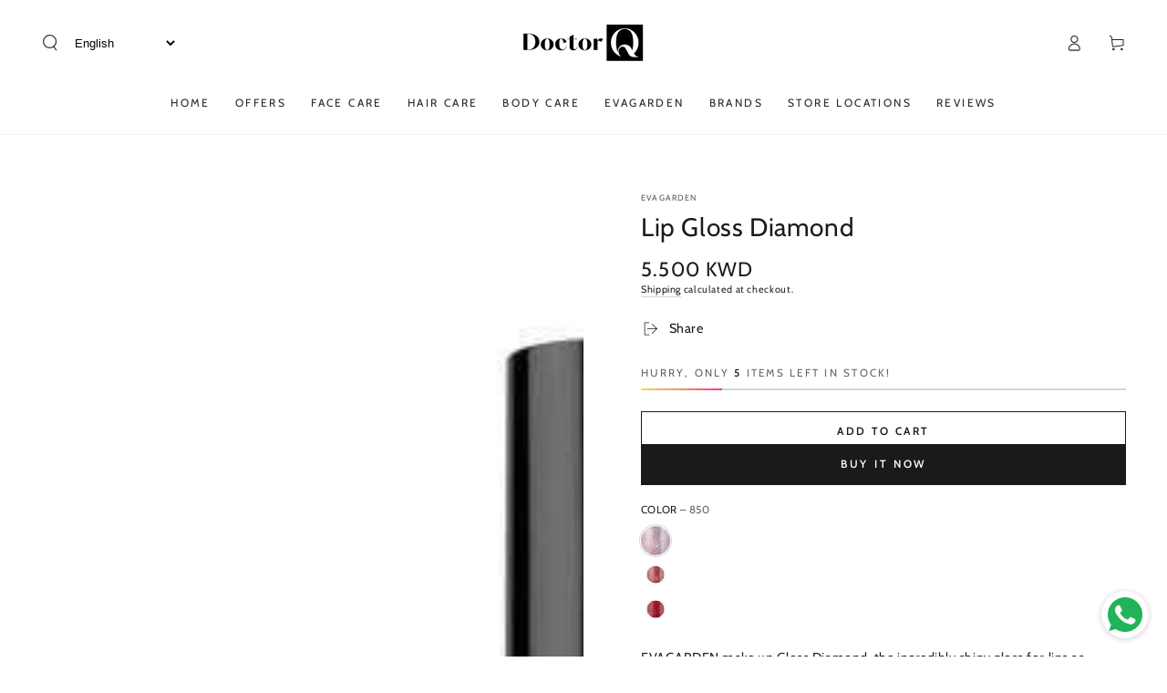

--- FILE ---
content_type: text/html; charset=utf-8
request_url: https://www.doctorqshop.com/products/lip-gloss-diamond
body_size: 38185
content:
<!doctype html>
<html class="no-js" lang="en">
  <head>
    <!-- Google Tag Manager -->
<script>(function(w,d,s,l,i){w[l]=w[l]||[];w[l].push({'gtm.start':
new Date().getTime(),event:'gtm.js'});var f=d.getElementsByTagName(s)[0],
j=d.createElement(s),dl=l!='dataLayer'?'&l='+l:'';j.async=true;j.src=
'https://www.googletagmanager.com/gtm.js?id='+i+dl;f.parentNode.insertBefore(j,f);
})(window,document,'script','dataLayer','GTM-KW5JNQT');</script>
<!-- End Google Tag Manager -->
    <meta charset="utf-8">
    <meta http-equiv="X-UA-Compatible" content="IE=edge">
    <meta name="viewport" content="width=device-width,initial-scale=1">
    <meta name="theme-color" content="">
    <link rel="canonical" href="https://www.doctorqshop.com/products/lip-gloss-diamond">
    <link rel="preconnect" href="https://cdn.shopify.com" crossorigin><link rel="preconnect" href="https://fonts.shopifycdn.com" crossorigin><title>
      Lip Gloss Diamond
 &ndash; Dr. Q Shop</title><meta name="description" content="EVAGARDEN make up Gloss Diamond, the incredibly shiny gloss for lips as voluminous, precious and sparkling as diamonds! An extraordinary concentration of pearl microspheres with multifaceted shimmer to reflect the light, giving lips the dazzling brilliance of diamonds.Extremely comfortable, it spreads evenly and coats ">

<meta property="og:site_name" content="Dr. Q Shop">
<meta property="og:url" content="https://www.doctorqshop.com/products/lip-gloss-diamond">
<meta property="og:title" content="Lip Gloss Diamond">
<meta property="og:type" content="product">
<meta property="og:description" content="EVAGARDEN make up Gloss Diamond, the incredibly shiny gloss for lips as voluminous, precious and sparkling as diamonds! An extraordinary concentration of pearl microspheres with multifaceted shimmer to reflect the light, giving lips the dazzling brilliance of diamonds.Extremely comfortable, it spreads evenly and coats "><meta property="og:image" content="http://www.doctorqshop.com/cdn/shop/products/Diamond_Lip_Gloss_850.jpg?v=1587931445">
  <meta property="og:image:secure_url" content="https://www.doctorqshop.com/cdn/shop/products/Diamond_Lip_Gloss_850.jpg?v=1587931445">
  <meta property="og:image:width" content="480">
  <meta property="og:image:height" content="560"><meta property="og:price:amount" content="5.50">
  <meta property="og:price:currency" content="KWD"><meta name="twitter:card" content="summary_large_image">
<meta name="twitter:title" content="Lip Gloss Diamond">
<meta name="twitter:description" content="EVAGARDEN make up Gloss Diamond, the incredibly shiny gloss for lips as voluminous, precious and sparkling as diamonds! An extraordinary concentration of pearl microspheres with multifaceted shimmer to reflect the light, giving lips the dazzling brilliance of diamonds.Extremely comfortable, it spreads evenly and coats ">


    <script src="//www.doctorqshop.com/cdn/shop/t/30/assets/vendor-v4.js" defer="defer"></script>
    <script src="//www.doctorqshop.com/cdn/shop/t/30/assets/pubsub.js?v=104623417541739052901696492487" defer="defer"></script>
    <script src="//www.doctorqshop.com/cdn/shop/t/30/assets/global.js?v=26886119164065653851696492487" defer="defer"></script>

    <script>window.performance && window.performance.mark && window.performance.mark('shopify.content_for_header.start');</script><meta name="google-site-verification" content="c4tSYVQsIJTXJhlYlKCKdDtPWLsPQs5dcGS2xxZT_eY">
<meta id="shopify-digital-wallet" name="shopify-digital-wallet" content="/13406695/digital_wallets/dialog">
<meta name="shopify-checkout-api-token" content="efff9fc4d915974cc41e4debda1edd08">
<meta id="in-context-paypal-metadata" data-shop-id="13406695" data-venmo-supported="false" data-environment="production" data-locale="en_US" data-paypal-v4="true" data-currency="KWD">
<link rel="alternate" hreflang="x-default" href="https://www.doctorqshop.com/products/lip-gloss-diamond">
<link rel="alternate" hreflang="en" href="https://www.doctorqshop.com/products/lip-gloss-diamond">
<link rel="alternate" hreflang="ar" href="https://www.doctorqshop.com/ar/products/lip-gloss-diamond">
<link rel="alternate" hreflang="en-BH" href="https://www.doctorqshop.com/en-bh/products/lip-gloss-diamond">
<link rel="alternate" hreflang="ar-BH" href="https://www.doctorqshop.com/ar-bh/products/lip-gloss-diamond">
<link rel="alternate" hreflang="en-QA" href="https://www.doctorqshop.com/en-qa/products/lip-gloss-diamond">
<link rel="alternate" hreflang="ar-QA" href="https://www.doctorqshop.com/ar-qa/products/lip-gloss-diamond">
<link rel="alternate" hreflang="en-AE" href="https://www.doctorqshop.com/en-ae/products/lip-gloss-diamond">
<link rel="alternate" type="application/json+oembed" href="https://www.doctorqshop.com/products/lip-gloss-diamond.oembed">
<script async="async" src="/checkouts/internal/preloads.js?locale=en-KW"></script>
<script id="shopify-features" type="application/json">{"accessToken":"efff9fc4d915974cc41e4debda1edd08","betas":["rich-media-storefront-analytics"],"domain":"www.doctorqshop.com","predictiveSearch":true,"shopId":13406695,"locale":"en"}</script>
<script>var Shopify = Shopify || {};
Shopify.shop = "dr-q-shop.myshopify.com";
Shopify.locale = "en";
Shopify.currency = {"active":"KWD","rate":"1.0"};
Shopify.country = "KW";
Shopify.theme = {"name":"Be Yours","id":132559470774,"schema_name":"Be Yours","schema_version":"7.0.1","theme_store_id":1399,"role":"main"};
Shopify.theme.handle = "null";
Shopify.theme.style = {"id":null,"handle":null};
Shopify.cdnHost = "www.doctorqshop.com/cdn";
Shopify.routes = Shopify.routes || {};
Shopify.routes.root = "/";</script>
<script type="module">!function(o){(o.Shopify=o.Shopify||{}).modules=!0}(window);</script>
<script>!function(o){function n(){var o=[];function n(){o.push(Array.prototype.slice.apply(arguments))}return n.q=o,n}var t=o.Shopify=o.Shopify||{};t.loadFeatures=n(),t.autoloadFeatures=n()}(window);</script>
<script id="shop-js-analytics" type="application/json">{"pageType":"product"}</script>
<script defer="defer" async type="module" src="//www.doctorqshop.com/cdn/shopifycloud/shop-js/modules/v2/client.init-shop-cart-sync_DlSlHazZ.en.esm.js"></script>
<script defer="defer" async type="module" src="//www.doctorqshop.com/cdn/shopifycloud/shop-js/modules/v2/chunk.common_D16XZWos.esm.js"></script>
<script type="module">
  await import("//www.doctorqshop.com/cdn/shopifycloud/shop-js/modules/v2/client.init-shop-cart-sync_DlSlHazZ.en.esm.js");
await import("//www.doctorqshop.com/cdn/shopifycloud/shop-js/modules/v2/chunk.common_D16XZWos.esm.js");

  window.Shopify.SignInWithShop?.initShopCartSync?.({"fedCMEnabled":true,"windoidEnabled":true});

</script>
<script>(function() {
  var isLoaded = false;
  function asyncLoad() {
    if (isLoaded) return;
    isLoaded = true;
    var urls = ["https:\/\/shopifyapp.rontar.com\/ScriptTags\/onlinestore.js?advId=22331\u0026audienceId=65ca937e-0fba-4f9a-a187-4dfa79edec9f\u0026priceId=3606\u0026shop=dr-q-shop.myshopify.com","https:\/\/gtranslate.io\/shopify\/gtranslate.js?shop=dr-q-shop.myshopify.com","https:\/\/swymv3starter-01.azureedge.net\/code\/swym-shopify.js?shop=dr-q-shop.myshopify.com","https:\/\/intg.snapchat.com\/shopify\/shopify-scevent-init.js?id=b8659ec2-1118-4881-ae98-028bd64b99f7\u0026shop=dr-q-shop.myshopify.com","\/\/swymv3starter-01.azureedge.net\/code\/swym-shopify.js?shop=dr-q-shop.myshopify.com","https:\/\/whatschat.shopiapps.in\/script\/sp-whatsapp-app.js?version=1.0\u0026shop=dr-q-shop.myshopify.com","https:\/\/cdn.shopify.com\/s\/files\/1\/0449\/2568\/1820\/t\/4\/assets\/booster_currency.js?v=1624978055\u0026shop=dr-q-shop.myshopify.com","https:\/\/cdn.shopify.com\/s\/files\/1\/0449\/2568\/1820\/t\/4\/assets\/booster_currency.js?v=1624978055\u0026shop=dr-q-shop.myshopify.com","https:\/\/cdn.shopify.com\/s\/files\/1\/1340\/6695\/t\/30\/assets\/booster_eu_cookie_13406695.js?v=1698309789\u0026shop=dr-q-shop.myshopify.com"];
    for (var i = 0; i < urls.length; i++) {
      var s = document.createElement('script');
      s.type = 'text/javascript';
      s.async = true;
      s.src = urls[i];
      var x = document.getElementsByTagName('script')[0];
      x.parentNode.insertBefore(s, x);
    }
  };
  if(window.attachEvent) {
    window.attachEvent('onload', asyncLoad);
  } else {
    window.addEventListener('load', asyncLoad, false);
  }
})();</script>
<script id="__st">var __st={"a":13406695,"offset":10800,"reqid":"ceedb68d-fbc9-43c5-aeb2-eb477af0debd-1768588529","pageurl":"www.doctorqshop.com\/products\/lip-gloss-diamond","u":"166e4c9825fa","p":"product","rtyp":"product","rid":4322862792781};</script>
<script>window.ShopifyPaypalV4VisibilityTracking = true;</script>
<script id="captcha-bootstrap">!function(){'use strict';const t='contact',e='account',n='new_comment',o=[[t,t],['blogs',n],['comments',n],[t,'customer']],c=[[e,'customer_login'],[e,'guest_login'],[e,'recover_customer_password'],[e,'create_customer']],r=t=>t.map((([t,e])=>`form[action*='/${t}']:not([data-nocaptcha='true']) input[name='form_type'][value='${e}']`)).join(','),a=t=>()=>t?[...document.querySelectorAll(t)].map((t=>t.form)):[];function s(){const t=[...o],e=r(t);return a(e)}const i='password',u='form_key',d=['recaptcha-v3-token','g-recaptcha-response','h-captcha-response',i],f=()=>{try{return window.sessionStorage}catch{return}},m='__shopify_v',_=t=>t.elements[u];function p(t,e,n=!1){try{const o=window.sessionStorage,c=JSON.parse(o.getItem(e)),{data:r}=function(t){const{data:e,action:n}=t;return t[m]||n?{data:e,action:n}:{data:t,action:n}}(c);for(const[e,n]of Object.entries(r))t.elements[e]&&(t.elements[e].value=n);n&&o.removeItem(e)}catch(o){console.error('form repopulation failed',{error:o})}}const l='form_type',E='cptcha';function T(t){t.dataset[E]=!0}const w=window,h=w.document,L='Shopify',v='ce_forms',y='captcha';let A=!1;((t,e)=>{const n=(g='f06e6c50-85a8-45c8-87d0-21a2b65856fe',I='https://cdn.shopify.com/shopifycloud/storefront-forms-hcaptcha/ce_storefront_forms_captcha_hcaptcha.v1.5.2.iife.js',D={infoText:'Protected by hCaptcha',privacyText:'Privacy',termsText:'Terms'},(t,e,n)=>{const o=w[L][v],c=o.bindForm;if(c)return c(t,g,e,D).then(n);var r;o.q.push([[t,g,e,D],n]),r=I,A||(h.body.append(Object.assign(h.createElement('script'),{id:'captcha-provider',async:!0,src:r})),A=!0)});var g,I,D;w[L]=w[L]||{},w[L][v]=w[L][v]||{},w[L][v].q=[],w[L][y]=w[L][y]||{},w[L][y].protect=function(t,e){n(t,void 0,e),T(t)},Object.freeze(w[L][y]),function(t,e,n,w,h,L){const[v,y,A,g]=function(t,e,n){const i=e?o:[],u=t?c:[],d=[...i,...u],f=r(d),m=r(i),_=r(d.filter((([t,e])=>n.includes(e))));return[a(f),a(m),a(_),s()]}(w,h,L),I=t=>{const e=t.target;return e instanceof HTMLFormElement?e:e&&e.form},D=t=>v().includes(t);t.addEventListener('submit',(t=>{const e=I(t);if(!e)return;const n=D(e)&&!e.dataset.hcaptchaBound&&!e.dataset.recaptchaBound,o=_(e),c=g().includes(e)&&(!o||!o.value);(n||c)&&t.preventDefault(),c&&!n&&(function(t){try{if(!f())return;!function(t){const e=f();if(!e)return;const n=_(t);if(!n)return;const o=n.value;o&&e.removeItem(o)}(t);const e=Array.from(Array(32),(()=>Math.random().toString(36)[2])).join('');!function(t,e){_(t)||t.append(Object.assign(document.createElement('input'),{type:'hidden',name:u})),t.elements[u].value=e}(t,e),function(t,e){const n=f();if(!n)return;const o=[...t.querySelectorAll(`input[type='${i}']`)].map((({name:t})=>t)),c=[...d,...o],r={};for(const[a,s]of new FormData(t).entries())c.includes(a)||(r[a]=s);n.setItem(e,JSON.stringify({[m]:1,action:t.action,data:r}))}(t,e)}catch(e){console.error('failed to persist form',e)}}(e),e.submit())}));const S=(t,e)=>{t&&!t.dataset[E]&&(n(t,e.some((e=>e===t))),T(t))};for(const o of['focusin','change'])t.addEventListener(o,(t=>{const e=I(t);D(e)&&S(e,y())}));const B=e.get('form_key'),M=e.get(l),P=B&&M;t.addEventListener('DOMContentLoaded',(()=>{const t=y();if(P)for(const e of t)e.elements[l].value===M&&p(e,B);[...new Set([...A(),...v().filter((t=>'true'===t.dataset.shopifyCaptcha))])].forEach((e=>S(e,t)))}))}(h,new URLSearchParams(w.location.search),n,t,e,['guest_login'])})(!0,!0)}();</script>
<script integrity="sha256-4kQ18oKyAcykRKYeNunJcIwy7WH5gtpwJnB7kiuLZ1E=" data-source-attribution="shopify.loadfeatures" defer="defer" src="//www.doctorqshop.com/cdn/shopifycloud/storefront/assets/storefront/load_feature-a0a9edcb.js" crossorigin="anonymous"></script>
<script data-source-attribution="shopify.dynamic_checkout.dynamic.init">var Shopify=Shopify||{};Shopify.PaymentButton=Shopify.PaymentButton||{isStorefrontPortableWallets:!0,init:function(){window.Shopify.PaymentButton.init=function(){};var t=document.createElement("script");t.src="https://www.doctorqshop.com/cdn/shopifycloud/portable-wallets/latest/portable-wallets.en.js",t.type="module",document.head.appendChild(t)}};
</script>
<script data-source-attribution="shopify.dynamic_checkout.buyer_consent">
  function portableWalletsHideBuyerConsent(e){var t=document.getElementById("shopify-buyer-consent"),n=document.getElementById("shopify-subscription-policy-button");t&&n&&(t.classList.add("hidden"),t.setAttribute("aria-hidden","true"),n.removeEventListener("click",e))}function portableWalletsShowBuyerConsent(e){var t=document.getElementById("shopify-buyer-consent"),n=document.getElementById("shopify-subscription-policy-button");t&&n&&(t.classList.remove("hidden"),t.removeAttribute("aria-hidden"),n.addEventListener("click",e))}window.Shopify?.PaymentButton&&(window.Shopify.PaymentButton.hideBuyerConsent=portableWalletsHideBuyerConsent,window.Shopify.PaymentButton.showBuyerConsent=portableWalletsShowBuyerConsent);
</script>
<script>
  function portableWalletsCleanup(e){e&&e.src&&console.error("Failed to load portable wallets script "+e.src);var t=document.querySelectorAll("shopify-accelerated-checkout .shopify-payment-button__skeleton, shopify-accelerated-checkout-cart .wallet-cart-button__skeleton"),e=document.getElementById("shopify-buyer-consent");for(let e=0;e<t.length;e++)t[e].remove();e&&e.remove()}function portableWalletsNotLoadedAsModule(e){e instanceof ErrorEvent&&"string"==typeof e.message&&e.message.includes("import.meta")&&"string"==typeof e.filename&&e.filename.includes("portable-wallets")&&(window.removeEventListener("error",portableWalletsNotLoadedAsModule),window.Shopify.PaymentButton.failedToLoad=e,"loading"===document.readyState?document.addEventListener("DOMContentLoaded",window.Shopify.PaymentButton.init):window.Shopify.PaymentButton.init())}window.addEventListener("error",portableWalletsNotLoadedAsModule);
</script>

<script type="module" src="https://www.doctorqshop.com/cdn/shopifycloud/portable-wallets/latest/portable-wallets.en.js" onError="portableWalletsCleanup(this)" crossorigin="anonymous"></script>
<script nomodule>
  document.addEventListener("DOMContentLoaded", portableWalletsCleanup);
</script>

<script id='scb4127' type='text/javascript' async='' src='https://www.doctorqshop.com/cdn/shopifycloud/privacy-banner/storefront-banner.js'></script><link id="shopify-accelerated-checkout-styles" rel="stylesheet" media="screen" href="https://www.doctorqshop.com/cdn/shopifycloud/portable-wallets/latest/accelerated-checkout-backwards-compat.css" crossorigin="anonymous">
<style id="shopify-accelerated-checkout-cart">
        #shopify-buyer-consent {
  margin-top: 1em;
  display: inline-block;
  width: 100%;
}

#shopify-buyer-consent.hidden {
  display: none;
}

#shopify-subscription-policy-button {
  background: none;
  border: none;
  padding: 0;
  text-decoration: underline;
  font-size: inherit;
  cursor: pointer;
}

#shopify-subscription-policy-button::before {
  box-shadow: none;
}

      </style>
<script id="sections-script" data-sections="header,footer" defer="defer" src="//www.doctorqshop.com/cdn/shop/t/30/compiled_assets/scripts.js?15507"></script>
<script>window.performance && window.performance.mark && window.performance.mark('shopify.content_for_header.end');</script>

<style data-shopify>@font-face {
  font-family: Cabin;
  font-weight: 400;
  font-style: normal;
  font-display: swap;
  src: url("//www.doctorqshop.com/cdn/fonts/cabin/cabin_n4.cefc6494a78f87584a6f312fea532919154f66fe.woff2") format("woff2"),
       url("//www.doctorqshop.com/cdn/fonts/cabin/cabin_n4.8c16611b00f59d27f4b27ce4328dfe514ce77517.woff") format("woff");
}

  @font-face {
  font-family: Cabin;
  font-weight: 600;
  font-style: normal;
  font-display: swap;
  src: url("//www.doctorqshop.com/cdn/fonts/cabin/cabin_n6.c6b1e64927bbec1c65aab7077888fb033480c4f7.woff2") format("woff2"),
       url("//www.doctorqshop.com/cdn/fonts/cabin/cabin_n6.6c2e65d54c893ad9f1390da3b810b8e6cf976a4f.woff") format("woff");
}

  @font-face {
  font-family: Cabin;
  font-weight: 400;
  font-style: italic;
  font-display: swap;
  src: url("//www.doctorqshop.com/cdn/fonts/cabin/cabin_i4.d89c1b32b09ecbc46c12781fcf7b2085f17c0be9.woff2") format("woff2"),
       url("//www.doctorqshop.com/cdn/fonts/cabin/cabin_i4.0a521b11d0b69adfc41e22a263eec7c02aecfe99.woff") format("woff");
}

  @font-face {
  font-family: Cabin;
  font-weight: 600;
  font-style: italic;
  font-display: swap;
  src: url("//www.doctorqshop.com/cdn/fonts/cabin/cabin_i6.f09e39e860dd73a664673caf87e5a0b93b584340.woff2") format("woff2"),
       url("//www.doctorqshop.com/cdn/fonts/cabin/cabin_i6.5b37bf1fce036a7ee54dbf8fb86341d9c8883ee1.woff") format("woff");
}

  @font-face {
  font-family: Cabin;
  font-weight: 400;
  font-style: normal;
  font-display: swap;
  src: url("//www.doctorqshop.com/cdn/fonts/cabin/cabin_n4.cefc6494a78f87584a6f312fea532919154f66fe.woff2") format("woff2"),
       url("//www.doctorqshop.com/cdn/fonts/cabin/cabin_n4.8c16611b00f59d27f4b27ce4328dfe514ce77517.woff") format("woff");
}

  @font-face {
  font-family: Cabin;
  font-weight: 600;
  font-style: normal;
  font-display: swap;
  src: url("//www.doctorqshop.com/cdn/fonts/cabin/cabin_n6.c6b1e64927bbec1c65aab7077888fb033480c4f7.woff2") format("woff2"),
       url("//www.doctorqshop.com/cdn/fonts/cabin/cabin_n6.6c2e65d54c893ad9f1390da3b810b8e6cf976a4f.woff") format("woff");
}


  :root {
    --be-yours-version: "7.0.1";
    --font-body-family: Cabin, sans-serif;
    --font-body-style: normal;
    --font-body-weight: 400;

    --font-heading-family: Cabin, sans-serif;
    --font-heading-style: normal;
    --font-heading-weight: 400;

    --font-body-scale: 0.9;
    --font-heading-scale: 1.1111111111111112;

    --font-navigation-family: var(--font-heading-family);
    --font-navigation-size: 12px;
    --font-navigation-weight: var(--font-heading-weight);
    --font-button-family: var(--font-body-family);
    --font-button-size: 12px;
    --font-button-baseline: 0rem;
    --font-price-family: var(--font-heading-family);
    --font-price-scale: var(--font-heading-scale);

    --color-base-text: 33, 35, 38;
    --color-base-background: 255, 255, 255;
    --color-base-solid-button-labels: 255, 255, 255;
    --color-base-outline-button-labels: 26, 27, 24;
    --color-base-accent: 26, 27, 24;
    --color-base-heading: 26, 27, 24;
    --color-base-border: 210, 213, 217;
    --color-placeholder: 243, 243, 243;
    --color-overlay: 33, 35, 38;
    --color-keyboard-focus: 135, 173, 245;
    --color-shadow: 168, 232, 226;
    --shadow-opacity: 1;

    --color-background-dark: 235, 235, 235;
    --color-price: #1a1b18;
    --color-sale-price: #d72c0d;
    --color-sale-badge-background: #d72c0d;
    --color-reviews: #ffb503;
    --color-critical: #d72c0d;
    --color-success: #008060;
    --color-highlight: 187, 255, 0;

    --payment-terms-background-color: #ffffff;
    --page-width: 160rem;
    --page-width-margin: 0rem;

    --card-color-scheme: var(--color-placeholder);
    --card-text-alignment: left;
    --card-flex-alignment: flex-left;
    --card-image-padding: 0px;
    --card-border-width: 0px;
    --card-radius: 0px;
    --card-shadow-horizontal-offset: 0px;
    --card-shadow-vertical-offset: 0px;
    
    --button-radius: 0px;
    --button-border-width: 1px;
    --button-shadow-horizontal-offset: 0px;
    --button-shadow-vertical-offset: 0px;

    --spacing-sections-desktop: 0px;
    --spacing-sections-mobile: 0px;

    --gradient-free-ship-progress: linear-gradient(325deg,#F9423A 0,#F1E04D 100%);
    --gradient-free-ship-complete: linear-gradient(325deg, #049cff 0, #35ee7a 100%);
  }

  *,
  *::before,
  *::after {
    box-sizing: inherit;
  }

  html {
    box-sizing: border-box;
    font-size: calc(var(--font-body-scale) * 62.5%);
    height: 100%;
  }

  body {
    min-height: 100%;
    margin: 0;
    font-size: 1.5rem;
    letter-spacing: 0.06rem;
    line-height: calc(1 + 0.8 / var(--font-body-scale));
    font-family: var(--font-body-family);
    font-style: var(--font-body-style);
    font-weight: var(--font-body-weight);
  }

  @media screen and (min-width: 750px) {
    body {
      font-size: 1.6rem;
    }
  }</style><link href="//www.doctorqshop.com/cdn/shop/t/30/assets/base.css?v=167152841545745896971698328816" rel="stylesheet" type="text/css" media="all" /><link rel="preload" as="font" href="//www.doctorqshop.com/cdn/fonts/cabin/cabin_n4.cefc6494a78f87584a6f312fea532919154f66fe.woff2" type="font/woff2" crossorigin><link rel="preload" as="font" href="//www.doctorqshop.com/cdn/fonts/cabin/cabin_n4.cefc6494a78f87584a6f312fea532919154f66fe.woff2" type="font/woff2" crossorigin><link rel="stylesheet" href="//www.doctorqshop.com/cdn/shop/t/30/assets/component-predictive-search.css?v=21505439471608135461696492486" media="print" onload="this.media='all'"><link rel="stylesheet" href="//www.doctorqshop.com/cdn/shop/t/30/assets/component-quick-view.css?v=74011563189484492361696492486" media="print" onload="this.media='all'"><link rel="stylesheet" href="//www.doctorqshop.com/cdn/shop/t/30/assets/component-color-swatches.css?v=103905711642914497571696492486" media="print" onload="this.media='all'"><script>document.documentElement.className = document.documentElement.className.replace('no-js', 'js');</script>
  
<script src="https://cdn.shopify.com/extensions/b421e976-eb2f-4fca-adec-13080af3c75a/reviewbit-whatsapp-reviews-27/assets/reviewbit.js" type="text/javascript" defer="defer"></script>
<link href="https://cdn.shopify.com/extensions/b421e976-eb2f-4fca-adec-13080af3c75a/reviewbit-whatsapp-reviews-27/assets/reviewbit.css" rel="stylesheet" type="text/css" media="all">
<script src="https://cdn.shopify.com/extensions/4d5a2c47-c9fc-4724-a26e-14d501c856c6/attrac-6/assets/attrac-embed-bars.js" type="text/javascript" defer="defer"></script>
<script src="https://cdn.shopify.com/extensions/8d2c31d3-a828-4daf-820f-80b7f8e01c39/nova-eu-cookie-bar-gdpr-4/assets/nova-cookie-app-embed.js" type="text/javascript" defer="defer"></script>
<link href="https://cdn.shopify.com/extensions/8d2c31d3-a828-4daf-820f-80b7f8e01c39/nova-eu-cookie-bar-gdpr-4/assets/nova-cookie.css" rel="stylesheet" type="text/css" media="all">
<script src="https://cdn.shopify.com/extensions/a9a32278-85fd-435d-a2e4-15afbc801656/nova-multi-currency-converter-1/assets/nova-cur-app-embed.js" type="text/javascript" defer="defer"></script>
<link href="https://cdn.shopify.com/extensions/a9a32278-85fd-435d-a2e4-15afbc801656/nova-multi-currency-converter-1/assets/nova-cur.css" rel="stylesheet" type="text/css" media="all">
<link href="https://monorail-edge.shopifysvc.com" rel="dns-prefetch">
<script>(function(){if ("sendBeacon" in navigator && "performance" in window) {try {var session_token_from_headers = performance.getEntriesByType('navigation')[0].serverTiming.find(x => x.name == '_s').description;} catch {var session_token_from_headers = undefined;}var session_cookie_matches = document.cookie.match(/_shopify_s=([^;]*)/);var session_token_from_cookie = session_cookie_matches && session_cookie_matches.length === 2 ? session_cookie_matches[1] : "";var session_token = session_token_from_headers || session_token_from_cookie || "";function handle_abandonment_event(e) {var entries = performance.getEntries().filter(function(entry) {return /monorail-edge.shopifysvc.com/.test(entry.name);});if (!window.abandonment_tracked && entries.length === 0) {window.abandonment_tracked = true;var currentMs = Date.now();var navigation_start = performance.timing.navigationStart;var payload = {shop_id: 13406695,url: window.location.href,navigation_start,duration: currentMs - navigation_start,session_token,page_type: "product"};window.navigator.sendBeacon("https://monorail-edge.shopifysvc.com/v1/produce", JSON.stringify({schema_id: "online_store_buyer_site_abandonment/1.1",payload: payload,metadata: {event_created_at_ms: currentMs,event_sent_at_ms: currentMs}}));}}window.addEventListener('pagehide', handle_abandonment_event);}}());</script>
<script id="web-pixels-manager-setup">(function e(e,d,r,n,o){if(void 0===o&&(o={}),!Boolean(null===(a=null===(i=window.Shopify)||void 0===i?void 0:i.analytics)||void 0===a?void 0:a.replayQueue)){var i,a;window.Shopify=window.Shopify||{};var t=window.Shopify;t.analytics=t.analytics||{};var s=t.analytics;s.replayQueue=[],s.publish=function(e,d,r){return s.replayQueue.push([e,d,r]),!0};try{self.performance.mark("wpm:start")}catch(e){}var l=function(){var e={modern:/Edge?\/(1{2}[4-9]|1[2-9]\d|[2-9]\d{2}|\d{4,})\.\d+(\.\d+|)|Firefox\/(1{2}[4-9]|1[2-9]\d|[2-9]\d{2}|\d{4,})\.\d+(\.\d+|)|Chrom(ium|e)\/(9{2}|\d{3,})\.\d+(\.\d+|)|(Maci|X1{2}).+ Version\/(15\.\d+|(1[6-9]|[2-9]\d|\d{3,})\.\d+)([,.]\d+|)( \(\w+\)|)( Mobile\/\w+|) Safari\/|Chrome.+OPR\/(9{2}|\d{3,})\.\d+\.\d+|(CPU[ +]OS|iPhone[ +]OS|CPU[ +]iPhone|CPU IPhone OS|CPU iPad OS)[ +]+(15[._]\d+|(1[6-9]|[2-9]\d|\d{3,})[._]\d+)([._]\d+|)|Android:?[ /-](13[3-9]|1[4-9]\d|[2-9]\d{2}|\d{4,})(\.\d+|)(\.\d+|)|Android.+Firefox\/(13[5-9]|1[4-9]\d|[2-9]\d{2}|\d{4,})\.\d+(\.\d+|)|Android.+Chrom(ium|e)\/(13[3-9]|1[4-9]\d|[2-9]\d{2}|\d{4,})\.\d+(\.\d+|)|SamsungBrowser\/([2-9]\d|\d{3,})\.\d+/,legacy:/Edge?\/(1[6-9]|[2-9]\d|\d{3,})\.\d+(\.\d+|)|Firefox\/(5[4-9]|[6-9]\d|\d{3,})\.\d+(\.\d+|)|Chrom(ium|e)\/(5[1-9]|[6-9]\d|\d{3,})\.\d+(\.\d+|)([\d.]+$|.*Safari\/(?![\d.]+ Edge\/[\d.]+$))|(Maci|X1{2}).+ Version\/(10\.\d+|(1[1-9]|[2-9]\d|\d{3,})\.\d+)([,.]\d+|)( \(\w+\)|)( Mobile\/\w+|) Safari\/|Chrome.+OPR\/(3[89]|[4-9]\d|\d{3,})\.\d+\.\d+|(CPU[ +]OS|iPhone[ +]OS|CPU[ +]iPhone|CPU IPhone OS|CPU iPad OS)[ +]+(10[._]\d+|(1[1-9]|[2-9]\d|\d{3,})[._]\d+)([._]\d+|)|Android:?[ /-](13[3-9]|1[4-9]\d|[2-9]\d{2}|\d{4,})(\.\d+|)(\.\d+|)|Mobile Safari.+OPR\/([89]\d|\d{3,})\.\d+\.\d+|Android.+Firefox\/(13[5-9]|1[4-9]\d|[2-9]\d{2}|\d{4,})\.\d+(\.\d+|)|Android.+Chrom(ium|e)\/(13[3-9]|1[4-9]\d|[2-9]\d{2}|\d{4,})\.\d+(\.\d+|)|Android.+(UC? ?Browser|UCWEB|U3)[ /]?(15\.([5-9]|\d{2,})|(1[6-9]|[2-9]\d|\d{3,})\.\d+)\.\d+|SamsungBrowser\/(5\.\d+|([6-9]|\d{2,})\.\d+)|Android.+MQ{2}Browser\/(14(\.(9|\d{2,})|)|(1[5-9]|[2-9]\d|\d{3,})(\.\d+|))(\.\d+|)|K[Aa][Ii]OS\/(3\.\d+|([4-9]|\d{2,})\.\d+)(\.\d+|)/},d=e.modern,r=e.legacy,n=navigator.userAgent;return n.match(d)?"modern":n.match(r)?"legacy":"unknown"}(),u="modern"===l?"modern":"legacy",c=(null!=n?n:{modern:"",legacy:""})[u],f=function(e){return[e.baseUrl,"/wpm","/b",e.hashVersion,"modern"===e.buildTarget?"m":"l",".js"].join("")}({baseUrl:d,hashVersion:r,buildTarget:u}),m=function(e){var d=e.version,r=e.bundleTarget,n=e.surface,o=e.pageUrl,i=e.monorailEndpoint;return{emit:function(e){var a=e.status,t=e.errorMsg,s=(new Date).getTime(),l=JSON.stringify({metadata:{event_sent_at_ms:s},events:[{schema_id:"web_pixels_manager_load/3.1",payload:{version:d,bundle_target:r,page_url:o,status:a,surface:n,error_msg:t},metadata:{event_created_at_ms:s}}]});if(!i)return console&&console.warn&&console.warn("[Web Pixels Manager] No Monorail endpoint provided, skipping logging."),!1;try{return self.navigator.sendBeacon.bind(self.navigator)(i,l)}catch(e){}var u=new XMLHttpRequest;try{return u.open("POST",i,!0),u.setRequestHeader("Content-Type","text/plain"),u.send(l),!0}catch(e){return console&&console.warn&&console.warn("[Web Pixels Manager] Got an unhandled error while logging to Monorail."),!1}}}}({version:r,bundleTarget:l,surface:e.surface,pageUrl:self.location.href,monorailEndpoint:e.monorailEndpoint});try{o.browserTarget=l,function(e){var d=e.src,r=e.async,n=void 0===r||r,o=e.onload,i=e.onerror,a=e.sri,t=e.scriptDataAttributes,s=void 0===t?{}:t,l=document.createElement("script"),u=document.querySelector("head"),c=document.querySelector("body");if(l.async=n,l.src=d,a&&(l.integrity=a,l.crossOrigin="anonymous"),s)for(var f in s)if(Object.prototype.hasOwnProperty.call(s,f))try{l.dataset[f]=s[f]}catch(e){}if(o&&l.addEventListener("load",o),i&&l.addEventListener("error",i),u)u.appendChild(l);else{if(!c)throw new Error("Did not find a head or body element to append the script");c.appendChild(l)}}({src:f,async:!0,onload:function(){if(!function(){var e,d;return Boolean(null===(d=null===(e=window.Shopify)||void 0===e?void 0:e.analytics)||void 0===d?void 0:d.initialized)}()){var d=window.webPixelsManager.init(e)||void 0;if(d){var r=window.Shopify.analytics;r.replayQueue.forEach((function(e){var r=e[0],n=e[1],o=e[2];d.publishCustomEvent(r,n,o)})),r.replayQueue=[],r.publish=d.publishCustomEvent,r.visitor=d.visitor,r.initialized=!0}}},onerror:function(){return m.emit({status:"failed",errorMsg:"".concat(f," has failed to load")})},sri:function(e){var d=/^sha384-[A-Za-z0-9+/=]+$/;return"string"==typeof e&&d.test(e)}(c)?c:"",scriptDataAttributes:o}),m.emit({status:"loading"})}catch(e){m.emit({status:"failed",errorMsg:(null==e?void 0:e.message)||"Unknown error"})}}})({shopId: 13406695,storefrontBaseUrl: "https://www.doctorqshop.com",extensionsBaseUrl: "https://extensions.shopifycdn.com/cdn/shopifycloud/web-pixels-manager",monorailEndpoint: "https://monorail-edge.shopifysvc.com/unstable/produce_batch",surface: "storefront-renderer",enabledBetaFlags: ["2dca8a86"],webPixelsConfigList: [{"id":"1145733302","configuration":"{\"webPixelName\":\"Judge.me\"}","eventPayloadVersion":"v1","runtimeContext":"STRICT","scriptVersion":"34ad157958823915625854214640f0bf","type":"APP","apiClientId":683015,"privacyPurposes":["ANALYTICS"],"dataSharingAdjustments":{"protectedCustomerApprovalScopes":["read_customer_email","read_customer_name","read_customer_personal_data","read_customer_phone"]}},{"id":"637730998","configuration":"{\"config\":\"{\\\"pixel_id\\\":\\\"G-MWRC2Q12RT\\\",\\\"target_country\\\":\\\"KW\\\",\\\"gtag_events\\\":[{\\\"type\\\":\\\"begin_checkout\\\",\\\"action_label\\\":\\\"G-MWRC2Q12RT\\\"},{\\\"type\\\":\\\"search\\\",\\\"action_label\\\":\\\"G-MWRC2Q12RT\\\"},{\\\"type\\\":\\\"view_item\\\",\\\"action_label\\\":[\\\"G-MWRC2Q12RT\\\",\\\"MC-Y3TM68QFEE\\\"]},{\\\"type\\\":\\\"purchase\\\",\\\"action_label\\\":[\\\"G-MWRC2Q12RT\\\",\\\"MC-Y3TM68QFEE\\\"]},{\\\"type\\\":\\\"page_view\\\",\\\"action_label\\\":[\\\"G-MWRC2Q12RT\\\",\\\"MC-Y3TM68QFEE\\\"]},{\\\"type\\\":\\\"add_payment_info\\\",\\\"action_label\\\":\\\"G-MWRC2Q12RT\\\"},{\\\"type\\\":\\\"add_to_cart\\\",\\\"action_label\\\":\\\"G-MWRC2Q12RT\\\"}],\\\"enable_monitoring_mode\\\":false}\"}","eventPayloadVersion":"v1","runtimeContext":"OPEN","scriptVersion":"b2a88bafab3e21179ed38636efcd8a93","type":"APP","apiClientId":1780363,"privacyPurposes":[],"dataSharingAdjustments":{"protectedCustomerApprovalScopes":["read_customer_address","read_customer_email","read_customer_name","read_customer_personal_data","read_customer_phone"]}},{"id":"5472438","configuration":"{\"pixelId\":\"b8659ec2-1118-4881-ae98-028bd64b99f7\"}","eventPayloadVersion":"v1","runtimeContext":"STRICT","scriptVersion":"c119f01612c13b62ab52809eb08154bb","type":"APP","apiClientId":2556259,"privacyPurposes":["ANALYTICS","MARKETING","SALE_OF_DATA"],"dataSharingAdjustments":{"protectedCustomerApprovalScopes":["read_customer_address","read_customer_email","read_customer_name","read_customer_personal_data","read_customer_phone"]}},{"id":"shopify-app-pixel","configuration":"{}","eventPayloadVersion":"v1","runtimeContext":"STRICT","scriptVersion":"0450","apiClientId":"shopify-pixel","type":"APP","privacyPurposes":["ANALYTICS","MARKETING"]},{"id":"shopify-custom-pixel","eventPayloadVersion":"v1","runtimeContext":"LAX","scriptVersion":"0450","apiClientId":"shopify-pixel","type":"CUSTOM","privacyPurposes":["ANALYTICS","MARKETING"]}],isMerchantRequest: false,initData: {"shop":{"name":"Dr. Q Shop","paymentSettings":{"currencyCode":"KWD"},"myshopifyDomain":"dr-q-shop.myshopify.com","countryCode":"KW","storefrontUrl":"https:\/\/www.doctorqshop.com"},"customer":null,"cart":null,"checkout":null,"productVariants":[{"price":{"amount":5.5,"currencyCode":"KWD"},"product":{"title":"Lip Gloss Diamond","vendor":"EVAGARDEN","id":"4322862792781","untranslatedTitle":"Lip Gloss Diamond","url":"\/products\/lip-gloss-diamond","type":"Lip Gloss"},"id":"42275237068982","image":{"src":"\/\/www.doctorqshop.com\/cdn\/shop\/products\/Diamond_Lip_Gloss_850.jpg?v=1587931445"},"sku":"","title":"850","untranslatedTitle":"850"},{"price":{"amount":5.5,"currencyCode":"KWD"},"product":{"title":"Lip Gloss Diamond","vendor":"EVAGARDEN","id":"4322862792781","untranslatedTitle":"Lip Gloss Diamond","url":"\/products\/lip-gloss-diamond","type":"Lip Gloss"},"id":"42275237200054","image":{"src":"\/\/www.doctorqshop.com\/cdn\/shop\/products\/Diamond_Lip_Gloss_851_887b7f2a-f256-428e-b45a-1972a5fad1e6.jpg?v=1750493897"},"sku":"","title":"851","untranslatedTitle":"851"},{"price":{"amount":5.5,"currencyCode":"KWD"},"product":{"title":"Lip Gloss Diamond","vendor":"EVAGARDEN","id":"4322862792781","untranslatedTitle":"Lip Gloss Diamond","url":"\/products\/lip-gloss-diamond","type":"Lip Gloss"},"id":"42275237232822","image":{"src":"\/\/www.doctorqshop.com\/cdn\/shop\/products\/Diamond_Lip_Gloss_852_27eb6a60-a036-422d-9036-3a2574417c22.jpg?v=1750575099"},"sku":"","title":"852","untranslatedTitle":"852"}],"purchasingCompany":null},},"https://www.doctorqshop.com/cdn","fcfee988w5aeb613cpc8e4bc33m6693e112",{"modern":"","legacy":""},{"shopId":"13406695","storefrontBaseUrl":"https:\/\/www.doctorqshop.com","extensionBaseUrl":"https:\/\/extensions.shopifycdn.com\/cdn\/shopifycloud\/web-pixels-manager","surface":"storefront-renderer","enabledBetaFlags":"[\"2dca8a86\"]","isMerchantRequest":"false","hashVersion":"fcfee988w5aeb613cpc8e4bc33m6693e112","publish":"custom","events":"[[\"page_viewed\",{}],[\"product_viewed\",{\"productVariant\":{\"price\":{\"amount\":5.5,\"currencyCode\":\"KWD\"},\"product\":{\"title\":\"Lip Gloss Diamond\",\"vendor\":\"EVAGARDEN\",\"id\":\"4322862792781\",\"untranslatedTitle\":\"Lip Gloss Diamond\",\"url\":\"\/products\/lip-gloss-diamond\",\"type\":\"Lip Gloss\"},\"id\":\"42275237068982\",\"image\":{\"src\":\"\/\/www.doctorqshop.com\/cdn\/shop\/products\/Diamond_Lip_Gloss_850.jpg?v=1587931445\"},\"sku\":\"\",\"title\":\"850\",\"untranslatedTitle\":\"850\"}}]]"});</script><script>
  window.ShopifyAnalytics = window.ShopifyAnalytics || {};
  window.ShopifyAnalytics.meta = window.ShopifyAnalytics.meta || {};
  window.ShopifyAnalytics.meta.currency = 'KWD';
  var meta = {"product":{"id":4322862792781,"gid":"gid:\/\/shopify\/Product\/4322862792781","vendor":"EVAGARDEN","type":"Lip Gloss","handle":"lip-gloss-diamond","variants":[{"id":42275237068982,"price":550,"name":"Lip Gloss Diamond - 850","public_title":"850","sku":""},{"id":42275237200054,"price":550,"name":"Lip Gloss Diamond - 851","public_title":"851","sku":""},{"id":42275237232822,"price":550,"name":"Lip Gloss Diamond - 852","public_title":"852","sku":""}],"remote":false},"page":{"pageType":"product","resourceType":"product","resourceId":4322862792781,"requestId":"ceedb68d-fbc9-43c5-aeb2-eb477af0debd-1768588529"}};
  for (var attr in meta) {
    window.ShopifyAnalytics.meta[attr] = meta[attr];
  }
</script>
<script class="analytics">
  (function () {
    var customDocumentWrite = function(content) {
      var jquery = null;

      if (window.jQuery) {
        jquery = window.jQuery;
      } else if (window.Checkout && window.Checkout.$) {
        jquery = window.Checkout.$;
      }

      if (jquery) {
        jquery('body').append(content);
      }
    };

    var hasLoggedConversion = function(token) {
      if (token) {
        return document.cookie.indexOf('loggedConversion=' + token) !== -1;
      }
      return false;
    }

    var setCookieIfConversion = function(token) {
      if (token) {
        var twoMonthsFromNow = new Date(Date.now());
        twoMonthsFromNow.setMonth(twoMonthsFromNow.getMonth() + 2);

        document.cookie = 'loggedConversion=' + token + '; expires=' + twoMonthsFromNow;
      }
    }

    var trekkie = window.ShopifyAnalytics.lib = window.trekkie = window.trekkie || [];
    if (trekkie.integrations) {
      return;
    }
    trekkie.methods = [
      'identify',
      'page',
      'ready',
      'track',
      'trackForm',
      'trackLink'
    ];
    trekkie.factory = function(method) {
      return function() {
        var args = Array.prototype.slice.call(arguments);
        args.unshift(method);
        trekkie.push(args);
        return trekkie;
      };
    };
    for (var i = 0; i < trekkie.methods.length; i++) {
      var key = trekkie.methods[i];
      trekkie[key] = trekkie.factory(key);
    }
    trekkie.load = function(config) {
      trekkie.config = config || {};
      trekkie.config.initialDocumentCookie = document.cookie;
      var first = document.getElementsByTagName('script')[0];
      var script = document.createElement('script');
      script.type = 'text/javascript';
      script.onerror = function(e) {
        var scriptFallback = document.createElement('script');
        scriptFallback.type = 'text/javascript';
        scriptFallback.onerror = function(error) {
                var Monorail = {
      produce: function produce(monorailDomain, schemaId, payload) {
        var currentMs = new Date().getTime();
        var event = {
          schema_id: schemaId,
          payload: payload,
          metadata: {
            event_created_at_ms: currentMs,
            event_sent_at_ms: currentMs
          }
        };
        return Monorail.sendRequest("https://" + monorailDomain + "/v1/produce", JSON.stringify(event));
      },
      sendRequest: function sendRequest(endpointUrl, payload) {
        // Try the sendBeacon API
        if (window && window.navigator && typeof window.navigator.sendBeacon === 'function' && typeof window.Blob === 'function' && !Monorail.isIos12()) {
          var blobData = new window.Blob([payload], {
            type: 'text/plain'
          });

          if (window.navigator.sendBeacon(endpointUrl, blobData)) {
            return true;
          } // sendBeacon was not successful

        } // XHR beacon

        var xhr = new XMLHttpRequest();

        try {
          xhr.open('POST', endpointUrl);
          xhr.setRequestHeader('Content-Type', 'text/plain');
          xhr.send(payload);
        } catch (e) {
          console.log(e);
        }

        return false;
      },
      isIos12: function isIos12() {
        return window.navigator.userAgent.lastIndexOf('iPhone; CPU iPhone OS 12_') !== -1 || window.navigator.userAgent.lastIndexOf('iPad; CPU OS 12_') !== -1;
      }
    };
    Monorail.produce('monorail-edge.shopifysvc.com',
      'trekkie_storefront_load_errors/1.1',
      {shop_id: 13406695,
      theme_id: 132559470774,
      app_name: "storefront",
      context_url: window.location.href,
      source_url: "//www.doctorqshop.com/cdn/s/trekkie.storefront.cd680fe47e6c39ca5d5df5f0a32d569bc48c0f27.min.js"});

        };
        scriptFallback.async = true;
        scriptFallback.src = '//www.doctorqshop.com/cdn/s/trekkie.storefront.cd680fe47e6c39ca5d5df5f0a32d569bc48c0f27.min.js';
        first.parentNode.insertBefore(scriptFallback, first);
      };
      script.async = true;
      script.src = '//www.doctorqshop.com/cdn/s/trekkie.storefront.cd680fe47e6c39ca5d5df5f0a32d569bc48c0f27.min.js';
      first.parentNode.insertBefore(script, first);
    };
    trekkie.load(
      {"Trekkie":{"appName":"storefront","development":false,"defaultAttributes":{"shopId":13406695,"isMerchantRequest":null,"themeId":132559470774,"themeCityHash":"13296863594828729228","contentLanguage":"en","currency":"KWD","eventMetadataId":"bfa5fbf4-3715-4744-aac5-dcde2213da3b"},"isServerSideCookieWritingEnabled":true,"monorailRegion":"shop_domain","enabledBetaFlags":["65f19447"]},"Session Attribution":{},"S2S":{"facebookCapiEnabled":false,"source":"trekkie-storefront-renderer","apiClientId":580111}}
    );

    var loaded = false;
    trekkie.ready(function() {
      if (loaded) return;
      loaded = true;

      window.ShopifyAnalytics.lib = window.trekkie;

      var originalDocumentWrite = document.write;
      document.write = customDocumentWrite;
      try { window.ShopifyAnalytics.merchantGoogleAnalytics.call(this); } catch(error) {};
      document.write = originalDocumentWrite;

      window.ShopifyAnalytics.lib.page(null,{"pageType":"product","resourceType":"product","resourceId":4322862792781,"requestId":"ceedb68d-fbc9-43c5-aeb2-eb477af0debd-1768588529","shopifyEmitted":true});

      var match = window.location.pathname.match(/checkouts\/(.+)\/(thank_you|post_purchase)/)
      var token = match? match[1]: undefined;
      if (!hasLoggedConversion(token)) {
        setCookieIfConversion(token);
        window.ShopifyAnalytics.lib.track("Viewed Product",{"currency":"KWD","variantId":42275237068982,"productId":4322862792781,"productGid":"gid:\/\/shopify\/Product\/4322862792781","name":"Lip Gloss Diamond - 850","price":"5.500","sku":"","brand":"EVAGARDEN","variant":"850","category":"Lip Gloss","nonInteraction":true,"remote":false},undefined,undefined,{"shopifyEmitted":true});
      window.ShopifyAnalytics.lib.track("monorail:\/\/trekkie_storefront_viewed_product\/1.1",{"currency":"KWD","variantId":42275237068982,"productId":4322862792781,"productGid":"gid:\/\/shopify\/Product\/4322862792781","name":"Lip Gloss Diamond - 850","price":"5.500","sku":"","brand":"EVAGARDEN","variant":"850","category":"Lip Gloss","nonInteraction":true,"remote":false,"referer":"https:\/\/www.doctorqshop.com\/products\/lip-gloss-diamond"});
      }
    });


        var eventsListenerScript = document.createElement('script');
        eventsListenerScript.async = true;
        eventsListenerScript.src = "//www.doctorqshop.com/cdn/shopifycloud/storefront/assets/shop_events_listener-3da45d37.js";
        document.getElementsByTagName('head')[0].appendChild(eventsListenerScript);

})();</script>
  <script>
  if (!window.ga || (window.ga && typeof window.ga !== 'function')) {
    window.ga = function ga() {
      (window.ga.q = window.ga.q || []).push(arguments);
      if (window.Shopify && window.Shopify.analytics && typeof window.Shopify.analytics.publish === 'function') {
        window.Shopify.analytics.publish("ga_stub_called", {}, {sendTo: "google_osp_migration"});
      }
      console.error("Shopify's Google Analytics stub called with:", Array.from(arguments), "\nSee https://help.shopify.com/manual/promoting-marketing/pixels/pixel-migration#google for more information.");
    };
    if (window.Shopify && window.Shopify.analytics && typeof window.Shopify.analytics.publish === 'function') {
      window.Shopify.analytics.publish("ga_stub_initialized", {}, {sendTo: "google_osp_migration"});
    }
  }
</script>
<script
  defer
  src="https://www.doctorqshop.com/cdn/shopifycloud/perf-kit/shopify-perf-kit-3.0.4.min.js"
  data-application="storefront-renderer"
  data-shop-id="13406695"
  data-render-region="gcp-us-central1"
  data-page-type="product"
  data-theme-instance-id="132559470774"
  data-theme-name="Be Yours"
  data-theme-version="7.0.1"
  data-monorail-region="shop_domain"
  data-resource-timing-sampling-rate="10"
  data-shs="true"
  data-shs-beacon="true"
  data-shs-export-with-fetch="true"
  data-shs-logs-sample-rate="1"
  data-shs-beacon-endpoint="https://www.doctorqshop.com/api/collect"
></script>
</head>

  <body class="template-product" data-animate-image data-lazy-image data-price-superscript>
    <!-- Google Tag Manager (noscript) -->
<noscript><iframe src="https://www.googletagmanager.com/ns.html?id=GTM-KW5JNQT"
height="0" width="0" style="display:none;visibility:hidden"></iframe></noscript>
<!-- End Google Tag Manager (noscript) -->
    <a class="skip-to-content-link button button--small visually-hidden" href="#MainContent">
      Skip to content
    </a>

    <style>.no-js .transition-cover{display:none}.transition-cover{display:flex;align-items:center;justify-content:center;position:fixed;top:0;left:0;height:100vh;width:100vw;background-color:rgb(var(--color-background));z-index:1000;pointer-events:none;transition-property:opacity,visibility;transition-duration:var(--duration-default);transition-timing-function:ease}.loading-bar{width:13rem;height:.2rem;border-radius:.2rem;background-color:rgb(var(--color-background-dark));position:relative;overflow:hidden}.loading-bar::after{content:"";height:100%;width:6.8rem;position:absolute;transform:translate(-3.4rem);background-color:rgb(var(--color-base-text));border-radius:.2rem;animation:initial-loading 1.5s ease infinite}@keyframes initial-loading{0%{transform:translate(-3.4rem)}50%{transform:translate(9.6rem)}to{transform:translate(-3.4rem)}}.loaded .transition-cover{opacity:0;visibility:hidden}.unloading .transition-cover{opacity:1;visibility:visible}.unloading.loaded .loading-bar{display:none}</style>
  <div class="transition-cover">
    <span class="loading-bar"></span>
  </div>

    <div class="transition-body">
      <!-- BEGIN sections: header-group -->
<div id="shopify-section-sections--16130479227062__announcement-bar" class="shopify-section shopify-section-group-header-group shopify-section-announcement-bar">
</div><div id="shopify-section-sections--16130479227062__header" class="shopify-section shopify-section-group-header-group shopify-section-header"><style data-shopify>#shopify-section-sections--16130479227062__header {
    --section-padding-top: 12px;
    --section-padding-bottom: 12px;
    --image-logo-height: 44px;
    --gradient-header-background: #ffffff;
    --color-header-background: 255, 255, 255;
    --color-header-foreground: 40, 40, 40;
    --color-header-border: 210, 213, 217;
    --icon-weight: 1.1px;
  }</style><style>
  @media screen and (min-width: 750px) {
    #shopify-section-sections--16130479227062__header {
      --image-logo-height: 70px;
    }
  }header-drawer {
    display: block;
  }

  @media screen and (min-width: 990px) {
    header-drawer {
      display: none;
    }
  }

  .menu-drawer-container {
    display: flex;
    position: static;
  }

  .list-menu {
    list-style: none;
    padding: 0;
    margin: 0;
  }

  .list-menu--inline {
    display: inline-flex;
    flex-wrap: wrap;
    column-gap: 1.5rem;
  }

  .list-menu__item--link {
    text-decoration: none;
    padding-bottom: 1rem;
    padding-top: 1rem;
    line-height: calc(1 + 0.8 / var(--font-body-scale));
  }

  @media screen and (min-width: 750px) {
    .list-menu__item--link {
      padding-bottom: 0.5rem;
      padding-top: 0.5rem;
    }
  }

  .localization-form {
    padding-inline-start: 1.5rem;
    padding-inline-end: 1.5rem;
  }

  localization-form .localization-selector {
    background-color: transparent;
    box-shadow: none;
    padding: 1rem 0;
    height: auto;
    margin: 0;
    line-height: calc(1 + .8 / var(--font-body-scale));
    letter-spacing: .04rem;
  }

  .localization-form__select .icon-caret {
    width: 0.8rem;
    margin-inline-start: 1rem;
  }
</style>

<link rel="stylesheet" href="//www.doctorqshop.com/cdn/shop/t/30/assets/component-sticky-header.css?v=162331643638116400881696492486" media="print" onload="this.media='all'">
<link rel="stylesheet" href="//www.doctorqshop.com/cdn/shop/t/30/assets/component-list-menu.css?v=154923630017571300081696492486" media="print" onload="this.media='all'">
<link rel="stylesheet" href="//www.doctorqshop.com/cdn/shop/t/30/assets/component-search.css?v=44442862756793379551696492486" media="print" onload="this.media='all'">
<link rel="stylesheet" href="//www.doctorqshop.com/cdn/shop/t/30/assets/component-menu-drawer.css?v=181516520195622115081696492486" media="print" onload="this.media='all'"><link rel="stylesheet" href="//www.doctorqshop.com/cdn/shop/t/30/assets/component-cart-drawer.css?v=97859585673396278061696492486" media="print" onload="this.media='all'">
<link rel="stylesheet" href="//www.doctorqshop.com/cdn/shop/t/30/assets/component-discounts.css?v=95161821600007313611696492486" media="print" onload="this.media='all'"><link rel="stylesheet" href="//www.doctorqshop.com/cdn/shop/t/30/assets/component-price.css?v=31654658090061505171696492486" media="print" onload="this.media='all'">
  <link rel="stylesheet" href="//www.doctorqshop.com/cdn/shop/t/30/assets/component-loading-overlay.css?v=121974073346977247381696492486" media="print" onload="this.media='all'"><link rel="stylesheet" href="//www.doctorqshop.com/cdn/shop/t/30/assets/component-menu-dropdown.css?v=64964545695756522291696492486" media="print" onload="this.media='all'">
  <script src="//www.doctorqshop.com/cdn/shop/t/30/assets/menu-dropdown.js?v=84406870153186263601696492487" defer="defer"></script><noscript><link href="//www.doctorqshop.com/cdn/shop/t/30/assets/component-sticky-header.css?v=162331643638116400881696492486" rel="stylesheet" type="text/css" media="all" /></noscript>
<noscript><link href="//www.doctorqshop.com/cdn/shop/t/30/assets/component-list-menu.css?v=154923630017571300081696492486" rel="stylesheet" type="text/css" media="all" /></noscript>
<noscript><link href="//www.doctorqshop.com/cdn/shop/t/30/assets/component-search.css?v=44442862756793379551696492486" rel="stylesheet" type="text/css" media="all" /></noscript>
<noscript><link href="//www.doctorqshop.com/cdn/shop/t/30/assets/component-menu-dropdown.css?v=64964545695756522291696492486" rel="stylesheet" type="text/css" media="all" /></noscript>
<noscript><link href="//www.doctorqshop.com/cdn/shop/t/30/assets/component-menu-drawer.css?v=181516520195622115081696492486" rel="stylesheet" type="text/css" media="all" /></noscript>

<script src="//www.doctorqshop.com/cdn/shop/t/30/assets/search-modal.js?v=116111636907037380331696492487" defer="defer"></script><script src="//www.doctorqshop.com/cdn/shop/t/30/assets/cart-recommendations.js?v=90721338966468528161696492486" defer="defer"></script>
  <link rel="stylesheet" href="//www.doctorqshop.com/cdn/shop/t/30/assets/component-cart-recommendations.css?v=163579405092959948321696492486" media="print" onload="this.media='all'"><svg xmlns="http://www.w3.org/2000/svg" class="hidden">
    <symbol id="icon-cart" fill="none" viewbox="0 0 18 19">
      <path d="M3.09333 5.87954L16.2853 5.87945V5.87945C16.3948 5.8795 16.4836 5.96831 16.4836 6.07785V11.4909C16.4836 11.974 16.1363 12.389 15.6603 12.4714C11.3279 13.2209 9.49656 13.2033 5.25251 13.9258C4.68216 14.0229 4.14294 13.6285 4.0774 13.0537C3.77443 10.3963 2.99795 3.58502 2.88887 2.62142C2.75288 1.42015 0.905376 1.51528 0.283581 1.51478" stroke="currentColor"/>
      <path d="M13.3143 16.8554C13.3143 17.6005 13.9183 18.2045 14.6634 18.2045C15.4085 18.2045 16.0125 17.6005 16.0125 16.8554C16.0125 16.1104 15.4085 15.5063 14.6634 15.5063C13.9183 15.5063 13.3143 16.1104 13.3143 16.8554Z" fill="currentColor"/>
      <path d="M3.72831 16.8554C3.72831 17.6005 4.33233 18.2045 5.07741 18.2045C5.8225 18.2045 6.42651 17.6005 6.42651 16.8554C6.42651 16.1104 5.8225 15.5063 5.07741 15.5063C4.33233 15.5063 3.72831 16.1104 3.72831 16.8554Z" fill="currentColor"/>
    </symbol>
  <symbol id="icon-close" fill="none" viewBox="0 0 12 12">
    <path d="M1 1L11 11" stroke="currentColor" stroke-linecap="round" fill="none"/>
    <path d="M11 1L1 11" stroke="currentColor" stroke-linecap="round" fill="none"/>
  </symbol>
  <symbol id="icon-search" fill="none" viewBox="0 0 15 17">
    <circle cx="7.11113" cy="7.11113" r="6.56113" stroke="currentColor" fill="none"/>
    <path d="M11.078 12.3282L13.8878 16.0009" stroke="currentColor" stroke-linecap="round" fill="none"/>
  </symbol>
</svg><sticky-header class="header-wrapper header-wrapper--border-bottom">
  <header class="header header--top-center header--mobile-center page-width header-section--padding">
    <div class="header__left"
    >
<header-drawer>
  <details class="menu-drawer-container">
    <summary class="header__icon header__icon--menu focus-inset" aria-label="Menu">
      <span class="header__icon header__icon--summary">
        <svg xmlns="http://www.w3.org/2000/svg" aria-hidden="true" focusable="false" class="icon icon-hamburger" fill="none" viewBox="0 0 32 32">
      <path d="M0 26.667h32M0 16h26.98M0 5.333h32" stroke="currentColor"/>
    </svg>
        <svg class="icon icon-close" aria-hidden="true" focusable="false">
          <use href="#icon-close"></use>
        </svg>
      </span>
    </summary>
    <div id="menu-drawer" class="menu-drawer motion-reduce" tabindex="-1">
      <div class="menu-drawer__inner-container">
        <div class="menu-drawer__navigation-container">
          <drawer-close-button class="header__icon header__icon--menu medium-hide large-up-hide" data-animate data-animate-delay-1>
            <svg class="icon icon-close" aria-hidden="true" focusable="false">
              <use href="#icon-close"></use>
            </svg>
          </drawer-close-button>
          <nav class="menu-drawer__navigation" data-animate data-animate-delay-1>
            <ul class="menu-drawer__menu list-menu" role="list"><li><a href="/" class="menu-drawer__menu-item list-menu__itemfocus-inset">
                      Home
                    </a></li><li><a href="/collections/best-seller" class="menu-drawer__menu-item list-menu__itemfocus-inset">
                      Offers
                    </a></li><li><a href="/collections/face-care" class="menu-drawer__menu-item list-menu__itemfocus-inset">
                      Face Care
                    </a></li><li><a href="/collections/hair-care" class="menu-drawer__menu-item list-menu__itemfocus-inset">
                      Hair Care
                    </a></li><li><a href="/collections/body-care" class="menu-drawer__menu-item list-menu__itemfocus-inset">
                      Body Care
                    </a></li><li><a href="/pages/evagarden-make-up" class="menu-drawer__menu-item list-menu__itemfocus-inset">
                      EVAGARDEN
                    </a></li><li><details>
                      <summary>
                        <span class="menu-drawer__menu-item list-menu__item animate-arrow focus-inset">Brands<svg xmlns="http://www.w3.org/2000/svg" aria-hidden="true" focusable="false" class="icon icon-arrow" fill="none" viewBox="0 0 14 10">
      <path fill-rule="evenodd" clip-rule="evenodd" d="M8.537.808a.5.5 0 01.817-.162l4 4a.5.5 0 010 .708l-4 4a.5.5 0 11-.708-.708L11.793 5.5H1a.5.5 0 010-1h10.793L8.646 1.354a.5.5 0 01-.109-.546z" fill="currentColor"/>
    </svg><svg xmlns="http://www.w3.org/2000/svg" aria-hidden="true" focusable="false" class="icon icon-caret" fill="none" viewBox="0 0 24 15">
      <path fill-rule="evenodd" clip-rule="evenodd" d="M12 15c-.3 0-.6-.1-.8-.4l-11-13C-.2 1.2-.1.5.3.2c.4-.4 1.1-.3 1.4.1L12 12.5 22.2.4c.4-.4 1-.5 1.4-.1.4.4.5 1 .1 1.4l-11 13c-.1.2-.4.3-.7.3z" fill="currentColor"/>
    </svg></span>
                      </summary>
                      <div id="link-brands" class="menu-drawer__submenu motion-reduce" tabindex="-1">
                        <div class="menu-drawer__inner-submenu">
                          <div class="menu-drawer__topbar">
                            <button type="button" class="menu-drawer__close-button focus-inset" aria-expanded="true" data-close>
                              <svg xmlns="http://www.w3.org/2000/svg" aria-hidden="true" focusable="false" class="icon icon-arrow" fill="none" viewBox="0 0 14 10">
      <path fill-rule="evenodd" clip-rule="evenodd" d="M8.537.808a.5.5 0 01.817-.162l4 4a.5.5 0 010 .708l-4 4a.5.5 0 11-.708-.708L11.793 5.5H1a.5.5 0 010-1h10.793L8.646 1.354a.5.5 0 01-.109-.546z" fill="currentColor"/>
    </svg>
                            </button>
                            <a class="menu-drawer__menu-item" href="/pages/dr-q-cosmetics">Brands</a>
                          </div>
                          <ul class="menu-drawer__menu list-menu" role="list" tabindex="-1"><li><a href="/pages/dr-q-cosmetics" class="menu-drawer__menu-item list-menu__item focus-inset">
                                    Doctor Q Cosmetics
                                  </a></li><li><a href="/pages/evagarden" class="menu-drawer__menu-item list-menu__item focus-inset">
                                    EVAGARDEN
                                  </a></li></ul>
                        </div>
                      </div>
                    </details></li><li><a href="/pages/location" class="menu-drawer__menu-item list-menu__itemfocus-inset">
                      Store Locations
                    </a></li><li><a href="/pages/reviews" class="menu-drawer__menu-item list-menu__itemfocus-inset">
                      Reviews
                    </a></li></ul>
          </nav><div class="menu-drawer__utility-links" data-animate data-animate-delay-1><a href="/account/login" class="menu-drawer__account link link-with-icon focus-inset">
                <svg xmlns="http://www.w3.org/2000/svg" aria-hidden="true" focusable="false" class="icon icon-account" fill="none" viewBox="0 0 14 18">
      <path d="M7.34497 10.0933C4.03126 10.0933 1.34497 12.611 1.34497 15.7169C1.34497 16.4934 1.97442 17.1228 2.75088 17.1228H11.9391C12.7155 17.1228 13.345 16.4934 13.345 15.7169C13.345 12.611 10.6587 10.0933 7.34497 10.0933Z" stroke="currentColor"/>
      <ellipse cx="7.34503" cy="5.02631" rx="3.63629" ry="3.51313" stroke="currentColor" stroke-linecap="square"/>
    </svg>
                <span class="label">Log in</span>
              </a><ul class="list list-social list-unstyled" role="list"><li class="list-social__item">
  <a target="_blank" rel="noopener" href="https://www.facebook.com/DrqCosmetics/" class="list-social__link link link--text link-with-icon">
    <svg aria-hidden="true" focusable="false" class="icon icon-facebook" viewBox="0 0 320 512">
      <path fill="currentColor" d="M279.14 288l14.22-92.66h-88.91v-60.13c0-25.35 12.42-50.06 52.24-50.06h40.42V6.26S260.43 0 225.36 0c-73.22 0-121.08 44.38-121.08 124.72v70.62H22.89V288h81.39v224h100.17V288z"/>
    </svg>
    <span class="visually-hidden">Facebook</span>
  </a>
</li><li class="list-social__item">
    <a target="_blank" rel="noopener" href="https://www.instagram.com/doctorq_arabia/" class="list-social__link link link--text link-with-icon">
      <svg aria-hidden="true" focusable="false" class="icon icon-instagram" viewBox="0 0 448 512">
      <path fill="currentColor" d="M224.1 141c-63.6 0-114.9 51.3-114.9 114.9s51.3 114.9 114.9 114.9S339 319.5 339 255.9 287.7 141 224.1 141zm0 189.6c-41.1 0-74.7-33.5-74.7-74.7s33.5-74.7 74.7-74.7 74.7 33.5 74.7 74.7-33.6 74.7-74.7 74.7zm146.4-194.3c0 14.9-12 26.8-26.8 26.8-14.9 0-26.8-12-26.8-26.8s12-26.8 26.8-26.8 26.8 12 26.8 26.8zm76.1 27.2c-1.7-35.9-9.9-67.7-36.2-93.9-26.2-26.2-58-34.4-93.9-36.2-37-2.1-147.9-2.1-184.9 0-35.8 1.7-67.6 9.9-93.9 36.1s-34.4 58-36.2 93.9c-2.1 37-2.1 147.9 0 184.9 1.7 35.9 9.9 67.7 36.2 93.9s58 34.4 93.9 36.2c37 2.1 147.9 2.1 184.9 0 35.9-1.7 67.7-9.9 93.9-36.2 26.2-26.2 34.4-58 36.2-93.9 2.1-37 2.1-147.8 0-184.8zM398.8 388c-7.8 19.6-22.9 34.7-42.6 42.6-29.5 11.7-99.5 9-132.1 9s-102.7 2.6-132.1-9c-19.6-7.8-34.7-22.9-42.6-42.6-11.7-29.5-9-99.5-9-132.1s-2.6-102.7 9-132.1c7.8-19.6 22.9-34.7 42.6-42.6 29.5-11.7 99.5-9 132.1-9s102.7-2.6 132.1 9c19.6 7.8 34.7 22.9 42.6 42.6 11.7 29.5 9 99.5 9 132.1s2.7 102.7-9 132.1z"/>
    </svg>
      <span class="visually-hidden">Instagram</span>
    </a>
  </li></ul>
          </div>
        </div>
      </div>
    </div>
  </details>
</header-drawer><header-menu-toggle>
          <div class="header__icon header__icon--menu focus-inset" aria-label="Menu">
            <span class="header__icon header__icon--summary">
              <svg xmlns="http://www.w3.org/2000/svg" aria-hidden="true" focusable="false" class="icon icon-hamburger" fill="none" viewBox="0 0 32 32">
      <path d="M0 26.667h32M0 16h26.98M0 5.333h32" stroke="currentColor"/>
    </svg>
              <svg class="icon icon-close" aria-hidden="true" focusable="false">
                <use href="#icon-close"></use>
              </svg>
            </span>
          </div>
        </header-menu-toggle><search-modal>
            <details>
              <summary class="header__icon header__icon--summary header__icon--search focus-inset modal__toggle" aria-haspopup="dialog" aria-label="Search our site">
                <span>
                  <svg class="icon icon-search modal__toggle-open" aria-hidden="true" focusable="false">
                    <use href="#icon-search"></use>
                  </svg>
                  <svg class="icon icon-close modal__toggle-close" aria-hidden="true" focusable="false">
                    <use href="#icon-close"></use>
                  </svg>
                </span>
              </summary>
              <div class="search-modal modal__content" role="dialog" aria-modal="true" aria-label="Search our site">
  <div class="page-width">
    <div class="search-modal__content" tabindex="-1"><predictive-search data-loading-text="Loading..." data-per-page="8"><form action="/search" method="get" role="search" class="search search-modal__form">
          <div class="field">
            <button type="submit" class="search__button focus-inset" aria-label="Search our site" tabindex="-1">
              <svg xmlns="http://www.w3.org/2000/svg" aria-hidden="true" focusable="false" class="icon icon-search" fill="none" viewBox="0 0 15 17">
      <circle cx="7.11113" cy="7.11113" r="6.56113" stroke="currentColor" fill="none"/>
      <path d="M11.078 12.3282L13.8878 16.0009" stroke="currentColor" stroke-linecap="round" fill="none"/>
    </svg>
            </button>
            <input
              id="Search-In-Modal-344"
              class="search__input field__input"
              type="search"
              name="q"
              value=""
              placeholder="Search"
                role="combobox"
                aria-expanded="false"
                aria-owns="predictive-search-results-list"
                aria-controls="predictive-search-results-list"
                aria-haspopup="listbox"
                aria-autocomplete="list"
                autocorrect="off"
                autocomplete="off"
                autocapitalize="off"
                spellcheck="false" 
              />
            <label class="visually-hidden" for="Search-In-Modal-344">Search our site</label>
            <input type="hidden" name="type" value="product,article,page,collection"/>
            <input type="hidden" name="options[prefix]" value="last"/><div class="predictive-search__loading-state">
                <svg xmlns="http://www.w3.org/2000/svg" aria-hidden="true" focusable="false" class="icon icon-spinner" fill="none" viewBox="0 0 66 66">
      <circle class="path" fill="none" stroke-width="6" cx="33" cy="33" r="30"/>
    </svg>
              </div><button type="reset" class="search__button focus-inset">Clear</button><button type="button" class="search__button focus-inset" aria-label="Close" tabindex="-1">
              <svg xmlns="http://www.w3.org/2000/svg" aria-hidden="true" focusable="false" class="icon icon-close" fill="none" viewBox="0 0 12 12">
      <path d="M1 1L11 11" stroke="currentColor" stroke-linecap="round" fill="none"/>
      <path d="M11 1L1 11" stroke="currentColor" stroke-linecap="round" fill="none"/>
    </svg>
            </button>
          </div><div class="predictive-search predictive-search--header" tabindex="-1" data-predictive-search></div>
            <span class="predictive-search-status visually-hidden" role="status" aria-hidden="true"></span></form></predictive-search></div>
  </div>

  <div class="modal-overlay"></div>
</div>

            </details>
          </search-modal></div><a href="/" class="header__heading-link focus-inset"><img srcset="//www.doctorqshop.com/cdn/shop/files/hahahha.png?height=44&v=1690803712 1x, //www.doctorqshop.com/cdn/shop/files/hahahha.png?height=88&v=1690803712 2x"
                src="//www.doctorqshop.com/cdn/shop/files/hahahha.png?height=44&v=1690803712"
                loading="lazy"
                width="5000"
                height="2617"
                alt="Dr. Q Shop"
                class="header__heading-logo medium-hide large-up-hide"
              /><img srcset="//www.doctorqshop.com/cdn/shop/files/hahahha.png?height=70&v=1690803712 1x, //www.doctorqshop.com/cdn/shop/files/hahahha.png?height=140&v=1690803712 2x"
              src="//www.doctorqshop.com/cdn/shop/files/hahahha.png?height=70&v=1690803712"
              loading="lazy"
              width="5000"
              height="2617"
              alt="Dr. Q Shop"
              class="header__heading-logo small-hide"
            /></a><nav class="header__inline-menu">
  <ul class="list-menu list-menu--inline" role="list"><li><dropdown-menu>
              <a href="/" class="header__menu-item header__menu-item--top list-menu__item focus-inset">
                <span class="label">Home</span>
              </a>
            </dropdown-menu></li><li><dropdown-menu>
              <a href="/collections/best-seller" class="header__menu-item header__menu-item--top list-menu__item focus-inset">
                <span class="label">Offers</span>
              </a>
            </dropdown-menu></li><li><dropdown-menu>
              <a href="/collections/face-care" class="header__menu-item header__menu-item--top list-menu__item focus-inset">
                <span class="label">Face Care</span>
              </a>
            </dropdown-menu></li><li><dropdown-menu>
              <a href="/collections/hair-care" class="header__menu-item header__menu-item--top list-menu__item focus-inset">
                <span class="label">Hair Care</span>
              </a>
            </dropdown-menu></li><li><dropdown-menu>
              <a href="/collections/body-care" class="header__menu-item header__menu-item--top list-menu__item focus-inset">
                <span class="label">Body Care</span>
              </a>
            </dropdown-menu></li><li><dropdown-menu>
              <a href="/pages/evagarden-make-up" class="header__menu-item header__menu-item--top list-menu__item focus-inset">
                <span class="label">EVAGARDEN</span>
              </a>
            </dropdown-menu></li><li><dropdown-menu>
                <a href="/pages/dr-q-cosmetics" class="header__menu-item header__menu-item--top list-menu__item focus-inset">
                  <span class="label">Brands</span>
                  <svg xmlns="http://www.w3.org/2000/svg" aria-hidden="true" focusable="false" class="icon icon-caret" fill="none" viewBox="0 0 24 15">
      <path fill-rule="evenodd" clip-rule="evenodd" d="M12 15c-.3 0-.6-.1-.8-.4l-11-13C-.2 1.2-.1.5.3.2c.4-.4 1.1-.3 1.4.1L12 12.5 22.2.4c.4-.4 1-.5 1.4-.1.4.4.5 1 .1 1.4l-11 13c-.1.2-.4.3-.7.3z" fill="currentColor"/>
    </svg>
                </a>
                <div class="list-menu-dropdown hidden">
                  <ul class="list-menu" role="list" tabindex="-1"><li><dropdown-menu>
                            <a href="/pages/dr-q-cosmetics" class="header__menu-item list-menu__item focus-inset">
                              <span class="label">Doctor Q Cosmetics</span>
                            </a>
                          </dropdown-menu></li><li><dropdown-menu>
                            <a href="/pages/evagarden" class="header__menu-item list-menu__item focus-inset">
                              <span class="label">EVAGARDEN</span>
                            </a>
                          </dropdown-menu></li></ul>
                </div>
              </dropdown-menu></li><li><dropdown-menu>
              <a href="/pages/location" class="header__menu-item header__menu-item--top list-menu__item focus-inset">
                <span class="label">Store Locations</span>
              </a>
            </dropdown-menu></li><li><dropdown-menu>
              <a href="/pages/reviews" class="header__menu-item header__menu-item--top list-menu__item focus-inset">
                <span class="label">Reviews</span>
              </a>
            </dropdown-menu></li></ul>
</nav>
<div class="header__right"><search-modal>
        <details>
          <summary class="header__icon header__icon--summary header__icon--search focus-inset modal__toggle" aria-haspopup="dialog" aria-label="Search our site">
            <span>
              <svg class="icon icon-search modal__toggle-open" aria-hidden="true" focusable="false">
                <use href="#icon-search"></use>
              </svg>
              <svg class="icon icon-close modal__toggle-close" aria-hidden="true" focusable="false">
                <use href="#icon-close"></use>
              </svg>
            </span>
          </summary>
          <div class="search-modal modal__content" role="dialog" aria-modal="true" aria-label="Search our site">
  <div class="page-width">
    <div class="search-modal__content" tabindex="-1"><predictive-search data-loading-text="Loading..." data-per-page="8"><form action="/search" method="get" role="search" class="search search-modal__form">
          <div class="field">
            <button type="submit" class="search__button focus-inset" aria-label="Search our site" tabindex="-1">
              <svg xmlns="http://www.w3.org/2000/svg" aria-hidden="true" focusable="false" class="icon icon-search" fill="none" viewBox="0 0 15 17">
      <circle cx="7.11113" cy="7.11113" r="6.56113" stroke="currentColor" fill="none"/>
      <path d="M11.078 12.3282L13.8878 16.0009" stroke="currentColor" stroke-linecap="round" fill="none"/>
    </svg>
            </button>
            <input
              id="Search-In-Modal-338"
              class="search__input field__input"
              type="search"
              name="q"
              value=""
              placeholder="Search"
                role="combobox"
                aria-expanded="false"
                aria-owns="predictive-search-results-list"
                aria-controls="predictive-search-results-list"
                aria-haspopup="listbox"
                aria-autocomplete="list"
                autocorrect="off"
                autocomplete="off"
                autocapitalize="off"
                spellcheck="false" 
              />
            <label class="visually-hidden" for="Search-In-Modal-338">Search our site</label>
            <input type="hidden" name="type" value="product,article,page,collection"/>
            <input type="hidden" name="options[prefix]" value="last"/><div class="predictive-search__loading-state">
                <svg xmlns="http://www.w3.org/2000/svg" aria-hidden="true" focusable="false" class="icon icon-spinner" fill="none" viewBox="0 0 66 66">
      <circle class="path" fill="none" stroke-width="6" cx="33" cy="33" r="30"/>
    </svg>
              </div><button type="reset" class="search__button focus-inset">Clear</button><button type="button" class="search__button focus-inset" aria-label="Close" tabindex="-1">
              <svg xmlns="http://www.w3.org/2000/svg" aria-hidden="true" focusable="false" class="icon icon-close" fill="none" viewBox="0 0 12 12">
      <path d="M1 1L11 11" stroke="currentColor" stroke-linecap="round" fill="none"/>
      <path d="M11 1L1 11" stroke="currentColor" stroke-linecap="round" fill="none"/>
    </svg>
            </button>
          </div><div class="predictive-search predictive-search--header" tabindex="-1" data-predictive-search></div>
            <span class="predictive-search-status visually-hidden" role="status" aria-hidden="true"></span></form></predictive-search></div>
  </div>

  <div class="modal-overlay"></div>
</div>

        </details>
      </search-modal><a href="/account/login" class="header__icon header__icon--account focus-inset small-hide">
          <svg xmlns="http://www.w3.org/2000/svg" aria-hidden="true" focusable="false" class="icon icon-account" fill="none" viewBox="0 0 14 18">
      <path d="M7.34497 10.0933C4.03126 10.0933 1.34497 12.611 1.34497 15.7169C1.34497 16.4934 1.97442 17.1228 2.75088 17.1228H11.9391C12.7155 17.1228 13.345 16.4934 13.345 15.7169C13.345 12.611 10.6587 10.0933 7.34497 10.0933Z" stroke="currentColor"/>
      <ellipse cx="7.34503" cy="5.02631" rx="3.63629" ry="3.51313" stroke="currentColor" stroke-linecap="square"/>
    </svg>
          <span class="visually-hidden">Log in</span>
        </a><cart-drawer>
          <details class="cart-drawer-container">
            <summary class="header__icon focus-inset">
              <span class="header__icon header__icon--summary header__icon--cart" id="cart-icon-bubble">
                <svg class="icon icon-cart" aria-hidden="true" focusable="false">
                  <use href="#icon-cart"></use>
                </svg>
                <span class="visually-hidden">Cart</span></span>
            </summary>
            <mini-cart class="cart-drawer focus-inset" id="mini-cart" data-url="?section_id=mini-cart">
              <div class="loading-overlay">
                <div class="loading-overlay__spinner">
                  <svg xmlns="http://www.w3.org/2000/svg" aria-hidden="true" focusable="false" class="icon icon-spinner" fill="none" viewBox="0 0 66 66">
      <circle class="path" fill="none" stroke-width="6" cx="33" cy="33" r="30"/>
    </svg>
                </div>
              </div>
            </mini-cart>
          </details>
          <noscript>
            <a href="/cart" class="header__icon header__icon--cart focus-inset">
              <svg class="icon icon-cart" aria-hidden="true" focusable="false">
                <use href="#icon-cart"></use>
              </svg>
              <span class="visually-hidden">Cart</span></a>
          </noscript>
        </cart-drawer></div>
  </header>
  <span class="header-background"></span>
</sticky-header>



<script type="application/ld+json">
  {
    "@context": "http://schema.org",
    "@type": "Organization",
    "name": "Dr. Q Shop",
    
      "logo": "https:\/\/www.doctorqshop.com\/cdn\/shop\/files\/hahahha.png?v=1690803712\u0026width=5000",
    
    "sameAs": [
      "https:\/\/www.facebook.com\/DrqCosmetics\/",
      "",
      "",
      "https:\/\/www.instagram.com\/doctorq_arabia\/",
      "",
      "",
      "",
      "",
      ""
    ],
    "url": "https:\/\/www.doctorqshop.com"
  }
</script><script src="//www.doctorqshop.com/cdn/shop/t/30/assets/cart.js?v=165531618669934513781696492486" defer="defer"></script>
<script src="//www.doctorqshop.com/cdn/shop/t/30/assets/cart-drawer.js?v=5420845715490320271696492486" defer="defer"></script>


</div>
<!-- END sections: header-group -->

      <div class="transition-content">
        <main id="MainContent" class="content-for-layout focus-none shopify-section" role="main" tabindex="-1">
          <section id="shopify-section-template--16130478801078__empty-space" class="shopify-section section spacing-section"><style data-shopify>#shopify-section-template--16130478801078__empty-space {
    --spacing-section-desktop: 36px;
    --spacing-section-mobile: 16px;
  }</style>
</section><section id="shopify-section-template--16130478801078__main" class="shopify-section section">
<link href="//www.doctorqshop.com/cdn/shop/t/30/assets/section-main-product.css?v=161240136923356777911696492487" rel="stylesheet" type="text/css" media="all" />
<link href="//www.doctorqshop.com/cdn/shop/t/30/assets/component-accordion.css?v=5234466532213842031696492486" rel="stylesheet" type="text/css" media="all" />
<link href="//www.doctorqshop.com/cdn/shop/t/30/assets/component-price.css?v=31654658090061505171696492486" rel="stylesheet" type="text/css" media="all" />
<link href="//www.doctorqshop.com/cdn/shop/t/30/assets/component-rte.css?v=102114663036358899191696492486" rel="stylesheet" type="text/css" media="all" />
<link href="//www.doctorqshop.com/cdn/shop/t/30/assets/component-slider.css?v=122325235583381857161696492486" rel="stylesheet" type="text/css" media="all" />
<link href="//www.doctorqshop.com/cdn/shop/t/30/assets/component-rating.css?v=173409050425969898561696492486" rel="stylesheet" type="text/css" media="all" />

<link rel="stylesheet" href="//www.doctorqshop.com/cdn/shop/t/30/assets/component-deferred-media.css?v=17808808663945790771696492486" media="print" onload="this.media='all'">
<link rel="stylesheet" href="//www.doctorqshop.com/cdn/shop/t/30/assets/component-product-review.css?v=163880572521753681696492486" media="print" onload="this.media='all'"><style data-shopify>#shopify-section-template--16130478801078__main {
    --section-padding-top: 0px;
    --section-padding-bottom: 72px;
  }@media screen and (max-width: 749px) {
    #Slider-Gallery-template--16130478801078__main {
      --force-image-ratio-percent: 116.66666666666667%;
    }

    #Slider-Gallery-template--16130478801078__main .media-mobile--adapt_first {
      padding-bottom: 116.66666666666667%;
    }
  }

  @media screen and (min-width: 750px) {
    .product--thumbnail_slider #Slider-Gallery-template--16130478801078__main .media--adapt_first {
      padding-bottom: 116.66666666666667%;
    }
  }</style><section class="page-width section--padding">
  <div class="product product--medium product--left product--thumbnail_slider grid grid--1-col grid--2-col-tablet product--adapt">
    <product-recently-viewed data-product-id="4322862792781" class="hidden"></product-recently-viewed>
    <div class="grid__item product__media-wrapper">
      <span id="ProductImages"></span>
      <media-gallery id="MediaGallery-template--16130478801078__main" role="region" class="product__media-gallery" aria-label="Gallery Viewer" data-desktop-layout="thumbnail_slider">
        <div id="GalleryStatus-template--16130478801078__main" class="visually-hidden" role="status"></div>
        <use-animate data-animate="zoom-fade">
          <product-gallery id="GalleryViewer-template--16130478801078__main" class="slider-mobile-gutter slider-mobile--overlay">
            <a class="skip-to-content-link button visually-hidden" href="#ProductInfo-template--16130478801078__main">
              Skip to product information
            </a>
            <ul id="Slider-Gallery-template--16130478801078__main"
              class="product__media-list grid grid--1-col grid--1-col-tablet slider slider--mobile"
              role="list"
            ><li id="Slide-template--16130478801078__main-5517378682957"
                  class="product__media-item is-active grid__item slider__slide product__media-item--single product__media-item--variant"
                  data-media-id="template--16130478801078__main-5517378682957"
                  data-media-position="1"
                  
                >
                  

<noscript><div class="media-wrapper">
      <div class="product__media media media--adapt media-mobile--adapt_first" style="--image-ratio-percent: 116.66666666666667%;">
        <img src="//www.doctorqshop.com/cdn/shop/products/Diamond_Lip_Gloss_850.jpg?v=1587931445&amp;width=1500" alt="Lip Gloss Diamond" srcset="//www.doctorqshop.com/cdn/shop/products/Diamond_Lip_Gloss_850.jpg?v=1587931445&amp;width=165 165w, //www.doctorqshop.com/cdn/shop/products/Diamond_Lip_Gloss_850.jpg?v=1587931445&amp;width=360 360w, //www.doctorqshop.com/cdn/shop/products/Diamond_Lip_Gloss_850.jpg?v=1587931445&amp;width=535 535w, //www.doctorqshop.com/cdn/shop/products/Diamond_Lip_Gloss_850.jpg?v=1587931445&amp;width=750 750w, //www.doctorqshop.com/cdn/shop/products/Diamond_Lip_Gloss_850.jpg?v=1587931445&amp;width=1100 1100w, //www.doctorqshop.com/cdn/shop/products/Diamond_Lip_Gloss_850.jpg?v=1587931445&amp;width=1500 1500w" width="1500" height="1750" loading="eager" sizes="(min-width: 1600px) 825px, (min-width: 990px) calc(55.0vw - 10rem), (min-width: 750px) calc((100vw - 10rem) / 2), calc(100vw - 3rem)" is="lazy-image">
      </div>
    </div></noscript>

<modal-opener class="product__modal-opener product__modal-opener--image no-js-hidden" data-modal="#ProductModal-template--16130478801078__main"><span class="product__media-icon motion-reduce" aria-hidden="true"><svg xmlns="http://www.w3.org/2000/svg" aria-hidden="true" focusable="false" class="icon icon-zoom" fill="none" viewBox="0 0 19 19">
      <path fill-rule="evenodd" clip-rule="evenodd" d="M4.66724 7.93978C4.66655 7.66364 4.88984 7.43922 5.16598 7.43853L10.6996 7.42464C10.9758 7.42395 11.2002 7.64724 11.2009 7.92339C11.2016 8.19953 10.9783 8.42395 10.7021 8.42464L5.16849 8.43852C4.89235 8.43922 4.66793 8.21592 4.66724 7.93978Z" fill="currentColor"/>
      <path fill-rule="evenodd" clip-rule="evenodd" d="M7.92576 4.66463C8.2019 4.66394 8.42632 4.88723 8.42702 5.16337L8.4409 10.697C8.44159 10.9732 8.2183 11.1976 7.94215 11.1983C7.66601 11.199 7.44159 10.9757 7.4409 10.6995L7.42702 5.16588C7.42633 4.88974 7.64962 4.66532 7.92576 4.66463Z" fill="currentColor"/>
      <path fill-rule="evenodd" clip-rule="evenodd" d="M12.8324 3.03011C10.1255 0.323296 5.73693 0.323296 3.03011 3.03011C0.323296 5.73693 0.323296 10.1256 3.03011 12.8324C5.73693 15.5392 10.1255 15.5392 12.8324 12.8324C15.5392 10.1256 15.5392 5.73693 12.8324 3.03011ZM2.32301 2.32301C5.42035 -0.774336 10.4421 -0.774336 13.5395 2.32301C16.6101 5.39361 16.6366 10.3556 13.619 13.4588L18.2473 18.0871C18.4426 18.2824 18.4426 18.599 18.2473 18.7943C18.0521 18.9895 17.7355 18.9895 17.5402 18.7943L12.8778 14.1318C9.76383 16.6223 5.20839 16.4249 2.32301 13.5395C-0.774335 10.4421 -0.774335 5.42035 2.32301 2.32301Z" fill="currentColor"/>
    </svg></span><use-animate data-animate="zoom-fade-small" class="media-wrapper">
    <div class="product__media image-animate media media--adapt media-mobile--adapt_first" style="--image-ratio-percent: 116.66666666666667%;">
      <img src="//www.doctorqshop.com/cdn/shop/products/Diamond_Lip_Gloss_850.jpg?v=1587931445&amp;width=1500" alt="Lip Gloss Diamond" srcset="//www.doctorqshop.com/cdn/shop/products/Diamond_Lip_Gloss_850.jpg?v=1587931445&amp;width=165 165w, //www.doctorqshop.com/cdn/shop/products/Diamond_Lip_Gloss_850.jpg?v=1587931445&amp;width=360 360w, //www.doctorqshop.com/cdn/shop/products/Diamond_Lip_Gloss_850.jpg?v=1587931445&amp;width=535 535w, //www.doctorqshop.com/cdn/shop/products/Diamond_Lip_Gloss_850.jpg?v=1587931445&amp;width=750 750w, //www.doctorqshop.com/cdn/shop/products/Diamond_Lip_Gloss_850.jpg?v=1587931445&amp;width=1100 1100w, //www.doctorqshop.com/cdn/shop/products/Diamond_Lip_Gloss_850.jpg?v=1587931445&amp;width=1500 1500w" width="1500" height="1750" loading="eager" sizes="(min-width: 1600px) 825px, (min-width: 990px) calc(55.0vw - 10rem), (min-width: 750px) calc((100vw - 10rem) / 2), calc(100vw - 3rem)" is="lazy-image">
    </div>
  </use-animate><button class="product__media-toggle" type="button" aria-haspopup="dialog" data-media-id="5517378682957">
      <span class="visually-hidden">
          Open media {{ index }} in modal
</span>
    </button></modal-opener>
                </li><li id="Slide-template--16130478801078__main-26335456264374"
                    class="product__media-item grid__item slider__slide product__media-item--single product__media-item--variant"
                    data-media-id="template--16130478801078__main-26335456264374"
                    data-media-position="2"
                    
                  >
                    

<noscript><div class="media-wrapper">
      <div class="product__media media media--adapt media-mobile--adapt_first" style="--image-ratio-percent: 116.66666666666667%;">
        <img src="//www.doctorqshop.com/cdn/shop/products/Diamond_Lip_Gloss_851_887b7f2a-f256-428e-b45a-1972a5fad1e6.jpg?v=1750493897&amp;width=1500" alt="Lip Gloss Diamond" srcset="//www.doctorqshop.com/cdn/shop/products/Diamond_Lip_Gloss_851_887b7f2a-f256-428e-b45a-1972a5fad1e6.jpg?v=1750493897&amp;width=165 165w, //www.doctorqshop.com/cdn/shop/products/Diamond_Lip_Gloss_851_887b7f2a-f256-428e-b45a-1972a5fad1e6.jpg?v=1750493897&amp;width=360 360w, //www.doctorqshop.com/cdn/shop/products/Diamond_Lip_Gloss_851_887b7f2a-f256-428e-b45a-1972a5fad1e6.jpg?v=1750493897&amp;width=535 535w, //www.doctorqshop.com/cdn/shop/products/Diamond_Lip_Gloss_851_887b7f2a-f256-428e-b45a-1972a5fad1e6.jpg?v=1750493897&amp;width=750 750w, //www.doctorqshop.com/cdn/shop/products/Diamond_Lip_Gloss_851_887b7f2a-f256-428e-b45a-1972a5fad1e6.jpg?v=1750493897&amp;width=1100 1100w, //www.doctorqshop.com/cdn/shop/products/Diamond_Lip_Gloss_851_887b7f2a-f256-428e-b45a-1972a5fad1e6.jpg?v=1750493897&amp;width=1500 1500w" width="1500" height="1750" loading="eager" sizes="(min-width: 1600px) 825px, (min-width: 990px) calc(55.0vw - 10rem), (min-width: 750px) calc((100vw - 10rem) / 2), calc(100vw - 3rem)" is="lazy-image">
      </div>
    </div></noscript>

<modal-opener class="product__modal-opener product__modal-opener--image no-js-hidden" data-modal="#ProductModal-template--16130478801078__main"><span class="product__media-icon motion-reduce" aria-hidden="true"><svg xmlns="http://www.w3.org/2000/svg" aria-hidden="true" focusable="false" class="icon icon-zoom" fill="none" viewBox="0 0 19 19">
      <path fill-rule="evenodd" clip-rule="evenodd" d="M4.66724 7.93978C4.66655 7.66364 4.88984 7.43922 5.16598 7.43853L10.6996 7.42464C10.9758 7.42395 11.2002 7.64724 11.2009 7.92339C11.2016 8.19953 10.9783 8.42395 10.7021 8.42464L5.16849 8.43852C4.89235 8.43922 4.66793 8.21592 4.66724 7.93978Z" fill="currentColor"/>
      <path fill-rule="evenodd" clip-rule="evenodd" d="M7.92576 4.66463C8.2019 4.66394 8.42632 4.88723 8.42702 5.16337L8.4409 10.697C8.44159 10.9732 8.2183 11.1976 7.94215 11.1983C7.66601 11.199 7.44159 10.9757 7.4409 10.6995L7.42702 5.16588C7.42633 4.88974 7.64962 4.66532 7.92576 4.66463Z" fill="currentColor"/>
      <path fill-rule="evenodd" clip-rule="evenodd" d="M12.8324 3.03011C10.1255 0.323296 5.73693 0.323296 3.03011 3.03011C0.323296 5.73693 0.323296 10.1256 3.03011 12.8324C5.73693 15.5392 10.1255 15.5392 12.8324 12.8324C15.5392 10.1256 15.5392 5.73693 12.8324 3.03011ZM2.32301 2.32301C5.42035 -0.774336 10.4421 -0.774336 13.5395 2.32301C16.6101 5.39361 16.6366 10.3556 13.619 13.4588L18.2473 18.0871C18.4426 18.2824 18.4426 18.599 18.2473 18.7943C18.0521 18.9895 17.7355 18.9895 17.5402 18.7943L12.8778 14.1318C9.76383 16.6223 5.20839 16.4249 2.32301 13.5395C-0.774335 10.4421 -0.774335 5.42035 2.32301 2.32301Z" fill="currentColor"/>
    </svg></span><use-animate data-animate="fade-up" class="media-wrapper">
    <div class="product__media image-animate media media--adapt media-mobile--adapt_first" style="--image-ratio-percent: 116.66666666666667%;">
      <img src="//www.doctorqshop.com/cdn/shop/products/Diamond_Lip_Gloss_851_887b7f2a-f256-428e-b45a-1972a5fad1e6.jpg?v=1750493897&amp;width=1500" alt="Lip Gloss Diamond" srcset="//www.doctorqshop.com/cdn/shop/products/Diamond_Lip_Gloss_851_887b7f2a-f256-428e-b45a-1972a5fad1e6.jpg?v=1750493897&amp;width=165 165w, //www.doctorqshop.com/cdn/shop/products/Diamond_Lip_Gloss_851_887b7f2a-f256-428e-b45a-1972a5fad1e6.jpg?v=1750493897&amp;width=360 360w, //www.doctorqshop.com/cdn/shop/products/Diamond_Lip_Gloss_851_887b7f2a-f256-428e-b45a-1972a5fad1e6.jpg?v=1750493897&amp;width=535 535w, //www.doctorqshop.com/cdn/shop/products/Diamond_Lip_Gloss_851_887b7f2a-f256-428e-b45a-1972a5fad1e6.jpg?v=1750493897&amp;width=750 750w, //www.doctorqshop.com/cdn/shop/products/Diamond_Lip_Gloss_851_887b7f2a-f256-428e-b45a-1972a5fad1e6.jpg?v=1750493897&amp;width=1100 1100w, //www.doctorqshop.com/cdn/shop/products/Diamond_Lip_Gloss_851_887b7f2a-f256-428e-b45a-1972a5fad1e6.jpg?v=1750493897&amp;width=1500 1500w" width="1500" height="1750" loading="eager" sizes="(min-width: 1600px) 825px, (min-width: 990px) calc(55.0vw - 10rem), (min-width: 750px) calc((100vw - 10rem) / 2), calc(100vw - 3rem)" is="lazy-image">
    </div>
  </use-animate><button class="product__media-toggle" type="button" aria-haspopup="dialog" data-media-id="26335456264374">
      <span class="visually-hidden">Open media 2 in modal
</span>
    </button></modal-opener>
                  </li><li id="Slide-template--16130478801078__main-26335456428214"
                    class="product__media-item grid__item slider__slide product__media-item--single product__media-item--variant"
                    data-media-id="template--16130478801078__main-26335456428214"
                    data-media-position="3"
                    
                  >
                    

<noscript><div class="media-wrapper">
      <div class="product__media media media--adapt media-mobile--adapt_first" style="--image-ratio-percent: 116.66666666666667%;">
        <img src="//www.doctorqshop.com/cdn/shop/products/Diamond_Lip_Gloss_852_27eb6a60-a036-422d-9036-3a2574417c22.jpg?v=1750575099&amp;width=1500" alt="Lip Gloss Diamond" srcset="//www.doctorqshop.com/cdn/shop/products/Diamond_Lip_Gloss_852_27eb6a60-a036-422d-9036-3a2574417c22.jpg?v=1750575099&amp;width=165 165w, //www.doctorqshop.com/cdn/shop/products/Diamond_Lip_Gloss_852_27eb6a60-a036-422d-9036-3a2574417c22.jpg?v=1750575099&amp;width=360 360w, //www.doctorqshop.com/cdn/shop/products/Diamond_Lip_Gloss_852_27eb6a60-a036-422d-9036-3a2574417c22.jpg?v=1750575099&amp;width=535 535w, //www.doctorqshop.com/cdn/shop/products/Diamond_Lip_Gloss_852_27eb6a60-a036-422d-9036-3a2574417c22.jpg?v=1750575099&amp;width=750 750w, //www.doctorqshop.com/cdn/shop/products/Diamond_Lip_Gloss_852_27eb6a60-a036-422d-9036-3a2574417c22.jpg?v=1750575099&amp;width=1100 1100w, //www.doctorqshop.com/cdn/shop/products/Diamond_Lip_Gloss_852_27eb6a60-a036-422d-9036-3a2574417c22.jpg?v=1750575099&amp;width=1500 1500w" width="1500" height="1750" loading="eager" sizes="(min-width: 1600px) 825px, (min-width: 990px) calc(55.0vw - 10rem), (min-width: 750px) calc((100vw - 10rem) / 2), calc(100vw - 3rem)" is="lazy-image">
      </div>
    </div></noscript>

<modal-opener class="product__modal-opener product__modal-opener--image no-js-hidden" data-modal="#ProductModal-template--16130478801078__main"><span class="product__media-icon motion-reduce" aria-hidden="true"><svg xmlns="http://www.w3.org/2000/svg" aria-hidden="true" focusable="false" class="icon icon-zoom" fill="none" viewBox="0 0 19 19">
      <path fill-rule="evenodd" clip-rule="evenodd" d="M4.66724 7.93978C4.66655 7.66364 4.88984 7.43922 5.16598 7.43853L10.6996 7.42464C10.9758 7.42395 11.2002 7.64724 11.2009 7.92339C11.2016 8.19953 10.9783 8.42395 10.7021 8.42464L5.16849 8.43852C4.89235 8.43922 4.66793 8.21592 4.66724 7.93978Z" fill="currentColor"/>
      <path fill-rule="evenodd" clip-rule="evenodd" d="M7.92576 4.66463C8.2019 4.66394 8.42632 4.88723 8.42702 5.16337L8.4409 10.697C8.44159 10.9732 8.2183 11.1976 7.94215 11.1983C7.66601 11.199 7.44159 10.9757 7.4409 10.6995L7.42702 5.16588C7.42633 4.88974 7.64962 4.66532 7.92576 4.66463Z" fill="currentColor"/>
      <path fill-rule="evenodd" clip-rule="evenodd" d="M12.8324 3.03011C10.1255 0.323296 5.73693 0.323296 3.03011 3.03011C0.323296 5.73693 0.323296 10.1256 3.03011 12.8324C5.73693 15.5392 10.1255 15.5392 12.8324 12.8324C15.5392 10.1256 15.5392 5.73693 12.8324 3.03011ZM2.32301 2.32301C5.42035 -0.774336 10.4421 -0.774336 13.5395 2.32301C16.6101 5.39361 16.6366 10.3556 13.619 13.4588L18.2473 18.0871C18.4426 18.2824 18.4426 18.599 18.2473 18.7943C18.0521 18.9895 17.7355 18.9895 17.5402 18.7943L12.8778 14.1318C9.76383 16.6223 5.20839 16.4249 2.32301 13.5395C-0.774335 10.4421 -0.774335 5.42035 2.32301 2.32301Z" fill="currentColor"/>
    </svg></span><use-animate data-animate="fade-up" class="media-wrapper">
    <div class="product__media image-animate media media--adapt media-mobile--adapt_first" style="--image-ratio-percent: 116.66666666666667%;">
      <img src="//www.doctorqshop.com/cdn/shop/products/Diamond_Lip_Gloss_852_27eb6a60-a036-422d-9036-3a2574417c22.jpg?v=1750575099&amp;width=1500" alt="Lip Gloss Diamond" srcset="//www.doctorqshop.com/cdn/shop/products/Diamond_Lip_Gloss_852_27eb6a60-a036-422d-9036-3a2574417c22.jpg?v=1750575099&amp;width=165 165w, //www.doctorqshop.com/cdn/shop/products/Diamond_Lip_Gloss_852_27eb6a60-a036-422d-9036-3a2574417c22.jpg?v=1750575099&amp;width=360 360w, //www.doctorqshop.com/cdn/shop/products/Diamond_Lip_Gloss_852_27eb6a60-a036-422d-9036-3a2574417c22.jpg?v=1750575099&amp;width=535 535w, //www.doctorqshop.com/cdn/shop/products/Diamond_Lip_Gloss_852_27eb6a60-a036-422d-9036-3a2574417c22.jpg?v=1750575099&amp;width=750 750w, //www.doctorqshop.com/cdn/shop/products/Diamond_Lip_Gloss_852_27eb6a60-a036-422d-9036-3a2574417c22.jpg?v=1750575099&amp;width=1100 1100w, //www.doctorqshop.com/cdn/shop/products/Diamond_Lip_Gloss_852_27eb6a60-a036-422d-9036-3a2574417c22.jpg?v=1750575099&amp;width=1500 1500w" width="1500" height="1750" loading="eager" sizes="(min-width: 1600px) 825px, (min-width: 990px) calc(55.0vw - 10rem), (min-width: 750px) calc((100vw - 10rem) / 2), calc(100vw - 3rem)" is="lazy-image">
    </div>
  </use-animate><button class="product__media-toggle" type="button" aria-haspopup="dialog" data-media-id="26335456428214">
      <span class="visually-hidden">Open media 3 in modal
</span>
    </button></modal-opener>
                  </li></ul>
            <div class="slider-buttons no-js-hidden small-hide">
              <div class="slider-counter caption">
                <span class="slider-counter--current">1</span>
                <span aria-hidden="true"> / </span>
                <span class="visually-hidden">of</span>
                <span class="slider-counter--total">1</span>
              </div>
              <button type="button" class="slider-button slider-button--prev" name="previous" aria-label="Slide left">
                <svg xmlns="http://www.w3.org/2000/svg" aria-hidden="true" focusable="false" class="icon icon-arrow" fill="none" viewBox="0 0 14 10">
      <path fill-rule="evenodd" clip-rule="evenodd" d="M8.537.808a.5.5 0 01.817-.162l4 4a.5.5 0 010 .708l-4 4a.5.5 0 11-.708-.708L11.793 5.5H1a.5.5 0 010-1h10.793L8.646 1.354a.5.5 0 01-.109-.546z" fill="currentColor"/>
    </svg>
              </button>
              <button type="button" class="slider-button slider-button--next" name="next" aria-label="Slide right">
                <svg xmlns="http://www.w3.org/2000/svg" aria-hidden="true" focusable="false" class="icon icon-arrow" fill="none" viewBox="0 0 14 10">
      <path fill-rule="evenodd" clip-rule="evenodd" d="M8.537.808a.5.5 0 01.817-.162l4 4a.5.5 0 010 .708l-4 4a.5.5 0 11-.708-.708L11.793 5.5H1a.5.5 0 010-1h10.793L8.646 1.354a.5.5 0 01-.109-.546z" fill="currentColor"/>
    </svg>
              </button>
            </div><div class="gallery-cursor">
                <span class="icon icon-plus-alt"></span>
              </div></product-gallery>
        </use-animate></media-gallery>
    </div><div class="product__info-wrapper grid__item">
      <div id="ProductInfo-template--16130478801078__main" class="product__info-container product__info-container--sticky"><p class="product__text caption-with-letter-spacing" ><a class="link" href="/collections/vendors?q=EVAGARDEN" title="EVAGARDEN">EVAGARDEN</a></p><div class="product__title" >
              <h1 class="product__heading h2">
                Lip Gloss Diamond
              </h1></div><div id="shopify-block-ANVIwQkx6RUxhSVFSd__reviewbit_whatsapp_reviews_star_rating_B4dmmi" class="shopify-block shopify-app-block">
<div 
 class="reviewbit_rating_stars" data-avg-review=""
 data-total-raters="" data-theme-config='{"colorMode":"light","fontFamily":"Inter","ratingStarVisibility":true,"dark":{"primaryBG":"#000","secondaryBG":"#111","textPrimaryColor":"#fff","textSecondaryColor":"#888","textSmall":"#fff","textSmallLight":"#fff","btnTextColor":"#fff","borderColor":"#333","starColor":"#F97316","btnBgColor":"#000"},"light":{"primaryBG":"#fff","secondaryBG":"#fff","textPrimaryColor":"#000","textSecondaryColor":"#374151","textSmall":"#4B5563","textSmallLight":"#8C9196","btnTextColor":"#F9FAFB","borderColor":"#D2D5D8","starColor":"#fa9305","btnBgColor":"#000"},"ratingStarEmptyVisibility":true}'>
 
</div>


</div>
<div class="no-js-hidden" id="price-template--16130478801078__main" >
<div class="price price--medium"
>
  <dl><div class="price__regular">
      <dt>
        <span class="visually-hidden visually-hidden--inline">Regular price</span>
      </dt>
      <dd >
        <span class="price-item price-item--regular">
          <price-money><bdi><span class=money>5.500 KWD</span></bdi></price-money>
        </span>
      </dd>
    </div>
    <div class="price__sale"><dt class="price__compare">
          <span class="visually-hidden visually-hidden--inline">Regular price</span>
        </dt>
        <dd class="price__compare">
          <s class="price-item price-item--regular">
            <price-money><bdi></bdi></price-money>
          </s>
        </dd><dt>
        <span class="visually-hidden visually-hidden--inline">Sale price</span>
      </dt>
      <dd >
        <span class="price-item price-item--sale">
          <price-money><bdi><span class=money>5.500 KWD</span></bdi></price-money>
        </span>
      </dd>
    </div></dl></div>
</div><div class="product__tax caption rte"><a href="/policies/shipping-policy">Shipping</a> calculated at checkout.
</div><div ><form method="post" action="/cart/add" id="product-form-installment-template--16130478801078__main" accept-charset="UTF-8" class="installment caption-large" enctype="multipart/form-data"><input type="hidden" name="form_type" value="product" /><input type="hidden" name="utf8" value="✓" /><input type="hidden" name="id" value="42275237068982">
                  
<input type="hidden" name="product-id" value="4322862792781" /><input type="hidden" name="section-id" value="template--16130478801078__main" /></form></div>
<share-button
  id="Share-template--16130478801078__main"
  class="share-button"
  
>
  <button class="share-button__button link link-with-icon hidden" type="button">
    <svg xmlns="http://www.w3.org/2000/svg" aria-hidden="true" focusable="false" class="icon icon-share" fill="none" viewBox="0 0 24 24">
      <path d="M4.88705051,19.0798586 L10.2093535,19.0798586 L10.2093535,19.9669091 L4,19.9669091 L4,4 L10.2093535, 4 L10.2093535,4.88705051 L4.88705051,4.88705051 L4.88705051,19.0798586 Z M13.0004441,6.53121246 L18.009161, 11.5399293 L7.54820203,11.5399293 L7.54820203,12.4269798 L18.009161,12.4269798 L13.0004441, 17.4356967 L13.6276165,18.062869 L19.707031,11.9834546 L13.6276165,5.90404007 L13.0004441,6.53121246 Z" fill="currentColor"/>
    </svg>
    <span class="label">Share</span>
  </button>
  <details id="Details-share-template--16130478801078__main">
    <summary class="share-button__button link link-with-icon">
      <svg xmlns="http://www.w3.org/2000/svg" aria-hidden="true" focusable="false" class="icon icon-share" fill="none" viewBox="0 0 24 24">
      <path d="M4.88705051,19.0798586 L10.2093535,19.0798586 L10.2093535,19.9669091 L4,19.9669091 L4,4 L10.2093535, 4 L10.2093535,4.88705051 L4.88705051,4.88705051 L4.88705051,19.0798586 Z M13.0004441,6.53121246 L18.009161, 11.5399293 L7.54820203,11.5399293 L7.54820203,12.4269798 L18.009161,12.4269798 L13.0004441, 17.4356967 L13.6276165,18.062869 L19.707031,11.9834546 L13.6276165,5.90404007 L13.0004441,6.53121246 Z" fill="currentColor"/>
    </svg>
      <span class="label">Share</span>
    </summary>
    <div id="Product-share-template--16130478801078__main" class="share-button__fallback motion-reduce">
      <button class="share-button__close no-js-hidden">
        <svg xmlns="http://www.w3.org/2000/svg" aria-hidden="true" focusable="false" class="icon icon-close" fill="none" viewBox="0 0 12 12">
      <path d="M1 1L11 11" stroke="currentColor" stroke-linecap="round" fill="none"/>
      <path d="M11 1L1 11" stroke="currentColor" stroke-linecap="round" fill="none"/>
    </svg>
        <span class="visually-hidden">Close share</span>
      </button>
      <div class="field">
        <label class="field__label" for="url-share-template--16130478801078__main">Copy link</label>
        <div class="share-button__field">
          <span id="ShareMessage-template--16130478801078__main" class="share-button__message hidden" role="status"></span>
          <input
            type="text"
            class="field__input share-button__input"
            id="url-share-template--16130478801078__main"
            value="https://www.doctorqshop.com/products/lip-gloss-diamond"
            placeholder="Copy link"
            readonly
          />
          <button class="share-button__copy button button--small medium-hide large-up-hide no-js-hidden">
            <svg xmlns="http://www.w3.org/2000/svg" aria-hidden="true" focusable="false" class="icon icon-clipboard" fill="none" viewBox="0 0 11 13">
      <path fill-rule="evenodd" clip-rule="evenodd" d="M2 1a1 1 0 011-1h7a1 1 0 011 1v9a1 1 0 01-1 1V1H2zM1 2a1 1 0 00-1 1v9a1 1 0 001 1h7a1 1 0 001-1V3a1 1 0 00-1-1H1zm0 10V3h7v9H1z" fill="currentColor"></path>
    </svg>
            <span class="visually-hidden">Copy link</span>
          </button>
        </div>
      </div>
      <div class="field">
        <span class="field__label">Share now</span>
        <ul class="list-social list-unstyled"><li class="list-social__item">
              <a
                class="list-social__link link link--text link-with-icon"
                href="//www.facebook.com/sharer.php?u=https://www.doctorqshop.com/products/lip-gloss-diamond"
                target="_blank"
                rel="noopener"
              >
                <svg aria-hidden="true" focusable="false" class="icon icon-facebook" viewBox="0 0 320 512">
      <path fill="currentColor" d="M279.14 288l14.22-92.66h-88.91v-60.13c0-25.35 12.42-50.06 52.24-50.06h40.42V6.26S260.43 0 225.36 0c-73.22 0-121.08 44.38-121.08 124.72v70.62H22.89V288h81.39v224h100.17V288z"/>
    </svg>
                <span class="visually-hidden" aria-hidden="true">Share</span>
                <span class="visually-hidden visually-hidden--inline">Opens in a new window.</span>
              </a>
            </li><li class="list-social__item">
              <a
                class="list-social__link link link--text link-with-icon"
                href="//twitter.com/share?text=Lip%20Gloss%20Diamond&amp;url=https://www.doctorqshop.com/products/lip-gloss-diamond"
                target="_blank"
                rel="noopener"
              >
                <svg aria-hidden="true" focusable="false" class="icon icon-twitter" viewBox="0 0 18 15">
                  <path fill="currentColor" d="M17.64 2.6a7.33 7.33 0 01-1.75 1.82c0 .05 0 .13.02.23l.02.23a9.97 9.97 0 01-1.69 5.54c-.57.85-1.24 1.62-2.02 2.28a9.09 9.09 0 01-2.82 1.6 10.23 10.23 0 01-8.9-.98c.34.02.61.04.83.04 1.64 0 3.1-.5 4.38-1.5a3.6 3.6 0 01-3.3-2.45A2.91 2.91 0 004 9.35a3.47 3.47 0 01-2.02-1.21 3.37 3.37 0 01-.8-2.22v-.03c.46.24.98.37 1.58.4a3.45 3.45 0 01-1.54-2.9c0-.61.14-1.2.45-1.79a9.68 9.68 0 003.2 2.6 10 10 0 004.08 1.07 3 3 0 01-.13-.8c0-.97.34-1.8 1.03-2.48A3.45 3.45 0 0112.4.96a3.49 3.49 0 012.54 1.1c.8-.15 1.54-.44 2.23-.85a3.4 3.4 0 01-1.54 1.94c.74-.1 1.4-.28 2.01-.54z"/>
                </svg>
                <span class="visually-hidden" aria-hidden="true">Tweet</span>
                <span class="visually-hidden visually-hidden--inline">Opens in a new window.</span>
              </a>
            </li><li class="list-social__item">
              <a
                class="list-social__link link link--text link-with-icon"
                href="//pinterest.com/pin/create/button/?url=https://www.doctorqshop.com/products/lip-gloss-diamond&amp;media=//www.doctorqshop.com/cdn/shop/products/Diamond_Lip_Gloss_850.jpg?v=1587931445&amp;description=Lip%20Gloss%20Diamond"
                target="_blank"
                rel="noopener"
              >
                <svg aria-hidden="true" focusable="false" class="icon icon-pinterest" viewBox="0 0 384 512">
      <path fill="currentColor" d="M204 6.5C101.4 6.5 0 74.9 0 185.6 0 256 39.6 296 63.6 296c9.9 0 15.6-27.6 15.6-35.4 0-9.3-23.7-29.1-23.7-67.8 0-80.4 61.2-137.4 140.4-137.4 68.1 0 118.5 38.7 118.5 109.8 0 53.1-21.3 152.7-90.3 152.7-24.9 0-46.2-18-46.2-43.8 0-37.8 26.4-74.4 26.4-113.4 0-66.2-93.9-54.2-93.9 25.8 0 16.8 2.1 35.4 9.6 50.7-13.8 59.4-42 147.9-42 209.1 0 18.9 2.7 37.5 4.5 56.4 3.4 3.8 1.7 3.4 6.9 1.5 50.4-69 48.6-82.5 71.4-172.8 12.3 23.4 44.1 36 69.3 36 106.2 0 153.9-103.5 153.9-196.8C384 71.3 298.2 6.5 204 6.5z"/>
    </svg>
                <span class="visually-hidden" aria-hidden="true">Pin it</span>
                <span class="visually-hidden visually-hidden--inline">Opens in a new window.</span>
              </a>
            </li><li class="list-social__item">
              <a
                class="list-social__link link link--text link-with-icon"
                href="//web.whatsapp.com/send?text=https://www.doctorqshop.com/products/lip-gloss-diamond"
                target="_blank"
                rel="noopener"
              >
                <svg aria-hidden="true" focusable="false" class="icon icon-whatsapp" viewBox="0 0 448 512">
      <path fill="currentColor" d="M380.9 97.1C339 55.1 283.2 32 223.9 32c-122.4 0-222 99.6-222 222 0 39.1 10.2 77.3 29.6 111L0 480l117.7-30.9c32.4 17.7 68.9 27 106.1 27h.1c122.3 0 224.1-99.6 224.1-222 0-59.3-25.2-115-67.1-157zm-157 341.6c-33.2 0-65.7-8.9-94-25.7l-6.7-4-69.8 18.3L72 359.2l-4.4-7c-18.5-29.4-28.2-63.3-28.2-98.2 0-101.7 82.8-184.5 184.6-184.5 49.3 0 95.6 19.2 130.4 54.1 34.8 34.9 56.2 81.2 56.1 130.5 0 101.8-84.9 184.6-186.6 184.6zm101.2-138.2c-5.5-2.8-32.8-16.2-37.9-18-5.1-1.9-8.8-2.8-12.5 2.8-3.7 5.6-14.3 18-17.6 21.8-3.2 3.7-6.5 4.2-12 1.4-32.6-16.3-54-29.1-75.5-66-5.7-9.8 5.7-9.1 16.3-30.3 1.8-3.7.9-6.9-.5-9.7-1.4-2.8-12.5-30.1-17.1-41.2-4.5-10.8-9.1-9.3-12.5-9.5-3.2-.2-6.9-.2-10.6-.2-3.7 0-9.7 1.4-14.8 6.9-5.1 5.6-19.4 19-19.4 46.3 0 27.3 19.9 53.7 22.6 57.4 2.8 3.7 39.1 59.7 94.8 83.8 35.2 15.2 49 16.5 66.6 13.9 10.7-1.6 32.8-13.4 37.4-26.4 4.6-13 4.6-24.1 3.2-26.4-1.3-2.5-5-3.9-10.5-6.6z"/>
    </svg>
                <span class="visually-hidden" aria-hidden="true">Share</span>
                <span class="visually-hidden visually-hidden--inline">Opens in a new window.</span>
              </a>
            </li><li class="list-social__item">
              <a
                class="list-social__link link link--text link-with-icon"
                href="//telegram.me/share/url?url=https://www.doctorqshop.com/products/lip-gloss-diamond&amp;media=//www.doctorqshop.com/cdn/shop/products/Diamond_Lip_Gloss_850.jpg?v=1587931445"
                target="_blank"
                rel="noopener"
              >
                <svg aria-hidden="true" focusable="false" class="icon icon-telegram" viewBox="0 0 496 512">
      <path fill="currentColor" d="M248,8C111.033,8,0,119.033,0,256S111.033,504,248,504,496,392.967,496,256,384.967,8,248,8ZM362.952,176.66c-3.732,39.215-19.881,134.378-28.1,178.3-3.476,18.584-10.322,24.816-16.948,25.425-14.4,1.326-25.338-9.517-39.287-18.661-21.827-14.308-34.158-23.215-55.346-37.177-24.485-16.135-8.612-25,5.342-39.5,3.652-3.793,67.107-61.51,68.335-66.746.153-.655.3-3.1-1.154-4.384s-3.59-.849-5.135-.5q-3.283.746-104.608,69.142-14.845,10.194-26.894,9.934c-8.855-.191-25.888-5.006-38.551-9.123-15.531-5.048-27.875-7.717-26.8-16.291q.84-6.7,18.45-13.7,108.446-47.248,144.628-62.3c68.872-28.647,83.183-33.623,92.511-33.789,2.052-.034,6.639.474,9.61,2.885a10.452,10.452,0,0,1,3.53,6.716A43.765,43.765,0,0,1,362.952,176.66Z"/>
    </svg>
                <span class="visually-hidden" aria-hidden="true">Share</span>
                <span class="visually-hidden visually-hidden--inline">Opens in a new window.</span>
              </a>
            </li><li class="list-social__item">
              <a
                class="list-social__link link link--text link-with-icon"
                href="mailto:?&subject=Lip%20Gloss%20Diamond&body=https://www.doctorqshop.com/products/lip-gloss-diamond"
              >
                <svg aria-hidden="true" focusable="false" class="icon icon-envelope" viewBox="0 0 24 24">
      <path fill="currentColor" d="M22 20.007a1 1 0 0 1-.992.993H2.992A.993.993 0 0 1 2 20.007V19h18V7.3l-8 7.2-10-9V4a1 1 0 0 1 1-1h18a1 1 0 0 1 1 1v16.007zM4.434 5L12 11.81 19.566 5H4.434zM0 15h8v2H0v-2zm0-5h5v2H0v-2z"/>
    </svg>
                <span class="visually-hidden" aria-hidden="true">Email</span>
                <span class="visually-hidden visually-hidden--inline">Opens in a new window.</span>
              </a>
            </li></ul>        
      </div>
    </div>
  </details>
</share-button>
<link href="//www.doctorqshop.com/cdn/shop/t/30/assets/component-share-button.css?v=163041897747046286741696492486" rel="stylesheet" type="text/css" media="all" />
<script src="//www.doctorqshop.com/cdn/shop/t/30/assets/share.js?v=73093261065625097711696492488" defer="defer"></script>
<ul class="product__inventory list-unstyled" id="inventory-template--16130478801078__main" ><li class="product__inventory-item">
                  Hurry, only <strong>5</strong> items left in stock!
                  <progress-bar class="accent-3" data-quantity="5"></progress-bar>
                </li></ul>
            <link href="//www.doctorqshop.com/cdn/shop/t/30/assets/component-product-inventory.css?v=112437936544130163341696492486" rel="stylesheet" type="text/css" media="all" />

<product-form class="product-form" data-hide-errors="false" >
  <div class="product-form__error-message-wrapper" role="alert" hidden>
    <svg aria-hidden="true" focusable="false" class="icon icon-error" viewBox="0 0 13 13">
      <circle cx="6.5" cy="6.50049" r="5.5" stroke="white" stroke-width="2"/>
      <circle cx="6.5" cy="6.5" r="5.5" fill="#EB001B" stroke="#EB001B" stroke-width="0.7"/>
      <path d="M5.87413 3.52832L5.97439 7.57216H7.02713L7.12739 3.52832H5.87413ZM6.50076 9.66091C6.88091 9.66091 7.18169 9.37267 7.18169 9.00504C7.18169 8.63742 6.88091 8.34917 6.50076 8.34917C6.12061 8.34917 5.81982 8.63742 5.81982 9.00504C5.81982 9.37267 6.12061 9.66091 6.50076 9.66091Z" fill="white"/>
      <path d="M5.87413 3.17832H5.51535L5.52424 3.537L5.6245 7.58083L5.63296 7.92216H5.97439H7.02713H7.36856L7.37702 7.58083L7.47728 3.537L7.48617 3.17832H7.12739H5.87413ZM6.50076 10.0109C7.06121 10.0109 7.5317 9.57872 7.5317 9.00504C7.5317 8.43137 7.06121 7.99918 6.50076 7.99918C5.94031 7.99918 5.46982 8.43137 5.46982 9.00504C5.46982 9.57872 5.94031 10.0109 6.50076 10.0109Z" fill="white" stroke="#EB001B" stroke-width="0.7"/>
    </svg>
    <span class="product-form__error-message"></span>
  </div><form method="post" action="/cart/add" id="product-form-template--16130478801078__main" accept-charset="UTF-8" class="shopify-product-form" enctype="multipart/form-data" data-type="add-to-cart-form"><input type="hidden" name="form_type" value="product" /><input type="hidden" name="utf8" value="✓" /><input type="hidden" name="id" value="42275237068982" disabled="disabled"/><div class="product-form__buttons"><button
        type="submit"
        name="add"
        class="product-form__submit button button--secondary button--full-width">Add to cart</button><div data-shopify="payment-button" class="shopify-payment-button"> <shopify-accelerated-checkout recommended="null" fallback="{&quot;supports_subs&quot;:true,&quot;supports_def_opts&quot;:true,&quot;name&quot;:&quot;buy_it_now&quot;,&quot;wallet_params&quot;:{}}" access-token="efff9fc4d915974cc41e4debda1edd08" buyer-country="KW" buyer-locale="en" buyer-currency="KWD" variant-params="[{&quot;id&quot;:42275237068982,&quot;requiresShipping&quot;:true},{&quot;id&quot;:42275237200054,&quot;requiresShipping&quot;:true},{&quot;id&quot;:42275237232822,&quot;requiresShipping&quot;:true}]" shop-id="13406695" enabled-flags="[&quot;ae0f5bf6&quot;]" > <div class="shopify-payment-button__button" role="button" disabled aria-hidden="true" style="background-color: transparent; border: none"> <div class="shopify-payment-button__skeleton">&nbsp;</div> </div> </shopify-accelerated-checkout> <small id="shopify-buyer-consent" class="hidden" aria-hidden="true" data-consent-type="subscription"> This item is a recurring or deferred purchase. By continuing, I agree to the <span id="shopify-subscription-policy-button">cancellation policy</span> and authorize you to charge my payment method at the prices, frequency and dates listed on this page until my order is fulfilled or I cancel, if permitted. </small> </div>
</div><input type="hidden" name="product-id" value="4322862792781" /><input type="hidden" name="section-id" value="template--16130478801078__main" /></form></product-form><link href="//www.doctorqshop.com/cdn/shop/t/30/assets/component-pickup-availability.css?v=26357170298644964931696492486" rel="stylesheet" type="text/css" media="all" />
<pickup-availability class="product__pickup-availabilities no-js-hidden"
    
    data-variant-id="42275237068982"
    data-has-only-default-variant="false"
  >
    <template>
      <pickup-availability-preview class="pickup-availability-preview">
        <svg xmlns="http://www.w3.org/2000/svg" aria-hidden="true" focusable="false" class="icon icon-unavailable" fill="none" viewBox="0 0 20 20">
      <path fill="#DE3618" stroke="#fff" d="M13.94 3.94L10 7.878l-3.94-3.94A1.499 1.499 0 103.94 6.06L7.88 10l-3.94 3.94a1.499 1.499 0 102.12 2.12L10 12.12l3.94 3.94a1.497 1.497 0 002.12 0 1.499 1.499 0 000-2.12L12.122 10l3.94-3.94a1.499 1.499 0 10-2.121-2.12z"/>
    </svg>
        <div class="pickup-availability-info">
          <p class="caption-large">Couldn&#39;t load pickup availability</p>
          <button class="pickup-availability-button link link--underline">Refresh</button>
        </div>
      </pickup-availability-preview>
    </template>
  </pickup-availability>
  <script src="//www.doctorqshop.com/cdn/shop/t/30/assets/pickup-availability.js?v=27543121973139891601696492487" defer="defer"></script>

<variant-radios
      class="no-js-hidden"
      data-section="template--16130478801078__main"
      data-url="/products/lip-gloss-diamond"
      
      data-no-scroll
      data-swatch-cross
      
      
    ><fieldset class="js product-form__input variant-input-wrapper"
          data-option-index="option1"
          data-option-slug="color"
        ><legend class="form__label">
              Color
<span class="form__label-info" id="color-template--16130478801078__main">&ndash;&nbsp;850</span></legend><input
              type="radio"
              id="template--16130478801078__main-Color-0"
              name="Color"
              value="850"
              form=""checked="checked"data-option-value="850"
            /><label
                for="template--16130478801078__main-Color-0"
                class="color__swatch color__swatch--round"
                style="--swatch-background-color: 850;--swatch-background-image: url(https://www.doctorqshop.com/cdn/shop/files/850_50x50.png);"
                title="850"
              >
                <span class="color__swatch-dot"></span>
              </label><input
              type="radio"
              id="template--16130478801078__main-Color-1"
              name="Color"
              value="851"
              form=""data-option-value="851"
            /><label
                for="template--16130478801078__main-Color-1"
                class="color__swatch color__swatch--round"
                style="--swatch-background-color: 851;--swatch-background-image: url(https://www.doctorqshop.com/cdn/shop/files/851_50x50.png);"
                title="851"
              >
                <span class="color__swatch-dot"></span>
              </label><input
              type="radio"
              id="template--16130478801078__main-Color-2"
              name="Color"
              value="852"
              form=""data-option-value="852"
            /><label
                for="template--16130478801078__main-Color-2"
                class="color__swatch color__swatch--round"
                style="--swatch-background-color: 852;--swatch-background-image: url(https://www.doctorqshop.com/cdn/shop/files/852_50x50.png);"
                title="852"
              >
                <span class="color__swatch-dot"></span>
              </label></fieldset><script type="application/json">
        [{"id":42275237068982,"title":"850","option1":"850","option2":null,"option3":null,"sku":"","requires_shipping":true,"taxable":true,"featured_image":{"id":13340494528589,"product_id":4322862792781,"position":1,"created_at":"2019-10-29T12:38:39+03:00","updated_at":"2020-04-26T23:04:05+03:00","alt":null,"width":480,"height":560,"src":"\/\/www.doctorqshop.com\/cdn\/shop\/products\/Diamond_Lip_Gloss_850.jpg?v=1587931445","variant_ids":[42275237068982]},"available":true,"name":"Lip Gloss Diamond - 850","public_title":"850","options":["850"],"price":550,"weight":4,"compare_at_price":null,"inventory_quantity":5,"inventory_management":"shopify","inventory_policy":"deny","barcode":"","featured_media":{"alt":null,"id":5517378682957,"position":1,"preview_image":{"aspect_ratio":0.857,"height":560,"width":480,"src":"\/\/www.doctorqshop.com\/cdn\/shop\/products\/Diamond_Lip_Gloss_850.jpg?v=1587931445"}},"requires_selling_plan":false,"selling_plan_allocations":[]},{"id":42275237200054,"title":"851","option1":"851","option2":null,"option3":null,"sku":"","requires_shipping":true,"taxable":true,"featured_image":{"id":33696702660790,"product_id":4322862792781,"position":2,"created_at":"2023-06-21T13:39:29+03:00","updated_at":"2025-06-21T11:18:17+03:00","alt":null,"width":1200,"height":1400,"src":"\/\/www.doctorqshop.com\/cdn\/shop\/products\/Diamond_Lip_Gloss_851_887b7f2a-f256-428e-b45a-1972a5fad1e6.jpg?v=1750493897","variant_ids":[42275237200054]},"available":true,"name":"Lip Gloss Diamond - 851","public_title":"851","options":["851"],"price":550,"weight":4,"compare_at_price":null,"inventory_quantity":6,"inventory_management":"shopify","inventory_policy":"deny","barcode":"","featured_media":{"alt":null,"id":26335456264374,"position":2,"preview_image":{"aspect_ratio":0.857,"height":1400,"width":1200,"src":"\/\/www.doctorqshop.com\/cdn\/shop\/products\/Diamond_Lip_Gloss_851_887b7f2a-f256-428e-b45a-1972a5fad1e6.jpg?v=1750493897"}},"requires_selling_plan":false,"selling_plan_allocations":[]},{"id":42275237232822,"title":"852","option1":"852","option2":null,"option3":null,"sku":"","requires_shipping":true,"taxable":true,"featured_image":{"id":33696702726326,"product_id":4322862792781,"position":3,"created_at":"2023-06-21T13:39:37+03:00","updated_at":"2025-06-22T09:51:39+03:00","alt":null,"width":1200,"height":1400,"src":"\/\/www.doctorqshop.com\/cdn\/shop\/products\/Diamond_Lip_Gloss_852_27eb6a60-a036-422d-9036-3a2574417c22.jpg?v=1750575099","variant_ids":[42275237232822]},"available":true,"name":"Lip Gloss Diamond - 852","public_title":"852","options":["852"],"price":550,"weight":4,"compare_at_price":null,"inventory_quantity":12,"inventory_management":"shopify","inventory_policy":"deny","barcode":"","featured_media":{"alt":null,"id":26335456428214,"position":3,"preview_image":{"aspect_ratio":0.857,"height":1400,"width":1200,"src":"\/\/www.doctorqshop.com\/cdn\/shop\/products\/Diamond_Lip_Gloss_852_27eb6a60-a036-422d-9036-3a2574417c22.jpg?v=1750575099"}},"requires_selling_plan":false,"selling_plan_allocations":[]}]
      </script>
    </variant-radios><noscript>
  <div class="product-form__input">
    <label class="form__label" for="Variants-template--16130478801078__main">Product variants</label>
    <div class="select">
      <select name="id" id="Variants-template--16130478801078__main" class="select__select" form=""><option
            selected="selected"
            
            value="42275237068982"
          >
            850

            - 5.500 KWD
          </option><option
            
            
            value="42275237200054"
          >
            851

            - 5.500 KWD
          </option><option
            
            
            value="42275237232822"
          >
            852

            - 5.500 KWD
          </option></select>
      <svg xmlns="http://www.w3.org/2000/svg" aria-hidden="true" focusable="false" class="icon icon-caret" fill="none" viewBox="0 0 24 15">
      <path fill-rule="evenodd" clip-rule="evenodd" d="M12 15c-.3 0-.6-.1-.8-.4l-11-13C-.2 1.2-.1.5.3.2c.4-.4 1.1-.3 1.4.1L12 12.5 22.2.4c.4-.4 1-.5 1.4-.1.4.4.5 1 .1 1.4l-11 13c-.1.2-.4.3-.7.3z" fill="currentColor"/>
    </svg>
    </div>
  </div>
</noscript>

<div class="product__description rte" ><p>EVAGARDEN make up Gloss Diamond, the incredibly shiny gloss for lips as voluminous, precious and sparkling as diamonds!<br></p>
<p><span style="color: #000000;">An extraordinary concentration of pearl microspheres with multifaceted shimmer to reflect the light, giving lips the dazzling brilliance of diamonds.<br>Extremely comfortable, it spreads evenly and coats the lips with a light, moisturising film offering a long-lasting finish with a non-sticky texture.<br>The formula, enriched with Lotus flower extract, with protective and anti-ageing properties, envelops the lips and leaves them nourished, visibly smoother and plumped up with a single coat.</span></p>
<div class="prod-tabs">
<div id="prod-principi" class="tab active">
<div class="tab-text">
<div class="prod-tabs">
<div id="prod-consigli" class="tab active"></div>
</div>
</div>
</div>
</div></div><accordion-tab class="product__accordion accordion" >
                <details>
                  <summary>
                    <span class="summary__title">
                      
                      <span class="accordion__title">
                        1. Ingredients
                      </span>
                    </span>
                    <svg xmlns="http://www.w3.org/2000/svg" aria-hidden="true" focusable="false" class="icon icon-caret" fill="none" viewBox="0 0 24 15">
      <path fill-rule="evenodd" clip-rule="evenodd" d="M12 15c-.3 0-.6-.1-.8-.4l-11-13C-.2 1.2-.1.5.3.2c.4-.4 1.1-.3 1.4.1L12 12.5 22.2.4c.4-.4 1-.5 1.4-.1.4.4.5 1 .1 1.4l-11 13c-.1.2-.4.3-.7.3z" fill="currentColor"/>
    </svg>
                  </summary>
                  <div class="accordion__content custom__liquid-template--16130478801078__main rte">
                    <p><span class="metafield-multi_line_text_field">- Lotus (Nelumbo Nucifera) flower extract: soothing, anti-oxidant and anti-aging power.<br />
<br />
Formulated paraben free<br />
Dermatologically tested<br />
Fragrance Free<br />
D5 Free<br />
Norm CEE/FDA/JP approved<br />
PAO 18M<br />
<br />
EVAGARDEN commits to constantly update the lists of ingredients posted on the online shop. However, the ingredients may be subject to variations. EVAGARDEN is not able to guarantee that these lists will be kept up-to-date at all times and in all parts. Please always refer to the product packaging for the precise list of ingredients.</span></p>
                    
                    
                  </div>
                </details>
              </accordion-tab><accordion-tab class="product__accordion accordion" >
                <details>
                  <summary>
                    <span class="summary__title">
                      
                      <span class="accordion__title">
                        2. How to use
                      </span>
                    </span>
                    <svg xmlns="http://www.w3.org/2000/svg" aria-hidden="true" focusable="false" class="icon icon-caret" fill="none" viewBox="0 0 24 15">
      <path fill-rule="evenodd" clip-rule="evenodd" d="M12 15c-.3 0-.6-.1-.8-.4l-11-13C-.2 1.2-.1.5.3.2c.4-.4 1.1-.3 1.4.1L12 12.5 22.2.4c.4-.4 1-.5 1.4-.1.4.4.5 1 .1 1.4l-11 13c-.1.2-.4.3-.7.3z" fill="currentColor"/>
    </svg>
                  </summary>
                  <div class="accordion__content custom__liquid-template--16130478801078__main rte">
                    <p><span class="metafield-multi_line_text_field">It may be applied directly to the lips with its own applicator or with the EVAGARDEN make up Lip Brush no.3.<br />
It may be used on its own or after outlining the lips with a pencil to increase wear and definition.<br />
For an extremely trendy 3D effect, apply it over lipstick as a top coat, at the center of the lips.</span></p>
                    
                    
                  </div>
                </details>
              </accordion-tab><div id="shopify-block-ANTJZTFRSN0xINjlZR__reviewbit_whatsapp_reviews_reviewbit_main_widget_raWhct" class="shopify-block shopify-app-block">


<div
id="reviewbit"
class="reviewbit_review_widget"
data-product-id="4322862792781"
data-shop-id="13406695"
data-theme-app="true"
data-theme-config='{"colorMode":"light","fontFamily":"Inter","ratingStarVisibility":true,"dark":{"primaryBG":"#000","secondaryBG":"#111","textPrimaryColor":"#fff","textSecondaryColor":"#888","textSmall":"#fff","textSmallLight":"#fff","btnTextColor":"#fff","borderColor":"#333","starColor":"#F97316","btnBgColor":"#000"},"light":{"primaryBG":"#fff","secondaryBG":"#fff","textPrimaryColor":"#000","textSecondaryColor":"#374151","textSmall":"#4B5563","textSmallLight":"#8C9196","btnTextColor":"#F9FAFB","borderColor":"#D2D5D8","starColor":"#fa9305","btnBgColor":"#000"},"ratingStarEmptyVisibility":true}'
></div>

<!-- {
  "type": "select",
  "id": "rb_dark_mode",
  "options": [
    {
      "value": "dark",
      "label": "Dark"
    },
    {
      "value": "light",
      "label": "Light"
    }
  ],
  "default": "light",
  "label": "Manage dark mode"
}, -->



    
  

 


</div>
<div id="shopify-block-AWE0yZmtUMjZLZmdHa__reviewbit_whatsapp_reviews_reviewbit_main_widget_y3RJMP" class="shopify-block shopify-app-block">


<div
id="reviewbit"
class="reviewbit_review_widget"
data-product-id="4322862792781"
data-shop-id="13406695"
data-theme-app="true"
data-theme-config='{"colorMode":"light","fontFamily":"Inter","ratingStarVisibility":true,"dark":{"primaryBG":"#000","secondaryBG":"#111","textPrimaryColor":"#fff","textSecondaryColor":"#888","textSmall":"#fff","textSmallLight":"#fff","btnTextColor":"#fff","borderColor":"#333","starColor":"#F97316","btnBgColor":"#000"},"light":{"primaryBG":"#fff","secondaryBG":"#fff","textPrimaryColor":"#000","textSecondaryColor":"#374151","textSmall":"#4B5563","textSmallLight":"#8C9196","btnTextColor":"#F9FAFB","borderColor":"#D2D5D8","starColor":"#fa9305","btnBgColor":"#000"},"ratingStarEmptyVisibility":true}'
></div>

<!-- {
  "type": "select",
  "id": "rb_dark_mode",
  "options": [
    {
      "value": "dark",
      "label": "Dark"
    },
    {
      "value": "light",
      "label": "Light"
    }
  ],
  "default": "light",
  "label": "Manage dark mode"
}, -->



    
  

 


</div>
</div>
    </div>
  </div>

  
<product-modal id="ProductModal-template--16130478801078__main" class="product-media-modal">
  <div role="dialog" aria-label="Media gallery" aria-modal="true" tabindex="-1">
    <button id="ModalClose-template--16130478801078__main" type="button" class="product-media-modal__toggle" aria-label="Close" tabindex="-1">
      <span class="icon icon-plus-alt"></span>
    </button>

    <div class="product-media-modal__content" role="document" aria-label="Media gallery" tabindex="-1">
<div class="media-wrapper" data-media-id="5517378682957">
    <div class="media media--adapt" style="--image-ratio-percent: 116.66666666666667%;"><img src="//www.doctorqshop.com/cdn/shop/products/Diamond_Lip_Gloss_850.jpg?v=1587931445&amp;width=3840" alt="Lip Gloss Diamond" srcset="//www.doctorqshop.com/cdn/shop/products/Diamond_Lip_Gloss_850.jpg?v=1587931445&amp;width=375 375w, //www.doctorqshop.com/cdn/shop/products/Diamond_Lip_Gloss_850.jpg?v=1587931445&amp;width=750 750w, //www.doctorqshop.com/cdn/shop/products/Diamond_Lip_Gloss_850.jpg?v=1587931445&amp;width=1100 1100w, //www.doctorqshop.com/cdn/shop/products/Diamond_Lip_Gloss_850.jpg?v=1587931445&amp;width=1500 1500w, //www.doctorqshop.com/cdn/shop/products/Diamond_Lip_Gloss_850.jpg?v=1587931445&amp;width=1780 1780w, //www.doctorqshop.com/cdn/shop/products/Diamond_Lip_Gloss_850.jpg?v=1587931445&amp;width=2000 2000w, //www.doctorqshop.com/cdn/shop/products/Diamond_Lip_Gloss_850.jpg?v=1587931445&amp;width=3000 3000w, //www.doctorqshop.com/cdn/shop/products/Diamond_Lip_Gloss_850.jpg?v=1587931445&amp;width=3840 3840w" width="3840" height="4480" loading="lazy" class="product__media-item--variant" sizes="(min-width: 750px) calc(100vw - 12rem), 100vw" is="lazy-image"></div>
  </div>
<div class="media-wrapper" data-media-id="26335456264374">
    <div class="media media--adapt" style="--image-ratio-percent: 116.66666666666667%;"><img src="//www.doctorqshop.com/cdn/shop/products/Diamond_Lip_Gloss_851_887b7f2a-f256-428e-b45a-1972a5fad1e6.jpg?v=1750493897&amp;width=3840" alt="Lip Gloss Diamond" srcset="//www.doctorqshop.com/cdn/shop/products/Diamond_Lip_Gloss_851_887b7f2a-f256-428e-b45a-1972a5fad1e6.jpg?v=1750493897&amp;width=375 375w, //www.doctorqshop.com/cdn/shop/products/Diamond_Lip_Gloss_851_887b7f2a-f256-428e-b45a-1972a5fad1e6.jpg?v=1750493897&amp;width=750 750w, //www.doctorqshop.com/cdn/shop/products/Diamond_Lip_Gloss_851_887b7f2a-f256-428e-b45a-1972a5fad1e6.jpg?v=1750493897&amp;width=1100 1100w, //www.doctorqshop.com/cdn/shop/products/Diamond_Lip_Gloss_851_887b7f2a-f256-428e-b45a-1972a5fad1e6.jpg?v=1750493897&amp;width=1500 1500w, //www.doctorqshop.com/cdn/shop/products/Diamond_Lip_Gloss_851_887b7f2a-f256-428e-b45a-1972a5fad1e6.jpg?v=1750493897&amp;width=1780 1780w, //www.doctorqshop.com/cdn/shop/products/Diamond_Lip_Gloss_851_887b7f2a-f256-428e-b45a-1972a5fad1e6.jpg?v=1750493897&amp;width=2000 2000w, //www.doctorqshop.com/cdn/shop/products/Diamond_Lip_Gloss_851_887b7f2a-f256-428e-b45a-1972a5fad1e6.jpg?v=1750493897&amp;width=3000 3000w, //www.doctorqshop.com/cdn/shop/products/Diamond_Lip_Gloss_851_887b7f2a-f256-428e-b45a-1972a5fad1e6.jpg?v=1750493897&amp;width=3840 3840w" width="3840" height="4480" loading="lazy" class="product__media-item--variant" sizes="(min-width: 750px) calc(100vw - 12rem), 100vw" is="lazy-image"></div>
  </div>
<div class="media-wrapper" data-media-id="26335456428214">
    <div class="media media--adapt" style="--image-ratio-percent: 116.66666666666667%;"><img src="//www.doctorqshop.com/cdn/shop/products/Diamond_Lip_Gloss_852_27eb6a60-a036-422d-9036-3a2574417c22.jpg?v=1750575099&amp;width=3840" alt="Lip Gloss Diamond" srcset="//www.doctorqshop.com/cdn/shop/products/Diamond_Lip_Gloss_852_27eb6a60-a036-422d-9036-3a2574417c22.jpg?v=1750575099&amp;width=375 375w, //www.doctorqshop.com/cdn/shop/products/Diamond_Lip_Gloss_852_27eb6a60-a036-422d-9036-3a2574417c22.jpg?v=1750575099&amp;width=750 750w, //www.doctorqshop.com/cdn/shop/products/Diamond_Lip_Gloss_852_27eb6a60-a036-422d-9036-3a2574417c22.jpg?v=1750575099&amp;width=1100 1100w, //www.doctorqshop.com/cdn/shop/products/Diamond_Lip_Gloss_852_27eb6a60-a036-422d-9036-3a2574417c22.jpg?v=1750575099&amp;width=1500 1500w, //www.doctorqshop.com/cdn/shop/products/Diamond_Lip_Gloss_852_27eb6a60-a036-422d-9036-3a2574417c22.jpg?v=1750575099&amp;width=1780 1780w, //www.doctorqshop.com/cdn/shop/products/Diamond_Lip_Gloss_852_27eb6a60-a036-422d-9036-3a2574417c22.jpg?v=1750575099&amp;width=2000 2000w, //www.doctorqshop.com/cdn/shop/products/Diamond_Lip_Gloss_852_27eb6a60-a036-422d-9036-3a2574417c22.jpg?v=1750575099&amp;width=3000 3000w, //www.doctorqshop.com/cdn/shop/products/Diamond_Lip_Gloss_852_27eb6a60-a036-422d-9036-3a2574417c22.jpg?v=1750575099&amp;width=3840 3840w" width="3840" height="4480" loading="lazy" class="product__media-item--variant" sizes="(min-width: 750px) calc(100vw - 12rem), 100vw" is="lazy-image"></div>
  </div></div>
  </div>
</product-modal>

<link rel="stylesheet" href="//www.doctorqshop.com/cdn/shop/t/30/assets/component-product-sticky-cart.css?v=69257167801386770471696492486" media="print" onload="this.media='all'">
    <animate-sticky class="sticky-cart-wrapper hidden">
      <span class="sticky-cart-block" ></span>
      <div class="product-sticky-cart" id="sticky-cart-template--16130478801078__main">
        <div class="sticky-cart page-width">
          <div class="sticky-cart__content">
            <div class="sticky-cart__content-image media-wrapper media-wrapper--small small-hide medium-hide"><div>
                  <img srcset="//www.doctorqshop.com/cdn/shop/products/Diamond_Lip_Gloss_850.jpg?v=1587931445&width=70 1x, //www.doctorqshop.com/cdn/shop/products/Diamond_Lip_Gloss_850.jpg?v=1587931445&width=140 2x"
                    src="//www.doctorqshop.com/cdn/shop/products/Diamond_Lip_Gloss_850.jpg?v=1587931445&width=70"
                    alt=""
                    loading="lazy"
                    width="70"
                    height="82"
                    is="lazy-image"
                  />
                </div></div>
            <div class="sticky-cart__content-heading">
              <p class="h4 small-hide medium-hide">Lip Gloss Diamond</p>
              <div class="no-js-hidden" id="price-template--16130478801078__main--alt">
<div class="price"
>
  <dl><div class="price__regular">
      <dt>
        <span class="visually-hidden visually-hidden--inline">Regular price</span>
      </dt>
      <dd >
        <span class="price-item price-item--regular">
          <price-money><bdi><span class=money>5.500 KWD</span></bdi></price-money>
        </span>
      </dd>
    </div>
    <div class="price__sale"><dt class="price__compare">
          <span class="visually-hidden visually-hidden--inline">Regular price</span>
        </dt>
        <dd class="price__compare">
          <s class="price-item price-item--regular">
            <price-money><bdi></bdi></price-money>
          </s>
        </dd><dt>
        <span class="visually-hidden visually-hidden--inline">Sale price</span>
      </dt>
      <dd >
        <span class="price-item price-item--sale">
          <price-money><bdi><span class=money>5.500 KWD</span></bdi></price-money>
        </span>
      </dd>
    </div></dl></div>
</div>
            </div>
          </div>
          <product-form class="sticky-cart__form"><form method="post" action="/cart/add" id="product-form-template--16130478801078__main--alt" accept-charset="UTF-8" class="shopify-product-form" enctype="multipart/form-data" novalidate="novalidate" data-type="add-to-cart-form"><input type="hidden" name="form_type" value="product" /><input type="hidden" name="utf8" value="✓" /><input type="hidden" name="id" value="42275237068982" disabled="disabled">

              <div class="product-form__buttons"><variant-selects class="no-js-hidden small-hide" data-section="template--16130478801078__main" data-url="/products/lip-gloss-diamond" data-no-scroll><div class="product-form__input variant-input-wrapper"
                        data-option-index="option1"
                        data-option-slug="color"
                      >
                        <select-wrapper class="select button--small">
                          <select class="select__select"
                            name="Color"
                            form="product-form-template--16130478801078__main--alt"
                            data-variant="-"
                          ><option value="850" selected="selected">
                                850
                              </option><option value="851" >
                                851
                              </option><option value="852" >
                                852
                              </option></select>
                          <svg xmlns="http://www.w3.org/2000/svg" aria-hidden="true" focusable="false" class="icon icon-caret" fill="none" viewBox="0 0 24 15">
      <path fill-rule="evenodd" clip-rule="evenodd" d="M12 15c-.3 0-.6-.1-.8-.4l-11-13C-.2 1.2-.1.5.3.2c.4-.4 1.1-.3 1.4.1L12 12.5 22.2.4c.4-.4 1-.5 1.4-.1.4.4.5 1 .1 1.4l-11 13c-.1.2-.4.3-.7.3z" fill="currentColor"/>
    </svg>
                        </select-wrapper>
                      </div><script type="application/json">
                      [{"id":42275237068982,"title":"850","option1":"850","option2":null,"option3":null,"sku":"","requires_shipping":true,"taxable":true,"featured_image":{"id":13340494528589,"product_id":4322862792781,"position":1,"created_at":"2019-10-29T12:38:39+03:00","updated_at":"2020-04-26T23:04:05+03:00","alt":null,"width":480,"height":560,"src":"\/\/www.doctorqshop.com\/cdn\/shop\/products\/Diamond_Lip_Gloss_850.jpg?v=1587931445","variant_ids":[42275237068982]},"available":true,"name":"Lip Gloss Diamond - 850","public_title":"850","options":["850"],"price":550,"weight":4,"compare_at_price":null,"inventory_quantity":5,"inventory_management":"shopify","inventory_policy":"deny","barcode":"","featured_media":{"alt":null,"id":5517378682957,"position":1,"preview_image":{"aspect_ratio":0.857,"height":560,"width":480,"src":"\/\/www.doctorqshop.com\/cdn\/shop\/products\/Diamond_Lip_Gloss_850.jpg?v=1587931445"}},"requires_selling_plan":false,"selling_plan_allocations":[]},{"id":42275237200054,"title":"851","option1":"851","option2":null,"option3":null,"sku":"","requires_shipping":true,"taxable":true,"featured_image":{"id":33696702660790,"product_id":4322862792781,"position":2,"created_at":"2023-06-21T13:39:29+03:00","updated_at":"2025-06-21T11:18:17+03:00","alt":null,"width":1200,"height":1400,"src":"\/\/www.doctorqshop.com\/cdn\/shop\/products\/Diamond_Lip_Gloss_851_887b7f2a-f256-428e-b45a-1972a5fad1e6.jpg?v=1750493897","variant_ids":[42275237200054]},"available":true,"name":"Lip Gloss Diamond - 851","public_title":"851","options":["851"],"price":550,"weight":4,"compare_at_price":null,"inventory_quantity":6,"inventory_management":"shopify","inventory_policy":"deny","barcode":"","featured_media":{"alt":null,"id":26335456264374,"position":2,"preview_image":{"aspect_ratio":0.857,"height":1400,"width":1200,"src":"\/\/www.doctorqshop.com\/cdn\/shop\/products\/Diamond_Lip_Gloss_851_887b7f2a-f256-428e-b45a-1972a5fad1e6.jpg?v=1750493897"}},"requires_selling_plan":false,"selling_plan_allocations":[]},{"id":42275237232822,"title":"852","option1":"852","option2":null,"option3":null,"sku":"","requires_shipping":true,"taxable":true,"featured_image":{"id":33696702726326,"product_id":4322862792781,"position":3,"created_at":"2023-06-21T13:39:37+03:00","updated_at":"2025-06-22T09:51:39+03:00","alt":null,"width":1200,"height":1400,"src":"\/\/www.doctorqshop.com\/cdn\/shop\/products\/Diamond_Lip_Gloss_852_27eb6a60-a036-422d-9036-3a2574417c22.jpg?v=1750575099","variant_ids":[42275237232822]},"available":true,"name":"Lip Gloss Diamond - 852","public_title":"852","options":["852"],"price":550,"weight":4,"compare_at_price":null,"inventory_quantity":12,"inventory_management":"shopify","inventory_policy":"deny","barcode":"","featured_media":{"alt":null,"id":26335456428214,"position":3,"preview_image":{"aspect_ratio":0.857,"height":1400,"width":1200,"src":"\/\/www.doctorqshop.com\/cdn\/shop\/products\/Diamond_Lip_Gloss_852_27eb6a60-a036-422d-9036-3a2574417c22.jpg?v=1750575099"}},"requires_selling_plan":false,"selling_plan_allocations":[]}]
                    </script>
                  </variant-selects><button
                  type="submit"
                  name="add"
                  class="product-form__submit button button--small">Add to cart</button>
              </div><input type="hidden" name="product-id" value="4322862792781" /><input type="hidden" name="section-id" value="template--16130478801078__main" /></form></product-form>
        </div>
      </div>
    </animate-sticky></section><script src="//www.doctorqshop.com/cdn/shop/t/30/assets/product-modal.js?v=25843643875329183221696492487" defer="defer"></script>
  <script src="//www.doctorqshop.com/cdn/shop/t/30/assets/media-gallery.js?v=111060467207239517041696492487" defer="defer"></script><script>
  document.addEventListener('DOMContentLoaded', function() {
    function isIE() {
      const ua = window.navigator.userAgent;
      const msie = ua.indexOf('MSIE ');
      const trident = ua.indexOf('Trident/');

      return (msie > 0 || trident > 0);
    }

    if (!isIE()) return;
    const hiddenInput = document.querySelector('#product-form-template--16130478801078__main input[name="id"]');
    const noScriptInputWrapper = document.createElement('div');
    const variantSwitcher = document.querySelector('variant-radios[data-section="template--16130478801078__main"]') || document.querySelector('variant-selects[data-section="template--16130478801078__main"]');
    noScriptInputWrapper.innerHTML = document.querySelector('.product-form__noscript-wrapper-template--16130478801078__main').textContent;
    variantSwitcher.outerHTML = noScriptInputWrapper.outerHTML;

    document.querySelector('#Variants-template--16130478801078__main').addEventListener('change', function(event) {
      hiddenInput.value = event.currentTarget.value;
    });
  });
</script><script type="application/ld+json">
  {
    "@context": "http://schema.org/",
    "@type": "Product",
    "name": "Lip Gloss Diamond",
    "url": "https:\/\/www.doctorqshop.com\/products\/lip-gloss-diamond","image": [
        "https:\/\/www.doctorqshop.com\/cdn\/shop\/products\/Diamond_Lip_Gloss_850.jpg?v=1587931445"
      ],"description": "EVAGARDEN make up Gloss Diamond, the incredibly shiny gloss for lips as voluminous, precious and sparkling as diamonds!\nAn extraordinary concentration of pearl microspheres with multifaceted shimmer to reflect the light, giving lips the dazzling brilliance of diamonds.Extremely comfortable, it spreads evenly and coats the lips with a light, moisturising film offering a long-lasting finish with a non-sticky texture.The formula, enriched with Lotus flower extract, with protective and anti-ageing properties, envelops the lips and leaves them nourished, visibly smoother and plumped up with a single coat.\n\n\n\n\n\n\n\n\n","brand": {
      "@type": "Thing",
      "name": "EVAGARDEN"
    },
    "offers": [{
          "@type" : "Offer","availability" : "http://schema.org/InStock",
          "price" : 5.5,
          "priceCurrency" : "KWD",
          "url" : "https:\/\/www.doctorqshop.com\/products\/lip-gloss-diamond?variant=42275237068982"
        },
{
          "@type" : "Offer","availability" : "http://schema.org/InStock",
          "price" : 5.5,
          "priceCurrency" : "KWD",
          "url" : "https:\/\/www.doctorqshop.com\/products\/lip-gloss-diamond?variant=42275237200054"
        },
{
          "@type" : "Offer","availability" : "http://schema.org/InStock",
          "price" : 5.5,
          "priceCurrency" : "KWD",
          "url" : "https:\/\/www.doctorqshop.com\/products\/lip-gloss-diamond?variant=42275237232822"
        }
]
  }
</script>




<!-- Zegsu Sold Counter Widget -->
<link class="zegsu-sold-counter-css" rel="stylesheet" href="https://zegsu.com/dist/css/sold-counter/widget.css?version=1.0.1"/><div class="zegsu-sold-counter-marker" data-zegsu-sold-product-id="4322862792781"></div><script class="zegsu-sold-counter-script" src="https://zegsu.com/shopify/sold-counter/widget?token=1680165389&shop=dr-q-shop.myshopify.com&productId=4322862792781"></script></section><section id="shopify-section-template--16130478801078__scrolling-promotion" class="shopify-section section"><style data-shopify>#shopify-section-template--16130478801078__scrolling-promotion {
    --section-padding-top: 28px;
    --section-padding-bottom: 28px;
      --color-icon: 241, 255, 52;
      --gradient-background: #f2f2f2;
      --color-background: 242, 242, 242;
      --color-foreground: 33, 35, 38;
      --color-link: var(--color-foreground);
    }</style><link href="//www.doctorqshop.com/cdn/shop/t/30/assets/section-scrolling-promotion.css?v=168435254005777783171696492488" rel="stylesheet" type="text/css" media="all" />

<scrolling-promotion data-speed="1.6" class="scrolling-promotion scrolling-promotion--left section--padding promotion-icon--colored">
  <div class="promotion"><div class="promotion__item promotion-icon--medium"><div class="promotion__text heading" style="--font-size: 16px;">FREE SHIPPING on all orders above 25 KD</div></div><div class="promotion__item promotion-icon--medium"><div class="promotion__text heading" style="--font-size: 16px;">Buy using Tabby installments</div></div><div class="promotion__item promotion-icon--medium"><div class="promotion__text heading" style="--font-size: 16px;"></div></div></div>
</scrolling-promotion>


</section><section id="shopify-section-template--16130478801078__product-recommendations" class="shopify-section section"><style data-shopify>#shopify-section-template--16130478801078__product-recommendations {
    --section-padding-top: 36px;
    --section-padding-bottom: 36px;
    --image-position: center center;
  }</style><link rel="stylesheet" href="//www.doctorqshop.com/cdn/shop/t/30/assets/component-card.css?v=12389209614544506651696492486" media="print" onload="this.media='all'">
<link rel="stylesheet" href="//www.doctorqshop.com/cdn/shop/t/30/assets/component-price.css?v=31654658090061505171696492486" media="print" onload="this.media='all'">
<link rel="stylesheet" href="//www.doctorqshop.com/cdn/shop/t/30/assets/component-product-grid.css?v=10757344605323473501696492486" media="print" onload="this.media='all'">
<link rel="stylesheet" href="//www.doctorqshop.com/cdn/shop/t/30/assets/component-slider.css?v=122325235583381857161696492486" media="print" onload="this.media='all'">
<link rel="stylesheet" href="//www.doctorqshop.com/cdn/shop/t/30/assets/section-product-recommendations.css?v=79398736444405114541696492488" media="print" onload="this.media='all'"><link rel="stylesheet" href="//www.doctorqshop.com/cdn/shop/t/30/assets/section-main-product.css?v=161240136923356777911696492487" media="print" onload="this.media='all'">
  <link rel="stylesheet" href="//www.doctorqshop.com/cdn/shop/t/30/assets/component-deferred-media.css?v=17808808663945790771696492486" media="print" onload="this.media='all'"><product-recommendations class="product-recommendations" data-url="/recommendations/products?section_id=template--16130478801078__product-recommendations&product_id=4322862792781&limit=4"></product-recommendations>


</section><section id="shopify-section-template--16130478801078__recently-viewed-products" class="shopify-section section"><style data-shopify>#shopify-section-template--16130478801078__recently-viewed-products {
    --section-padding-top: 36px;
    --section-padding-bottom: 36px;
    --image-position: center center;
  }</style><link rel="stylesheet" href="//www.doctorqshop.com/cdn/shop/t/30/assets/component-card.css?v=12389209614544506651696492486" media="print" onload="this.media='all'">
<link rel="stylesheet" href="//www.doctorqshop.com/cdn/shop/t/30/assets/component-price.css?v=31654658090061505171696492486" media="print" onload="this.media='all'">
<link rel="stylesheet" href="//www.doctorqshop.com/cdn/shop/t/30/assets/component-product-grid.css?v=10757344605323473501696492486" media="print" onload="this.media='all'">
<link rel="stylesheet" href="//www.doctorqshop.com/cdn/shop/t/30/assets/component-slider.css?v=122325235583381857161696492486" media="print" onload="this.media='all'">
<link rel="stylesheet" href="//www.doctorqshop.com/cdn/shop/t/30/assets/section-recently-viewed-products.css?v=51418536012772646161696492488" media="print" onload="this.media='all'"><link rel="stylesheet" href="//www.doctorqshop.com/cdn/shop/t/30/assets/section-main-product.css?v=161240136923356777911696492487" media="print" onload="this.media='all'">
  <link rel="stylesheet" href="//www.doctorqshop.com/cdn/shop/t/30/assets/component-deferred-media.css?v=17808808663945790771696492486" media="print" onload="this.media='all'"><noscript><link href="//www.doctorqshop.com/cdn/shop/t/30/assets/component-card.css?v=12389209614544506651696492486" rel="stylesheet" type="text/css" media="all" /></noscript>
<noscript><link href="//www.doctorqshop.com/cdn/shop/t/30/assets/component-price.css?v=31654658090061505171696492486" rel="stylesheet" type="text/css" media="all" /></noscript>
<noscript><link href="//www.doctorqshop.com/cdn/shop/t/30/assets/component-product-grid.css?v=10757344605323473501696492486" rel="stylesheet" type="text/css" media="all" /></noscript>
<noscript><link href="//www.doctorqshop.com/cdn/shop/t/30/assets/section-recently-viewed-products.css?v=51418536012772646161696492488" rel="stylesheet" type="text/css" media="all" /></noscript>

<recently-viewed-products class="recently-viewed-products" data-url="/search?section_id=template--16130478801078__recently-viewed-products&type=product&q=" data-product-id="4322862792781"></recently-viewed-products>


</section>
        </main>

        <!-- BEGIN sections: footer-group -->
<div id="shopify-section-sections--16130479194294__footer" class="shopify-section shopify-section-group-footer-group shopify-section-footer"><style data-shopify>#shopify-section-sections--16130479194294__footer {
    --gradient-background: #ffffff;
    --color-background: 255, 255, 255;
    --color-foreground: 38, 33, 33;
    --color-link: 38, 33, 33;
    --color-border: 210, 213, 217;
    --color-heading: 107, 113, 119;
  }</style><link href="//www.doctorqshop.com/cdn/shop/t/30/assets/section-footer.css?v=83994811763613675811696492487" rel="stylesheet" type="text/css" media="all" />

<link rel="stylesheet" href="//www.doctorqshop.com/cdn/shop/t/30/assets/component-newsletter.css?v=19745187667507529331696492486" media="print" onload="this.media='all'">
<link rel="stylesheet" href="//www.doctorqshop.com/cdn/shop/t/30/assets/component-accordion.css?v=5234466532213842031696492486" media="print" onload="this.media='all'">
<link rel="stylesheet" href="//www.doctorqshop.com/cdn/shop/t/30/assets/component-list-payment.css?v=90190534466538419181696492486" media="print" onload="this.media='all'">
<link rel="stylesheet" href="//www.doctorqshop.com/cdn/shop/t/30/assets/component-list-social.css?v=71494611815837440191696492486" media="print" onload="this.media='all'">
<link rel="stylesheet" href="//www.doctorqshop.com/cdn/shop/t/30/assets/component-rte.css?v=102114663036358899191696492486" media="print" onload="this.media='all'">
<link rel="stylesheet" href="//www.doctorqshop.com/cdn/shop/t/30/assets/disclosure.css?v=170388319628845242881696492487" media="print" onload="this.media='all'">

<noscript><link href="//www.doctorqshop.com/cdn/shop/t/30/assets/component-newsletter.css?v=19745187667507529331696492486" rel="stylesheet" type="text/css" media="all" /></noscript>
<noscript><link href="//www.doctorqshop.com/cdn/shop/t/30/assets/component-accordion.css?v=5234466532213842031696492486" rel="stylesheet" type="text/css" media="all" /></noscript>
<noscript><link href="//www.doctorqshop.com/cdn/shop/t/30/assets/component-list-payment.css?v=90190534466538419181696492486" rel="stylesheet" type="text/css" media="all" /></noscript>
<noscript><link href="//www.doctorqshop.com/cdn/shop/t/30/assets/component-list-social.css?v=71494611815837440191696492486" rel="stylesheet" type="text/css" media="all" /></noscript>
<noscript><link href="//www.doctorqshop.com/cdn/shop/t/30/assets/component-rte.css?v=102114663036358899191696492486" rel="stylesheet" type="text/css" media="all" /></noscript>
<noscript><link href="//www.doctorqshop.com/cdn/shop/t/30/assets/disclosure.css?v=170388319628845242881696492487" rel="stylesheet" type="text/css" media="all" /></noscript>

<script src="//www.doctorqshop.com/cdn/shop/t/30/assets/footer-accordion.js?v=61102387610248778321696492487" defer="defer"></script>

<footer class="footer footer--border-top"><div class="footer__content-top page-width">
      <div class="grid"><div class="grid__item footer__content-left">
            <div class="footer__blocks-wrapper grid grid--1-col grid--2-col grid--4-col-tablet"><footer-accordion class="accordion footer-block grid__item footer-block--menu" >
                  <details open>
                    <summary tabindex="-1">
                      <p class="h4 accordion__title">Explore</p>
                      <svg xmlns="http://www.w3.org/2000/svg" aria-hidden="true" focusable="false" class="icon icon-caret" fill="none" viewBox="0 0 24 15">
      <path fill-rule="evenodd" clip-rule="evenodd" d="M12 15c-.3 0-.6-.1-.8-.4l-11-13C-.2 1.2-.1.5.3.2c.4-.4 1.1-.3 1.4.1L12 12.5 22.2.4c.4-.4 1-.5 1.4-.1.4.4.5 1 .1 1.4l-11 13c-.1.2-.4.3-.7.3z" fill="currentColor"/>
    </svg>
                    </summary><ul class="footer-block__details-content list-unstyled"><li>
                                <a href="/search" class="link list-menu__item list-menu__item--link">
                                  Search
                                </a>
                              </li><li>
                                <a href="/pages/contact-us" class="link list-menu__item list-menu__item--link">
                                  Contact Us
                                </a>
                              </li><li>
                                <a href="/pages/dr-q-cosmetics" class="link list-menu__item list-menu__item--link">
                                  About us
                                </a>
                              </li><li>
                                <a href="/pages/wholesale" class="link list-menu__item list-menu__item--link">
                                  Wholesale Applicant 
                                </a>
                              </li><li>
                                <a href="/pages/affiliates-distribution" class="link list-menu__item list-menu__item--link">
                                  Affiliates
                                </a>
                              </li><li>
                                <a href="/pages/request-personal-data" class="link list-menu__item list-menu__item--link">
                                  Request your Information
                                </a>
                              </li><li>
                                <a href="https://www.doctorqshop.com/pages/shipping" class="link list-menu__item list-menu__item--link">
                                  Shipping
                                </a>
                              </li><li>
                                <a href="/policies/privacy-policy" class="link list-menu__item list-menu__item--link">
                                  Privacy Policy
                                </a>
                              </li><li>
                                <a href="/policies/terms-of-service" class="link list-menu__item list-menu__item--link">
                                  Terms of Service
                                </a>
                              </li><li>
                                <a href="/policies/refund-policy" class="link list-menu__item list-menu__item--link">
                                  Refund policy
                                </a>
                              </li><li>
                                <a href="/pages/social-responsibility" class="link list-menu__item list-menu__item--link">
                                  Social Responsibility
                                </a>
                              </li></ul></details>
                </footer-accordion></div>
          </div><div class="grid__item footer__content-right">
            <div class="grid"><div class="grid__item small-hide">
                  <div></div>
                </div><div class="grid__item"><footer-accordion class="accordion footer-block--newsletter" data-open>
                    <details open>
                      <summary tabindex="-1">
                        <p class="h4 accordion__title">Exclusive benefits</p>
                        <svg xmlns="http://www.w3.org/2000/svg" aria-hidden="true" focusable="false" class="icon icon-caret" fill="none" viewBox="0 0 24 15">
      <path fill-rule="evenodd" clip-rule="evenodd" d="M12 15c-.3 0-.6-.1-.8-.4l-11-13C-.2 1.2-.1.5.3.2c.4-.4 1.1-.3 1.4.1L12 12.5 22.2.4c.4-.4 1-.5 1.4-.1.4.4.5 1 .1 1.4l-11 13c-.1.2-.4.3-.7.3z" fill="currentColor"/>
    </svg>
                      </summary>
                      <div class="footer-block__details-content">
                        <div class="footer-block__newsletter"><form method="post" action="/contact#ContactFooter" id="ContactFooter" accept-charset="UTF-8" class="footer__newsletter newsletter-form"><input type="hidden" name="form_type" value="customer" /><input type="hidden" name="utf8" value="✓" /><input type="hidden" name="contact[tags]" value="newsletter"/>

                            <div class="field">
                              <input
                                id="ContactFooter-email"
                                type="email"
                                name="contact[email]"
                                class="field__input required"
                                value=""
                                aria-required="true"
                                autocorrect="off"
                                autocapitalize="off"
                                autocomplete="email"
                                
                                placeholder="Enter email here"
                                required
                              />
                              <label class="visually-hidden" for="ContactFooter-email">Enter email here</label>
                              <button type="submit" class="button button--arrow field__button animate-arrow" name="commit" aria-label="Subscribe">
                                <svg xmlns="http://www.w3.org/2000/svg" aria-hidden="true" focusable="false" class="icon icon-arrow" fill="none" viewBox="0 0 14 10">
      <path fill-rule="evenodd" clip-rule="evenodd" d="M8.537.808a.5.5 0 01.817-.162l4 4a.5.5 0 010 .708l-4 4a.5.5 0 11-.708-.708L11.793 5.5H1a.5.5 0 010-1h10.793L8.646 1.354a.5.5 0 01-.109-.546z" fill="currentColor"/>
    </svg>
                              </button>
                            </div><div class="typeset rte">
                              <p>Apply for our free membership to receive exclusive deals, news, and events.</p>
                            </div></form></div><p class="h4 accordion__title"></p>
                          <ul class="footer__list-social list-unstyled list-social" role="list">
                            <li class="list-social__item">
  <a target="_blank" rel="noopener" href="https://www.facebook.com/DrqCosmetics/" class="list-social__link link link--text link-with-icon">
    <svg aria-hidden="true" focusable="false" class="icon icon-facebook" viewBox="0 0 320 512">
      <path fill="currentColor" d="M279.14 288l14.22-92.66h-88.91v-60.13c0-25.35 12.42-50.06 52.24-50.06h40.42V6.26S260.43 0 225.36 0c-73.22 0-121.08 44.38-121.08 124.72v70.62H22.89V288h81.39v224h100.17V288z"/>
    </svg>
    <span class="visually-hidden">Facebook</span>
  </a>
</li><li class="list-social__item">
    <a target="_blank" rel="noopener" href="https://www.instagram.com/doctorq_arabia/" class="list-social__link link link--text link-with-icon">
      <svg aria-hidden="true" focusable="false" class="icon icon-instagram" viewBox="0 0 448 512">
      <path fill="currentColor" d="M224.1 141c-63.6 0-114.9 51.3-114.9 114.9s51.3 114.9 114.9 114.9S339 319.5 339 255.9 287.7 141 224.1 141zm0 189.6c-41.1 0-74.7-33.5-74.7-74.7s33.5-74.7 74.7-74.7 74.7 33.5 74.7 74.7-33.6 74.7-74.7 74.7zm146.4-194.3c0 14.9-12 26.8-26.8 26.8-14.9 0-26.8-12-26.8-26.8s12-26.8 26.8-26.8 26.8 12 26.8 26.8zm76.1 27.2c-1.7-35.9-9.9-67.7-36.2-93.9-26.2-26.2-58-34.4-93.9-36.2-37-2.1-147.9-2.1-184.9 0-35.8 1.7-67.6 9.9-93.9 36.1s-34.4 58-36.2 93.9c-2.1 37-2.1 147.9 0 184.9 1.7 35.9 9.9 67.7 36.2 93.9s58 34.4 93.9 36.2c37 2.1 147.9 2.1 184.9 0 35.9-1.7 67.7-9.9 93.9-36.2 26.2-26.2 34.4-58 36.2-93.9 2.1-37 2.1-147.8 0-184.8zM398.8 388c-7.8 19.6-22.9 34.7-42.6 42.6-29.5 11.7-99.5 9-132.1 9s-102.7 2.6-132.1-9c-19.6-7.8-34.7-22.9-42.6-42.6-11.7-29.5-9-99.5-9-132.1s-2.6-102.7 9-132.1c7.8-19.6 22.9-34.7 42.6-42.6 29.5-11.7 99.5-9 132.1-9s102.7-2.6 132.1 9c19.6 7.8 34.7 22.9 42.6 42.6 11.7 29.5 9 99.5 9 132.1s2.7 102.7-9 132.1z"/>
    </svg>
      <span class="visually-hidden">Instagram</span>
    </a>
  </li>
                            <li class="list-social__item--placeholder">Follow us on social media!</li>
                          </ul></div>
                    </details>
                  </footer-accordion></div>
            </div>
          </div></div>
    </div><div class="footer__content-bottom">
    <div class="footer__content-bottom-wrapper page-width">
      <div class="footer__column footer__column--info">
        <div class="footer__copyright">
          <small class="copyright__content">&copy; 2026, <a href="/" title="">Dr. Q Shop</a>. All rights reserved.</small>
          <ul class="policies list-unstyled">
            <li><small class="copyright__content"><a target="_blank" rel="nofollow" href="https://www.shopify.com?utm_campaign=poweredby&amp;utm_medium=shopify&amp;utm_source=onlinestore">Powered by Shopify</a></small></li></ul>
        </div>
      </div>
      <div class="footer__column footer__column--extra">
        <div class="footer__localization"></div><div class="footer__payment">
            <span class="visually-hidden">Payment methods</span>
            <ul class="list list-payment" role="list"><li class="list-payment__item">
                  <svg class="icon icon--full-color" xmlns="http://www.w3.org/2000/svg" role="img" aria-labelledby="pi-american_express" viewBox="0 0 38 24" width="38" height="24"><title id="pi-american_express">American Express</title><path fill="#000" d="M35 0H3C1.3 0 0 1.3 0 3v18c0 1.7 1.4 3 3 3h32c1.7 0 3-1.3 3-3V3c0-1.7-1.4-3-3-3Z" opacity=".07"/><path fill="#006FCF" d="M35 1c1.1 0 2 .9 2 2v18c0 1.1-.9 2-2 2H3c-1.1 0-2-.9-2-2V3c0-1.1.9-2 2-2h32Z"/><path fill="#FFF" d="M22.012 19.936v-8.421L37 11.528v2.326l-1.732 1.852L37 17.573v2.375h-2.766l-1.47-1.622-1.46 1.628-9.292-.02Z"/><path fill="#006FCF" d="M23.013 19.012v-6.57h5.572v1.513h-3.768v1.028h3.678v1.488h-3.678v1.01h3.768v1.531h-5.572Z"/><path fill="#006FCF" d="m28.557 19.012 3.083-3.289-3.083-3.282h2.386l1.884 2.083 1.89-2.082H37v.051l-3.017 3.23L37 18.92v.093h-2.307l-1.917-2.103-1.898 2.104h-2.321Z"/><path fill="#FFF" d="M22.71 4.04h3.614l1.269 2.881V4.04h4.46l.77 2.159.771-2.159H37v8.421H19l3.71-8.421Z"/><path fill="#006FCF" d="m23.395 4.955-2.916 6.566h2l.55-1.315h2.98l.55 1.315h2.05l-2.904-6.566h-2.31Zm.25 3.777.875-2.09.873 2.09h-1.748Z"/><path fill="#006FCF" d="M28.581 11.52V4.953l2.811.01L32.84 9l1.456-4.046H37v6.565l-1.74.016v-4.51l-1.644 4.494h-1.59L30.35 7.01v4.51h-1.768Z"/></svg>

                </li><li class="list-payment__item">
                  <svg class="icon icon--full-color" version="1.1" xmlns="http://www.w3.org/2000/svg" x="0" y="0" viewBox="0 0 38 24" xml:space="preserve" width="38" height="24" role="img" aria-labelledby="pi-benefit" ><title id="pi-benefit">Benefit</title><path d="M35 0H3C1.3 0 0 1.3 0 3v18c0 1.7 1.4 3 3 3h32c1.7 0 3-1.3 3-3V3c0-1.7-1.4-3-3-3z" opacity=".07"/><path d="M35 1c1.1 0 2 .9 2 2v18c0 1.1-.9 2-2 2H3c-1.1 0-2-.9-2-2V3c0-1.1.9-2 2-2h32" fill="#fff"/><path d="M1.9 12V3.7c0-.4.1-.9.4-1.2.3-.4.7-.6 1.3-.6h30.9c.4 0 .8.1 1.1.3.4.3.6.8.6 1.4v16.7c0 .3 0 .6-.2.9-.3.5-.7.8-1.3.9H3.6c-.4 0-.8-.1-1.2-.4s-.6-.8-.6-1.3v-.2c.1-2.7.1-5.4.1-8.2zm33.9 0V3.5c-.1-.6-.4-1-.9-1.1-.2 0-.3-.1-.5-.1H3.6c-.3 0-.6.1-.8.3-.4.3-.6.7-.6 1.1v16.9c.1.6.4 1 1 1.1h31.3c.8 0 1.4-.6 1.4-1.5v-4.4c-.1-1.2-.1-2.5-.1-3.8z" fill="#e52934"/><path d="M17.9 15.1c.4 0 .8-.1 1.2-.3 1.1-.6 2.1-1.2 2.9-2.1.3-.3.6-.7.8-1.1 0-.1.1-.1.1 0 .3.2.5.5.8.8v.1l-.6.6-2.7 2.7-1.4 1.4c-.1.1-.1.1-.2 0l-1.6-1.6s-.1-.1 0-.1c.1-.2.2-.2.4-.2.2-.2.2-.2.3-.2z" fill="#e52934"/><path d="M12.8 4.7c0 .3 0 .5.2.6.3.2.6.3.9.3.9.1 1.8.1 2.7-.1.1 0 .2-.1.3-.1.1 0 .1-.1.1-.2s-.1-.1-.1-.2.1-.2.2-.3h.1c.1.1.3.2.3.4.1.2.1.3.3.2H19s0-.1-.1-.1c0 0-.1 0-.1-.1-.3-.2-.4-.5-.1-.8s1-.2 1.2.3c.1.2.1.4.2.7 0 .1.1.1.1.1h2.2c.1 0 .1 0 .1-.1s-.1-.1-.2-.2-.1-.1 0-.2c.2-.2.3-.2.5 0 .2 0 .2.2.3.3 0 .1.1.2.2.2h2.1c.1 0 .1 0 .1-.1s-.1-.1-.1-.1c-.1-.1-.1-.1 0-.2.2-.3.2-.3.5-.1.3.2.3.5.2.9 0 .1-.1.1-.1.1h-8.8c-.3 0-.6.1-.9.2-.8.1-1.6.1-2.4 0-.3 0-.6-.1-.9-.2-.2-.1-.3-.2-.4-.3-.2-.3-.2-.5.1-.7-.1-.2 0-.2.1-.2zm6.3-.1c-.1 0-.1 0-.2.1 0 .1 0 .1.1.1.1.1.3.2.4.2s.2.1.2.1c0-.1 0-.2-.1-.2-.1-.2-.2-.3-.4-.3z" fill="#2c2a2b"/><path d="M16.6 10.3c.1-.2.2-.3.4-.4.7-.7 1.3-1.4 2.1-2.1.1-.1.1-.1.2 0 .6.7 1.3 1.3 1.9 2 .1.1.1.1 0 .1-.7.3-1.5.7-2.1 1.2-.3.2-.6.5-.8.8 0 0 0 .1-.1.1V9.7c0-.1 0-.1-.1-.1-.4.2-.9.5-1.3.7h-.2zm4.4 1.5c0 .7-.1 1.3-.5 1.8s-1 .8-1.6 1c-.3.1-.6-.1-.6-.4-.1-.4-.1-.8 0-1.3.2-.9.8-1.6 1.7-1.9.2-.1.4-.1.6-.1s.4.2.4.4-.1.4 0 .5zm-5 2.3l-.6-.6c-.3-.3-.6-.6-1-.9-.1-.1-.1-.1 0-.2l1.4-1.4s0-.1.1-.1v3c.1.1.1.1.1.2z" fill="#e52934"/><path d="M13.4 18.8v1.7c0 .2-.1.3-.3.3h-.4c-.1 0-.1 0-.1-.1v-.5c0-.2 0-.4-.2-.6v-.1c.2-.1.2-.3.2-.4v-1c0-.1 0-.2.1-.2h.5c.1 0 .2.1.2.3v.6zm-.5 0v.5c0 .1 0 .1.1.1s.2 0 .2-.2v-.9c0-.1-.1-.1-.2-.1s-.1.1-.1.1v.5zm0 1.3v.4c.1 0 .2-.1.2-.2v-.5c0-.1-.1-.1-.2-.1s-.1.1-.1.1c.1.1.1.2.1.3zm4.2-.8v-1.2c0-.1 0-.1.1-.1h.4c.2 0 .3.1.3.3v2.4c0 .1 0 .2-.1.2s-.1 0-.1-.2v-2.3c0-.1 0-.2-.1-.2s-.1.1-.2.1v2.2c0 .1 0 .2-.1.2s-.1 0-.1-.1v-.1c-.1-.4-.1-.8-.1-1.2zm2.6-.5v.5c0 .1 0 .1.1.1h.3c.1 0 .2 0 .2.1s-.1.1-.2.1h-.3c-.1 0-.1 0-.1.1v.6c0 .1.1.1.1.1h.3c.1 0 .2 0 .2.1s-.1.1-.2.1h-.6c-.1 0-.1 0-.1-.1V19.6c0-.1 0-.2-.1-.2s-.1-.1 0-.2.2-.3.2-.5v-1c0-.1 0-.1.1-.1h.6c.1 0 .1 0 .1.1s-.1.1-.1.1h-.3c-.1 0-.1 0-.1.1-.1.5-.1.7-.1.9zm-5.1.7c.2-.1.3-.3.3-.5v-1c0-.1 0-.1.1-.1h.7c.1 0 .1 0 .1.1s-.1.1-.2.1h-.2c-.1 0-.1 0-.1.1v1c0 .1 0 .1.1.1h.4c.1 0 .1.1.1.1 0 .1 0 .1-.1.1h-.4c-.1 0-.1 0-.1.1v.6c0 .1.1.1.1.1h.3s.1 0 .1.1v.1c0 .1-.1.1-.2.1h-.5s-.1 0-.1-.1v-.4c-.1-.1-.1-.4-.4-.6zm6.8 0c.2-.1.3-.3.3-.5v-1c0-.1 0-.1.1-.1h.6s.1 0 .1.1 0 .1-.1.2h-.3c-.1 0-.1 0-.1.1v1c0 .1 0 .1.1.1h.3s.1 0 .1.1 0 .1-.1.1h-.3c-.1 0-.1 0-.1.1v.8c0 .1-.1.1-.1.1-.1 0-.1-.1-.1-.1v-.6c-.2-.1-.2-.3-.4-.4zm4.3-.1v-1.1c0-.1 0-.2-.2-.2-.1 0-.1 0-.1-.1s.1-.1.2-.1h.6c.1 0 .1 0 .1.1s0 .1-.1.1c-.2 0-.2 0-.2.2v2.2c0 .1-.1.1-.1.1-.1 0-.1-.1-.1-.1v-.4c-.1-.2-.1-.4-.1-.7zm-1.9-.1v-1.2c0-.1 0-.2.1-.2s.1 0 .1.1v2.5c0 .1 0 .2-.1.2s-.1 0-.1-.2v-1.2zM20.1 7.1c0-.1 0-.1.1-.2.4-.1.7-.3 1.1-.4h.1c0 .1 0 .2-.1.2-.3.2-.5.3-.8.4-.1 0-.2.1-.3.1-.1 0-.1 0-.1-.1zm4.1.1c0-.1.1-.1.1-.2.3-.1.6-.2.8-.3.1 0 .2-.1.3-.1h.1c0 .1-.1.2-.2.3-.1.1-.3.2-.5.2-.1 0-.3.1-.4.1-.1.1-.2.1-.2 0zm-5.7-.6c0 .1-.1.1-.2.1-.3.1-.5.2-.8.3-.1 0-.1 0-.2.1 0 0-.1.1-.1 0s-.1-.1 0-.2h.1c.3-.1.7-.3 1-.4.2-.1.2 0 .2.1zm1.1-3s-.1.1 0 0c-.1.1-.1.1-.1.2-.1.1-.2.1-.3.1-.1-.1-.3-.1-.4-.2-.1 0-.1-.1 0-.1.2-.2.3-.3.6-.1l.2.1c-.1 0 0 0 0 0zm2.4 0c.2 0 .3.1.5.2 0 .2-.2.3-.4.2-.1 0-.3 0-.4-.1v-.1c0-.1.2-.2.3-.2zm-7.9.7c.2 0 .3.1.5.2v.1c-.2.2-.2.3-.5.2-.1 0-.2-.1-.3-.2 0 0-.1 0 0-.1s.2-.2.3-.2zm1.1-.1c.2 0 .3.1.5.2v.1c-.1.2-.2.3-.5.2-.1 0-.2-.1-.3-.2-.1 0-.1-.1 0-.1 0-.1.1-.2.3-.2zM24.9 6c.2 0 .3.1.4.2v.1l-.2.2H25c-.1-.1-.3-.1-.4-.2-.1 0-.1 0 0-.1s.2-.2.3-.2z" fill="#2c2a2b"/><path d="M20.9 19.4c.1 0 .1.1.1.1 0 .1 0 .1-.1.1s-.2-.1-.2-.2h.2zm2.4.1c0 .1-.1.1-.1.1-.1 0-.1 0-.1-.1s0-.1.1-.1c0 0 .1 0 .1.1zm-6.6 0c0 .1-.1.1-.1.1-.1 0-.1 0-.1-.1s0-.1.1-.1c0 0 .1 0 .1.1zm8.5-.1c0 .1-.1.1-.1.1-.1 0-.1 0-.1-.1s0-.1.1-.1.1.1.1.1zm-6.3.1c0 .1 0 .1-.1.1s-.1-.1-.1-.1c0-.1.1-.1.1-.1.1 0 .1 0 .1.1zm-4.6 0c0 .1 0 .1-.1.1s-.1-.1-.1-.1c0-.1.1-.1.1-.1.1 0 .1 0 .1.1z" fill="#e52934"/></svg>

                </li><li class="list-payment__item">
                  <svg class="icon icon--full-color" version="1.1" xmlns="http://www.w3.org/2000/svg" x="0" y="0" viewBox="0 0 38 24" xml:space="preserve"  width="38" height="24" role="img" aria-labelledby="pi-mada" ><title id="pi-mada">Mada</title><path d="M35 0H3C1.3 0 0 1.3 0 3v18c0 1.7 1.4 3 3 3h32c1.7 0 3-1.3 3-3V3c0-1.7-1.4-3-3-3z" opacity=".07"/><path d="M35 1c1.1 0 2 .9 2 2v18c0 1.1-.9 2-2 2H3c-1.1 0-2-.9-2-2V3c0-1.1.9-2 2-2h32" fill="#fff"/><path d="M11 7.2h6c.2 0 .3.1.3.3v3.7c0 .1-.1.2-.2.2H5.4c-.3 0-.4-.1-.4-.4V7.6c0-.3.1-.4.4-.4 1.8-.1 3.7-.1 5.6 0 0-.1 0 0 0 0z" fill="#15a2db"/><path d="M11 12.7h5.8c.2 0 .3.1.3.3v3.5c0 .2-.1.2-.3.3H5.2c-.4 0-.5-.1-.5-.4V13c0-.3.1-.4.4-.4 2.1.1 4 .1 5.9.1z" fill="#88be44"/><path d="M30.6 8.9v-1c.1-.3.2-.5.5-.6.4-.1.9-.2 1.4-.1.6.1.9.5 1.1 1 .3.7.1 1.4-.3 1.9-.3.4-.8.5-1.3.5-1.3-.1-2.6-.1-4-.1h-2c-.1 0-.2 0-.2-.2V10c0-.2.1-.3.3-.3h1.4c.1 0 .1-.1.1-.1V8.5c-.1-.4-.3-.6-.7-.7h-.6c-.2 0-.3-.1-.2-.3 0-.1 0-.2.1-.3 0-.1.1-.2.2-.2h.9c.7.1 1.2.5 1.3 1.2.1.3.1.6.1.9v.4c0 .2.1.2.2.2h1.4c.2 0 .2-.1.2-.2.1-.1.1-.4.1-.6zm.9 0v.7c0 .1 0 .2.1.2.4.2 1-.1 1.1-.5.1-.3.1-.6 0-.9-.1-.2-.2-.3-.4-.4h-.5c-.3 0-.4.1-.3.4v.5zM22.2 11h-2.1c-.4 0-.8-.1-1.1-.5l-.3-.6c-.1-.5-.1-.9 0-1.4.1-.7.6-1.2 1.4-1.2h1.2c.1 0 .1 0 .1.1v.3c-.1.2-.2.3-.4.3h-.8c-.4.1-.6.3-.6.6-.1.4-.1.7 0 1.1.1.4.3.6.7.6h3.9c.2-.1.3-.2.3-.4s-.1-.4-.3-.4h-1.4c-.8-.1-1.1-1-.7-1.7.1-.2.3-.3.6-.4.2-.1.5-.1.7-.1h2c.1 0 .2 0 .1.2v.3c0 .2-.1.3-.3.3h-2.1c0-.1-.1 0-.1.2s.1.4.4.4h.9c.2 0 .4 0 .6.1.5.2.8.6.7 1.1 0 .1 0 .2-.1.3-.1.4-.3.6-.7.7-.3.1-.6.1-.9.1h-1.7zm-3.6 4.3v-1.1c0-.3.1-.5.4-.5.5-.2 1-.2 1.5-.2.2 0 .3.1.4.1.1.1.2 0 .3 0 .4-.2.8-.2 1.2-.1.5.1.8.4.9.9v2.1c0 .2-.1.2-.2.2h-.5c-.2 0-.2-.1-.2-.2v-1.8c0-.4-.2-.5-.6-.5h-.1c-.2.1-.2.1-.2.3v2c0 .2-.1.2-.2.2h-.5c-.2 0-.2-.1-.2-.2v-1.7c0-.4-.4-.6-.8-.4-.1 0-.1.1-.1.2v1.9c0 .3-.1.3-.3.3H19c-.2 0-.2-.1-.2-.2v-.1c-.2-.5-.2-.9-.2-1.2zm11.7-1.1v1.9c0 .3-.1.5-.4.6-.5.1-1 .2-1.5.1s-.9-.4-1-1c-.1-.5-.1-.9 0-1.4.2-.6.8-1 1.5-.9.1 0 .2 0 .3.1.2 0 .2 0 .2-.2V12.5c0-.1.1-.2.2-.3.2 0 .3-.1.5-.1.1 0 .2 0 .2.2v1.9zm-1 .8v-.5c0-.1 0-.1-.1-.2-.3-.2-.8-.1-.9.2-.2.4-.2.8 0 1.1.2.4.5.5.9.4.1 0 .2-.1.1-.2V15zm-2.6.5v1c0 .2-.1.3-.2.2-.3-.1-.7-.1-1-.1s-.5.1-.8 0c-.4-.1-.8-.3-.9-.7-.2-.6.1-1.1.7-1.2.4-.1.7-.1 1.1-.1.2 0 .2 0 .2-.2s-.1-.4-.3-.4H25c-.2 0-.4.1-.6.1-.1 0-.3.1-.4-.1-.1-.1-.1-.3 0-.5l.1-.1c.5-.2 1.1-.3 1.7-.2h.2c.4.1.7.4.8.8v1c-.1.4-.1.5-.1.5zm-1.3-.1c-.2 0-.4 0-.5.1-.2.1-.2.2-.2.4s.1.3.3.3h.4c.3 0 .3-.1.4-.4 0-.4 0-.5-.4-.4zm8.3.1v1c0 .2-.1.2-.2.2-.4-.1-.9-.1-1.3 0-.3.1-.6 0-.9-.1-.3-.2-.5-.5-.5-.8 0-.4.1-.6.5-.8.3-.2.6-.2.9-.2h.5c.1 0 .1 0 .2-.1 0-.3-.1-.5-.4-.5-.3 0-.7 0-1 .1-.1 0-.1.1-.2.1s-.2 0-.2-.1V14c0-.1 0-.2.1-.2.6-.2 1.2-.3 1.8-.2.6.1.8.5.8 1.1-.1.2-.1.5-.1.8zm-.9.2v-.2c0-.1 0-.1-.1-.1h-.6c-.2.1-.4.2-.3.4 0 .2.2.3.4.3h.4c.1 0 .2-.1.2-.2v-.2z" fill="#262d35"/></svg>

                </li><li class="list-payment__item">
                  <svg class="icon icon--full-color" viewBox="0 0 38 24" xmlns="http://www.w3.org/2000/svg" role="img" width="38" height="24" aria-labelledby="pi-master"><title id="pi-master">Mastercard</title><path opacity=".07" d="M35 0H3C1.3 0 0 1.3 0 3v18c0 1.7 1.4 3 3 3h32c1.7 0 3-1.3 3-3V3c0-1.7-1.4-3-3-3z"/><path fill="#fff" d="M35 1c1.1 0 2 .9 2 2v18c0 1.1-.9 2-2 2H3c-1.1 0-2-.9-2-2V3c0-1.1.9-2 2-2h32"/><circle fill="#EB001B" cx="15" cy="12" r="7"/><circle fill="#F79E1B" cx="23" cy="12" r="7"/><path fill="#FF5F00" d="M22 12c0-2.4-1.2-4.5-3-5.7-1.8 1.3-3 3.4-3 5.7s1.2 4.5 3 5.7c1.8-1.2 3-3.3 3-5.7z"/></svg>
                </li><li class="list-payment__item">
                  <svg class="icon icon--full-color" version="1.1" xmlns="http://www.w3.org/2000/svg" x="0" y="0" role="img" viewBox="0 0 38 24" width="38" height="24" aria-labelledby="pi-omannet" xml:space="preserve"><title id="pi-omannet">OmanNet</title><path fill="#000" opacity=".07" d="M35 0H3C1.3 0 0 1.3 0 3v18c0 1.7 1.4 3 3 3h32c1.7 0 3-1.3 3-3V3c0-1.7-1.4-3-3-3z"/><path fill="#fff" d="M35 1c1.1 0 2 .9 2 2v18c0 1.1-.9 2-2 2H3c-1.1 0-2-.9-2-2V3c0-1.1.9-2 2-2h32"/><g fill="#08a455"><circle cx="23.6" cy="7.2" r=".3"/><path d="M22.2 7.9h-.1.7l-.1.1-.1.1c-.1.8.1 2.1 1.1 1.9.7-.2.8-1.4.7-1.9V8c-.1-.1-.1-.1 0-.1h.6c.1 0 .1 0 0 .1 0 .4 0 .9-.1 1.3-.4.8-1.5 1.1-2.2.4-.5-.5-.4-1.2-.4-1.8 0 0 0-.1-.1-.1zm-10.6 3.9c.8-.7 1.8-.7 2.4.1h.1c.3-.4.6-.6 1.1-.6 2.6-.2 1.1 3 1.9 3.2.1 0 .1.1.1.1 0 .1-.1.1-.1.1h-1.3c-.1 0-.1-.1-.1-.1 0-.1 0-.1.1-.1.4-.2.3-1.5.2-2-.1-.6-.4-.9-1-.8-.9.1-.8 1.4-.8 2.2 0 .3.1.5.3.7.1 0 .1.1 0 .2l-.1.1h-1.2c-.1 0-.1-.1-.1-.1 0-.1 0-.1.1-.1.2-.1.3-.3.3-.5V13c0-.5-.1-.9-.6-1.1-.7-.2-1.1.3-1.2 1-.1.6-.2 1.7.2 1.8.1 0 .1.1.1.1 0 .1-.1.1-.1.1h-1.2s-.1 0-.1-.1c-.1-.1 0-.2.1-.2 0 0 .1 0 .1-.1.3-.6.2-1.6.1-2.3 0-.1-.1-.3-.2-.3s-.1-.1-.1-.1 0-.1.1-.1l.8-.3c.1 0 .1 0 .1.1v.4c0 .1 0 .1.1 0zm8.6 2.6c-.2.2-.4.3-.5.3-.7.2-1.8.1-2.2-.6-.4-.7.3-1.2 1-1.4.5-.1 1-.2 1.5-.2 0 0 .1 0 .1-.1.1-1.2-1.9-1.1-2.1-.2 0 .1-.1.1-.2.1s-.1 0-.1-.1l-.2-.6s0-.1.1-.1c1.2-.5 3.3-.8 3.3 1.2v.8c0 .4-.1.7.3.8.1 0 .1.1.1.2l-.1.1h-.7s-.1 0-.1-.1v-.3h-.1zm-.9.1c.8-.1.8-.8.9-1.4 0 0 0-.1-.1-.1-.5 0-1.8 0-1.8.8 0 .6.5.8 1 .7zm3.3-2.7c.6-.5 1.2-.6 1.9-.3.6.2.8.8.8 1.5a13 13 0 00.1 1.2c0 .2.1.3.3.3.1 0 .1.1.1.2s-.1.1-.1.1h-1.2c-.1 0-.1-.1-.1-.1 0-.1 0-.1.1-.1.2-.1.3-.2.3-.4v-1.7c-.1-.5-.4-.7-.9-.7-1 0-1 1.6-1 2.3 0 .2.1.4.3.5.1 0 .1.1.1.2l-.1.1H22c-.1 0-.1-.1-.1-.1s0-.1.1-.1c.2-.1.3-.3.3-.5 0-.7.1-1.4-.1-2a.2.2 0 00-.1-.1H22a.1.1 0 010-.2l.1-.1.8-.3s.1 0 .1.1v.3s0 .1.1 0z"/></g><g fill="#e10f12"><circle cx="16.6" cy="6.8" r=".3"/><circle cx="17.3" cy="6.8" r=".3"/><circle cx="20.2" cy="6.8" r=".3"/><path d="M20.8 9.3c-.2-.4-.1-1-.1-1.5a.2.2 0 00-.1-.1l-.1-.1.6-.1h.1c0 .7-.2 1.8.2 2.1h-5.2c-.5 0-.8 0-1-.1-.7-.3-.6-.8-.1-1.2.6-.4 1.2-.6 1.9-.4.1 0 .1 0 .1.1v.4c0 .1 0 .1-.1 0-.1-.2-.2-.3-.4-.4-1.2-.4-2 1.2-.6 1.3.8.1 1.6.1 2.3 0 0 0 .1 0 .1-.1V7.8s0-.1-.1-.1l-.1-.1.6-.1h.1v1.8s0 .1.1.1h1.9c.1 0 .1 0 0-.1zm15.6 2.3h.5c.1 0 .1.1.1.1l-.1.2s0 .1-.1.1h-.5s-.1 0-.1.1v1.1c0 .5-.1 1.2.5 1.4.1 0 .1.1.1.2l-.1.1c-.5 0-1.2.2-1.2-.7v-2.1c0-.1 0-.1-.1-.1h-.3c-.1 0-.2-.1-.2-.2s0-.1.1-.2c.4-.2.7-.4.9-.9 0-.1.1-.1.1-.1.1 0 .2.1.2.1v.8zm-9.7 0v2.1c0 .4.2.7.5.9.1 0 .1.1.1.2l-.1.1h-1.3c-.1 0-.1-.1-.1-.1 0-.1 0-.1.1-.1.3-.1.5-.4.5-.8v-2.4c0-.2-.1-.4-.4-.4a.1.1 0 01-.1-.2c0-.1.1-.1.1-.1h1.1l2.7 2.8h.1c.1-.6 0-1.4 0-1.8-.1-.3-.2-.6-.5-.8a.1.1 0 010-.2h1.3c.1 0 .1 0 .1.1v.2c-.4.1-.4.5-.4 1V15c0 .1-.1.1-.1.1h-.1l-3.3-3.3h-.1zm7.9 1.7s-.1 0-.1.1c-.2.6-.5.9-1 1-1 .3-1.8-.5-1.6-1.5 0 0 0-.1.1-.1h2.8c.1 0 .1-.1.1-.2-.4-1.2-1.9-1.6-2.9-1-.6.3-.9.8-.9 1.3-.2 2.2 3 2.7 3.8.8.1-.2 0-.4-.2-.4zm-2.6-.9c0-.4.4-.7 1-.7.5 0 1 .3 1 .7h-2z"/></g><path d="M6.4 9.5c-.1 0-.1.1-.2.1L4.8 5.9l.2-.1 1.4 3.7zm-2.1 2.7L2 11.9v-.2h.1l2.2.3v.2zm2.3 4.6l-.2-.1.3-1.9H7l-.3 1.9v.1h-.1z" fill="#08a455"/><path d="M8.8 14.5v-.1c2.1-1.3 1.6-4.2-.7-4.9 0 0-.1 0 0-.1l.3-1.9h-.2l-.3 1.9s0 .1-.1 0c-.4-.1-.9 0-1.3 0-.1 0-.1.1-.2.1-1.1.4-1.8 1.2-1.9 2.4v.2c0 .5.2 1 .5 1.5v.1L3 14.8l.1.2L5 13.9h.1c.5.5 1.1.8 1.8.9H7c.5 0 1-.1 1.4-.3h.1l1.8 3.6.2-.1-1.8-3.6zm-1.5.1c-1.5 0-2.7-1.1-2.7-2.5s1.2-2.5 2.7-2.5c1.5 0 2.7 1.1 2.7 2.5s-1.2 2.5-2.7 2.5z" fill="#e10f12"/><path d="M12.5 6.7h-.1l-2.8 3.5s-.1.1-.1 0V10l2.8-3.4.3.2zm-2.6 5.5c0 1.4-1.2 2.5-2.7 2.5s-2.7-1.1-2.7-2.5 1.2-2.5 2.7-2.5 2.7 1.1 2.7 2.5zm-.2 0c0-1.2-1.1-2.2-2.5-2.3-1.4 0-2.5 1-2.5 2.3 0 1.2 1.1 2.3 2.5 2.3s2.5-1 2.5-2.2z" fill="#08a455"/><g fill="#e10f12"><path d="M5.1 10L3.7 8.8l-.2.2 1.4 1.2c.1.1.1.1.2 0V10z"/><circle cx="8.3" cy="7.1" r=".5"/></g><g fill="#08a455"><circle cx="12.6" cy="6.2" r=".5"/><circle cx="4.8" cy="5.4" r=".5"/><circle cx="6.5" cy="17.2" r=".5"/><circle cx="1.5" cy="11.7" r=".5"/></g><g fill="#e10f12"><circle cx="3.3" cy="8.6" r=".5"/><circle cx="2.6" cy="15.1" r=".5"/><circle cx="10.6" cy="18.6" r=".5"/></g></svg>
                </li><li class="list-payment__item">
                  <svg class="icon icon--full-color" viewBox="0 0 38 24" xmlns="http://www.w3.org/2000/svg" width="38" height="24" role="img" aria-labelledby="pi-paypal"><title id="pi-paypal">PayPal</title><path opacity=".07" d="M35 0H3C1.3 0 0 1.3 0 3v18c0 1.7 1.4 3 3 3h32c1.7 0 3-1.3 3-3V3c0-1.7-1.4-3-3-3z"/><path fill="#fff" d="M35 1c1.1 0 2 .9 2 2v18c0 1.1-.9 2-2 2H3c-1.1 0-2-.9-2-2V3c0-1.1.9-2 2-2h32"/><path fill="#003087" d="M23.9 8.3c.2-1 0-1.7-.6-2.3-.6-.7-1.7-1-3.1-1h-4.1c-.3 0-.5.2-.6.5L14 15.6c0 .2.1.4.3.4H17l.4-3.4 1.8-2.2 4.7-2.1z"/><path fill="#3086C8" d="M23.9 8.3l-.2.2c-.5 2.8-2.2 3.8-4.6 3.8H18c-.3 0-.5.2-.6.5l-.6 3.9-.2 1c0 .2.1.4.3.4H19c.3 0 .5-.2.5-.4v-.1l.4-2.4v-.1c0-.2.3-.4.5-.4h.3c2.1 0 3.7-.8 4.1-3.2.2-1 .1-1.8-.4-2.4-.1-.5-.3-.7-.5-.8z"/><path fill="#012169" d="M23.3 8.1c-.1-.1-.2-.1-.3-.1-.1 0-.2 0-.3-.1-.3-.1-.7-.1-1.1-.1h-3c-.1 0-.2 0-.2.1-.2.1-.3.2-.3.4l-.7 4.4v.1c0-.3.3-.5.6-.5h1.3c2.5 0 4.1-1 4.6-3.8v-.2c-.1-.1-.3-.2-.5-.2h-.1z"/></svg>
                </li><li class="list-payment__item">
                  <svg class="icon icon--full-color" viewBox="0 0 38 24" xmlns="http://www.w3.org/2000/svg" role="img" width="38" height="24" aria-labelledby="pi-visa"><title id="pi-visa">Visa</title><path opacity=".07" d="M35 0H3C1.3 0 0 1.3 0 3v18c0 1.7 1.4 3 3 3h32c1.7 0 3-1.3 3-3V3c0-1.7-1.4-3-3-3z"/><path fill="#fff" d="M35 1c1.1 0 2 .9 2 2v18c0 1.1-.9 2-2 2H3c-1.1 0-2-.9-2-2V3c0-1.1.9-2 2-2h32"/><path d="M28.3 10.1H28c-.4 1-.7 1.5-1 3h1.9c-.3-1.5-.3-2.2-.6-3zm2.9 5.9h-1.7c-.1 0-.1 0-.2-.1l-.2-.9-.1-.2h-2.4c-.1 0-.2 0-.2.2l-.3.9c0 .1-.1.1-.1.1h-2.1l.2-.5L27 8.7c0-.5.3-.7.8-.7h1.5c.1 0 .2 0 .2.2l1.4 6.5c.1.4.2.7.2 1.1.1.1.1.1.1.2zm-13.4-.3l.4-1.8c.1 0 .2.1.2.1.7.3 1.4.5 2.1.4.2 0 .5-.1.7-.2.5-.2.5-.7.1-1.1-.2-.2-.5-.3-.8-.5-.4-.2-.8-.4-1.1-.7-1.2-1-.8-2.4-.1-3.1.6-.4.9-.8 1.7-.8 1.2 0 2.5 0 3.1.2h.1c-.1.6-.2 1.1-.4 1.7-.5-.2-1-.4-1.5-.4-.3 0-.6 0-.9.1-.2 0-.3.1-.4.2-.2.2-.2.5 0 .7l.5.4c.4.2.8.4 1.1.6.5.3 1 .8 1.1 1.4.2.9-.1 1.7-.9 2.3-.5.4-.7.6-1.4.6-1.4 0-2.5.1-3.4-.2-.1.2-.1.2-.2.1zm-3.5.3c.1-.7.1-.7.2-1 .5-2.2 1-4.5 1.4-6.7.1-.2.1-.3.3-.3H18c-.2 1.2-.4 2.1-.7 3.2-.3 1.5-.6 3-1 4.5 0 .2-.1.2-.3.2M5 8.2c0-.1.2-.2.3-.2h3.4c.5 0 .9.3 1 .8l.9 4.4c0 .1 0 .1.1.2 0-.1.1-.1.1-.1l2.1-5.1c-.1-.1 0-.2.1-.2h2.1c0 .1 0 .1-.1.2l-3.1 7.3c-.1.2-.1.3-.2.4-.1.1-.3 0-.5 0H9.7c-.1 0-.2 0-.2-.2L7.9 9.5c-.2-.2-.5-.5-.9-.6-.6-.3-1.7-.5-1.9-.5L5 8.2z" fill="#142688"/></svg>
                </li></ul>
          </div></div>
    </div>
  </div>
</footer>




</div>
<!-- END sections: footer-group -->
      </div>
    </div>

    <!-- BEGIN sections: overlay-group -->
<div id="shopify-section-sections--16130479259830__mobile-dock" class="shopify-section shopify-section-group-overlay-group shopify-section-mobile-dock"><style data-shopify>.section-sections--16130479259830__mobile-dock-padding {
    padding-top: 12px;
    padding-bottom: 12px;
  }</style><link rel="stylesheet" href="//www.doctorqshop.com/cdn/shop/t/30/assets/section-mobile-dock.css?v=26660940039096064421696492487" media="print" onload="this.media='all'">
<noscript><link href="//www.doctorqshop.com/cdn/shop/t/30/assets/section-mobile-dock.css?v=26660940039096064421696492487" rel="stylesheet" type="text/css" media="all" /></noscript>
<script src="//www.doctorqshop.com/cdn/shop/t/30/assets/mobile-dock.js?v=175711567770056953351696492487" defer="defer"></script><mobile-dock class="mobile-dock mobile-dock--5-col section-sections--16130479259830__mobile-dock-padding hidden"><a class="dock__item" href="/" ><svg xmlns="http://www.w3.org/2000/svg" aria-hidden="true" focusable="false" class="icon icon-house" fill="none" viewBox="0 0 576 512">
      <path d="M570.6 244C577.2 249.8 577.8 259.1 571.1 266.6C566.2 273.2 556 273.8 549.4 267.1L512 234.1V432C512 476.2 476.2 512 432 512H144C99.82 512 64 476.2 64 432V234.1L26.59 267.1C19.96 273.8 9.849 273.2 4.003 266.6C-1.844 259.1-1.212 249.8 5.414 244L277.4 4.002C283.5-1.334 292.5-1.334 298.6 4.002L570.6 244zM144 480H208V320C208 302.3 222.3 288 240 288H336C353.7 288 368 302.3 368 320V480H432C458.5 480 480 458.5 480 432V206.7L288 37.34L96 206.7V432C96 458.5 117.5 480 144 480zM240 480H336V320H240V480z" fill="currentColor"/>
    </svg><span>Home</span>
          </a>
<div class="dock__item" data-action="menu" ><svg xmlns="http://www.w3.org/2000/svg" aria-hidden="true" focusable="false" class="icon icon-hamburger" fill="none" viewBox="0 0 32 32">
      <path d="M0 26.667h32M0 16h26.98M0 5.333h32" stroke="currentColor"/>
    </svg><span>Menu</span>
          </div>
<div class="dock__item" data-action="search" ><svg xmlns="http://www.w3.org/2000/svg" aria-hidden="true" focusable="false" class="icon icon-search" fill="none" viewBox="0 0 15 17">
      <circle cx="7.11113" cy="7.11113" r="6.56113" stroke="currentColor" fill="none"/>
      <path d="M11.078 12.3282L13.8878 16.0009" stroke="currentColor" stroke-linecap="round" fill="none"/>
    </svg><span>Search</span>
          </div>
<div class="dock__item" data-action="cart" >
              <p><svg class="icon icon-cart" aria-hidden="true" focusable="false">
                    <use href="#icon-cart"></use>
                  </svg><span id="mobile-cart-icon-bubble"></span>
              </p>
              <span>Cart</span>
            </div>
<a class="dock__item" href="/account/login" ><svg xmlns="http://www.w3.org/2000/svg" aria-hidden="true" focusable="false" class="icon icon-account" fill="none" viewBox="0 0 14 18">
      <path d="M7.34497 10.0933C4.03126 10.0933 1.34497 12.611 1.34497 15.7169C1.34497 16.4934 1.97442 17.1228 2.75088 17.1228H11.9391C12.7155 17.1228 13.345 16.4934 13.345 15.7169C13.345 12.611 10.6587 10.0933 7.34497 10.0933Z" stroke="currentColor"/>
      <ellipse cx="7.34503" cy="5.02631" rx="3.63629" ry="3.51313" stroke="currentColor" stroke-linecap="square"/>
    </svg><span>Account</span>
          </a>

  </mobile-dock>
</div>
<!-- END sections: overlay-group -->

    <ul hidden>
      <li id="a11y-refresh-page-message">Choosing a selection results in a full page refresh.</li>
    </ul>
    <svg xmlns="http://www.w3.org/2000/svg" class="hidden">
      <symbol id="icon-cart" fill="none" viewbox="0 0 18 19">
        <path d="M3.09333 5.87954L16.2853 5.87945V5.87945C16.3948 5.8795 16.4836 5.96831 16.4836 6.07785V11.4909C16.4836 11.974 16.1363 12.389 15.6603 12.4714C11.3279 13.2209 9.49656 13.2033 5.25251 13.9258C4.68216 14.0229 4.14294 13.6285 4.0774 13.0537C3.77443 10.3963 2.99795 3.58502 2.88887 2.62142C2.75288 1.42015 0.905376 1.51528 0.283581 1.51478" stroke="currentColor"/>
        <path d="M13.3143 16.8554C13.3143 17.6005 13.9183 18.2045 14.6634 18.2045C15.4085 18.2045 16.0125 17.6005 16.0125 16.8554C16.0125 16.1104 15.4085 15.5063 14.6634 15.5063C13.9183 15.5063 13.3143 16.1104 13.3143 16.8554Z" fill="currentColor"/>
        <path d="M3.72831 16.8554C3.72831 17.6005 4.33233 18.2045 5.07741 18.2045C5.8225 18.2045 6.42651 17.6005 6.42651 16.8554C6.42651 16.1104 5.8225 15.5063 5.07741 15.5063C4.33233 15.5063 3.72831 16.1104 3.72831 16.8554Z" fill="currentColor"/>
      </symbol>
    </svg>

    <script>
      window.routes = {
        root_url: '/',
        cart_url: '/cart',
        cart_add_url: '/cart/add',
        cart_change_url: '/cart/change',
        cart_update_url: '/cart/update',
        search_url: '/search',
        predictive_search_url: '/search/suggest'
      };

      window.cartStrings = {
        error: `There was an error while updating your cart. Please try again.`,
        quantityError: `You can only add [quantity] of this item to your cart.`
      };

      window.variantStrings = {
        addToCart: `Add to cart`,
        soldOut: `Sold out`,
        unavailable: `Unavailable`,
        preOrder: `Pre-order`
      };

      window.accessibilityStrings = {
        imageAvailable: `Image [index] is now available in gallery view`,
        shareSuccess: `Link copied to clipboard!`
      }

      window.dateStrings = {
        d: `D`,
        day: `Day`,
        days: `Days`,
        hour: `Hour`,
        hours: `Hours`,
        minute: `Min`,
        minutes: `Mins`,
        second: `Sec`,
        seconds: `Secs`
      };

      window.shopSettings = {
        moneyFormat: "\u003cspan class=money\u003e{{amount}}\u003c\/span\u003e",
        isoCode: "KWD",
        cartDrawer: true,
        currencyCode: true
      };

      (function() {
        // Fixed: Largest Contentful Paint image was lazily loaded
        const first_image = document.querySelector('#MainContent .shopify-section .media img');
        if (first_image) first_image.setAttribute('loading', 'auto');
      })();
    </script>
      <script src="//www.doctorqshop.com/cdn/shop/t/30/assets/lazyimage.js?v=132260343735824898401696492487" async></script>
    <script src="//www.doctorqshop.com/cdn/shop/t/30/assets/predictive-search.js?v=130611461508567810811696492487" defer="defer"></script><script src="//www.doctorqshop.com/cdn/shop/t/30/assets/quick-view.js?v=108476240367538103291696492487" defer="defer"></script><script src="//www.doctorqshop.com/cdn/shop/t/30/assets/color-swatches.js?v=17098340035469550161696492486" defer="defer"></script>
<link rel="dns-prefetch" href="https://swymstore-v3starter-01.swymrelay.com" crossorigin>
<link rel="dns-prefetch" href="//swymv3starter-01.azureedge.net/code/swym-shopify.js">
<link rel="preconnect" href="//swymv3starter-01.azureedge.net/code/swym-shopify.js">
<script id="swym-snippet">
  window.swymLandingURL = document.URL;
  window.swymCart = {"note":null,"attributes":{},"original_total_price":0,"total_price":0,"total_discount":0,"total_weight":0.0,"item_count":0,"items":[],"requires_shipping":false,"currency":"KWD","items_subtotal_price":0,"cart_level_discount_applications":[],"checkout_charge_amount":0};
  window.swymPageLoad = function(){
    window.SwymProductVariants = window.SwymProductVariants || {};
    window.SwymHasCartItems = 0 > 0;
    window.SwymPageData = {}, window.SwymProductInfo = {};var variants = [];
    window.SwymProductInfo.product = {"id":4322862792781,"title":"Lip Gloss Diamond","handle":"lip-gloss-diamond","description":"\u003cp\u003eEVAGARDEN make up Gloss Diamond, the incredibly shiny gloss for lips as voluminous, precious and sparkling as diamonds!\u003cbr\u003e\u003c\/p\u003e\n\u003cp\u003e\u003cspan style=\"color: #000000;\"\u003eAn extraordinary concentration of pearl microspheres with multifaceted shimmer to reflect the light, giving lips the dazzling brilliance of diamonds.\u003cbr\u003eExtremely comfortable, it spreads evenly and coats the lips with a light, moisturising film offering a long-lasting finish with a non-sticky texture.\u003cbr\u003eThe formula, enriched with Lotus flower extract, with protective and anti-ageing properties, envelops the lips and leaves them nourished, visibly smoother and plumped up with a single coat.\u003c\/span\u003e\u003c\/p\u003e\n\u003cdiv class=\"prod-tabs\"\u003e\n\u003cdiv id=\"prod-principi\" class=\"tab active\"\u003e\n\u003cdiv class=\"tab-text\"\u003e\n\u003cdiv class=\"prod-tabs\"\u003e\n\u003cdiv id=\"prod-consigli\" class=\"tab active\"\u003e\u003c\/div\u003e\n\u003c\/div\u003e\n\u003c\/div\u003e\n\u003c\/div\u003e\n\u003c\/div\u003e","published_at":"2019-10-29T12:34:59+03:00","created_at":"2019-10-29T12:38:39+03:00","vendor":"EVAGARDEN","type":"Lip Gloss","tags":["collection_312836679","collection_417042954","Lip Gloss","new"],"price":550,"price_min":550,"price_max":550,"available":true,"price_varies":false,"compare_at_price":null,"compare_at_price_min":0,"compare_at_price_max":0,"compare_at_price_varies":false,"variants":[{"id":42275237068982,"title":"850","option1":"850","option2":null,"option3":null,"sku":"","requires_shipping":true,"taxable":true,"featured_image":{"id":13340494528589,"product_id":4322862792781,"position":1,"created_at":"2019-10-29T12:38:39+03:00","updated_at":"2020-04-26T23:04:05+03:00","alt":null,"width":480,"height":560,"src":"\/\/www.doctorqshop.com\/cdn\/shop\/products\/Diamond_Lip_Gloss_850.jpg?v=1587931445","variant_ids":[42275237068982]},"available":true,"name":"Lip Gloss Diamond - 850","public_title":"850","options":["850"],"price":550,"weight":4,"compare_at_price":null,"inventory_quantity":5,"inventory_management":"shopify","inventory_policy":"deny","barcode":"","featured_media":{"alt":null,"id":5517378682957,"position":1,"preview_image":{"aspect_ratio":0.857,"height":560,"width":480,"src":"\/\/www.doctorqshop.com\/cdn\/shop\/products\/Diamond_Lip_Gloss_850.jpg?v=1587931445"}},"requires_selling_plan":false,"selling_plan_allocations":[]},{"id":42275237200054,"title":"851","option1":"851","option2":null,"option3":null,"sku":"","requires_shipping":true,"taxable":true,"featured_image":{"id":33696702660790,"product_id":4322862792781,"position":2,"created_at":"2023-06-21T13:39:29+03:00","updated_at":"2025-06-21T11:18:17+03:00","alt":null,"width":1200,"height":1400,"src":"\/\/www.doctorqshop.com\/cdn\/shop\/products\/Diamond_Lip_Gloss_851_887b7f2a-f256-428e-b45a-1972a5fad1e6.jpg?v=1750493897","variant_ids":[42275237200054]},"available":true,"name":"Lip Gloss Diamond - 851","public_title":"851","options":["851"],"price":550,"weight":4,"compare_at_price":null,"inventory_quantity":6,"inventory_management":"shopify","inventory_policy":"deny","barcode":"","featured_media":{"alt":null,"id":26335456264374,"position":2,"preview_image":{"aspect_ratio":0.857,"height":1400,"width":1200,"src":"\/\/www.doctorqshop.com\/cdn\/shop\/products\/Diamond_Lip_Gloss_851_887b7f2a-f256-428e-b45a-1972a5fad1e6.jpg?v=1750493897"}},"requires_selling_plan":false,"selling_plan_allocations":[]},{"id":42275237232822,"title":"852","option1":"852","option2":null,"option3":null,"sku":"","requires_shipping":true,"taxable":true,"featured_image":{"id":33696702726326,"product_id":4322862792781,"position":3,"created_at":"2023-06-21T13:39:37+03:00","updated_at":"2025-06-22T09:51:39+03:00","alt":null,"width":1200,"height":1400,"src":"\/\/www.doctorqshop.com\/cdn\/shop\/products\/Diamond_Lip_Gloss_852_27eb6a60-a036-422d-9036-3a2574417c22.jpg?v=1750575099","variant_ids":[42275237232822]},"available":true,"name":"Lip Gloss Diamond - 852","public_title":"852","options":["852"],"price":550,"weight":4,"compare_at_price":null,"inventory_quantity":12,"inventory_management":"shopify","inventory_policy":"deny","barcode":"","featured_media":{"alt":null,"id":26335456428214,"position":3,"preview_image":{"aspect_ratio":0.857,"height":1400,"width":1200,"src":"\/\/www.doctorqshop.com\/cdn\/shop\/products\/Diamond_Lip_Gloss_852_27eb6a60-a036-422d-9036-3a2574417c22.jpg?v=1750575099"}},"requires_selling_plan":false,"selling_plan_allocations":[]}],"images":["\/\/www.doctorqshop.com\/cdn\/shop\/products\/Diamond_Lip_Gloss_850.jpg?v=1587931445","\/\/www.doctorqshop.com\/cdn\/shop\/products\/Diamond_Lip_Gloss_851_887b7f2a-f256-428e-b45a-1972a5fad1e6.jpg?v=1750493897","\/\/www.doctorqshop.com\/cdn\/shop\/products\/Diamond_Lip_Gloss_852_27eb6a60-a036-422d-9036-3a2574417c22.jpg?v=1750575099"],"featured_image":"\/\/www.doctorqshop.com\/cdn\/shop\/products\/Diamond_Lip_Gloss_850.jpg?v=1587931445","options":["Color"],"media":[{"alt":null,"id":5517378682957,"position":1,"preview_image":{"aspect_ratio":0.857,"height":560,"width":480,"src":"\/\/www.doctorqshop.com\/cdn\/shop\/products\/Diamond_Lip_Gloss_850.jpg?v=1587931445"},"aspect_ratio":0.857,"height":560,"media_type":"image","src":"\/\/www.doctorqshop.com\/cdn\/shop\/products\/Diamond_Lip_Gloss_850.jpg?v=1587931445","width":480},{"alt":null,"id":26335456264374,"position":2,"preview_image":{"aspect_ratio":0.857,"height":1400,"width":1200,"src":"\/\/www.doctorqshop.com\/cdn\/shop\/products\/Diamond_Lip_Gloss_851_887b7f2a-f256-428e-b45a-1972a5fad1e6.jpg?v=1750493897"},"aspect_ratio":0.857,"height":1400,"media_type":"image","src":"\/\/www.doctorqshop.com\/cdn\/shop\/products\/Diamond_Lip_Gloss_851_887b7f2a-f256-428e-b45a-1972a5fad1e6.jpg?v=1750493897","width":1200},{"alt":null,"id":26335456428214,"position":3,"preview_image":{"aspect_ratio":0.857,"height":1400,"width":1200,"src":"\/\/www.doctorqshop.com\/cdn\/shop\/products\/Diamond_Lip_Gloss_852_27eb6a60-a036-422d-9036-3a2574417c22.jpg?v=1750575099"},"aspect_ratio":0.857,"height":1400,"media_type":"image","src":"\/\/www.doctorqshop.com\/cdn\/shop\/products\/Diamond_Lip_Gloss_852_27eb6a60-a036-422d-9036-3a2574417c22.jpg?v=1750575099","width":1200}],"requires_selling_plan":false,"selling_plan_groups":[],"content":"\u003cp\u003eEVAGARDEN make up Gloss Diamond, the incredibly shiny gloss for lips as voluminous, precious and sparkling as diamonds!\u003cbr\u003e\u003c\/p\u003e\n\u003cp\u003e\u003cspan style=\"color: #000000;\"\u003eAn extraordinary concentration of pearl microspheres with multifaceted shimmer to reflect the light, giving lips the dazzling brilliance of diamonds.\u003cbr\u003eExtremely comfortable, it spreads evenly and coats the lips with a light, moisturising film offering a long-lasting finish with a non-sticky texture.\u003cbr\u003eThe formula, enriched with Lotus flower extract, with protective and anti-ageing properties, envelops the lips and leaves them nourished, visibly smoother and plumped up with a single coat.\u003c\/span\u003e\u003c\/p\u003e\n\u003cdiv class=\"prod-tabs\"\u003e\n\u003cdiv id=\"prod-principi\" class=\"tab active\"\u003e\n\u003cdiv class=\"tab-text\"\u003e\n\u003cdiv class=\"prod-tabs\"\u003e\n\u003cdiv id=\"prod-consigli\" class=\"tab active\"\u003e\u003c\/div\u003e\n\u003c\/div\u003e\n\u003c\/div\u003e\n\u003c\/div\u003e\n\u003c\/div\u003e"};
    window.SwymProductInfo.variants = window.SwymProductInfo.product.variants;
    var piu = "\/\/www.doctorqshop.com\/cdn\/shop\/products\/Diamond_Lip_Gloss_850_620x620.jpg?v=1587931445";
    
      SwymProductVariants[42275237068982] = {
        empi:window.SwymProductInfo.product.id,epi:42275237068982,
        dt: "Lip Gloss Diamond",
        du: "https://www.doctorqshop.com/products/lip-gloss-diamond",
        iu:  "\/\/www.doctorqshop.com\/cdn\/shop\/products\/Diamond_Lip_Gloss_850_620x620.jpg?v=1587931445" ,
        stk: 5,
        pr: 550/100,
        ct: window.SwymProductInfo.product.type,
        
        variants: [{ "850" : 42275237068982}]
      };
      SwymProductVariants[42275237200054] = {
        empi:window.SwymProductInfo.product.id,epi:42275237200054,
        dt: "Lip Gloss Diamond",
        du: "https://www.doctorqshop.com/products/lip-gloss-diamond",
        iu:  "\/\/www.doctorqshop.com\/cdn\/shop\/products\/Diamond_Lip_Gloss_851_887b7f2a-f256-428e-b45a-1972a5fad1e6_620x620.jpg?v=1750493897" ,
        stk: 6,
        pr: 550/100,
        ct: window.SwymProductInfo.product.type,
        
        variants: [{ "851" : 42275237200054}]
      };
      SwymProductVariants[42275237232822] = {
        empi:window.SwymProductInfo.product.id,epi:42275237232822,
        dt: "Lip Gloss Diamond",
        du: "https://www.doctorqshop.com/products/lip-gloss-diamond",
        iu:  "\/\/www.doctorqshop.com\/cdn\/shop\/products\/Diamond_Lip_Gloss_852_27eb6a60-a036-422d-9036-3a2574417c22_620x620.jpg?v=1750575099" ,
        stk: 12,
        pr: 550/100,
        ct: window.SwymProductInfo.product.type,
        
        variants: [{ "852" : 42275237232822}]
      };window.SwymProductInfo.currentVariant = 42275237068982;
    var product_data = {
      et: 1, empi: window.SwymProductInfo.product.id, epi: window.SwymProductInfo.currentVariant,
      dt: "Lip Gloss Diamond", du: "https://www.doctorqshop.com/products/lip-gloss-diamond",
      ct: window.SwymProductInfo.product.type, pr: 550/100,
      iu:  "\/\/www.doctorqshop.com\/cdn\/shop\/products\/Diamond_Lip_Gloss_850_620x620.jpg?v=1587931445" , variants: [{ "850" : 42275237068982 }],
      stk:5 
    };
    window.SwymPageData = product_data;
    
    window.SwymPageData.uri = window.swymLandingURL;
  };

  if(window.selectCallback){
    (function(){
      // Variant select override
      var originalSelectCallback = window.selectCallback;
      window.selectCallback = function(variant){
        originalSelectCallback.apply(this, arguments);
        try{
          if(window.triggerSwymVariantEvent){
            window.triggerSwymVariantEvent(variant.id);
          }
        }catch(err){
          console.warn("Swym selectCallback", err);
        }
      };
    })();
  }
  window.swymCustomerId = null;
  window.swymCustomerExtraCheck = null;

  var swappName = ("Wishlist" || "Wishlist");
  var swymJSObject = {
    pid: "VuJ+PCOIv3uUyOZQBmcqUo0y\/EJHKVDmVcm8CIRFogY=" || "VuJ+PCOIv3uUyOZQBmcqUo0y/EJHKVDmVcm8CIRFogY=",
    interface: "/apps/swym" + swappName + "/interfaces/interfaceStore.php?appname=" + swappName
  };
  window.swymJSShopifyLoad = function(){
    if(window.swymPageLoad) swymPageLoad();
    if(!window._swat) {
      (function (s, w, r, e, l, a, y) {
        r['SwymRetailerConfig'] = s;
        r[s] = r[s] || function (k, v) {
          r[s][k] = v;
        };
      })('_swrc', '', window);
      _swrc('RetailerId', swymJSObject.pid);
      _swrc('Callback', function(){initSwymShopify();});
    }else if(window._swat.postLoader){
      _swrc = window._swat.postLoader;
      _swrc('RetailerId', swymJSObject.pid);
      _swrc('Callback', function(){initSwymShopify();});
    }else{
      initSwymShopify();
    }
  }
  if(!window._SwymPreventAutoLoad) {
    swymJSShopifyLoad();
  }
  window.swymGetCartCookies = function(){
    var RequiredCookies = ["cart", "swym-session-id", "swym-swymRegid", "swym-email"];
    var reqdCookies = {};
    RequiredCookies.forEach(function(k){
      reqdCookies[k] = _swat.storage.getRaw(k);
    });
    var cart_token = window.swymCart.token;
    var data = {
        action:'cart',
        token:cart_token,
        cookies:reqdCookies
    };
    return data;
  }

  window.swymGetCustomerData = function(){
    
    return {status:1};
    
  }
</script>

<style id="safari-flasher-pre"></style>
<script>
  if (navigator.userAgent.indexOf('Safari') != -1 && navigator.userAgent.indexOf('Chrome') == -1) {
    document.getElementById("safari-flasher-pre").innerHTML = ''
      + '#swym-plugin,#swym-hosted-plugin{display: none;}'
      + '.swym-button.swym-add-to-wishlist{display: none;}'
      + '.swym-button.swym-add-to-watchlist{display: none;}'
      + '#swym-plugin  #swym-notepad, #swym-hosted-plugin  #swym-notepad{opacity: 0; visibility: hidden;}'
      + '#swym-plugin  #swym-notepad, #swym-plugin  #swym-overlay, #swym-plugin  #swym-notification,'
      + '#swym-hosted-plugin  #swym-notepad, #swym-hosted-plugin  #swym-overlay, #swym-hosted-plugin  #swym-notification'
      + '{-webkit-transition: none; transition: none;}'
      + '';
    window.SwymCallbacks = window.SwymCallbacks || [];
    window.SwymCallbacks.push(function(tracker){
      tracker.evtLayer.addEventListener(tracker.JSEvents.configLoaded, function(){
        // flash-preventer
        var x = function(){
          SwymUtils.onDOMReady(function() {
            var d = document.createElement("div");
            d.innerHTML = "<style id='safari-flasher-post'>"
              + "#swym-plugin:not(.swym-ready),#swym-hosted-plugin:not(.swym-ready){display: none;}"
              + ".swym-button.swym-add-to-wishlist:not(.swym-loaded){display: none;}"
              + ".swym-button.swym-add-to-watchlist:not(.swym-loaded){display: none;}"
              + "#swym-plugin.swym-ready  #swym-notepad, #swym-plugin.swym-ready  #swym-overlay, #swym-plugin.swym-ready  #swym-notification,"
              + "#swym-hosted-plugin.swym-ready  #swym-notepad, #swym-hosted-plugin.swym-ready  #swym-overlay, #swym-hosted-plugin.swym-ready  #swym-notification"
              + "{-webkit-transition: opacity 0.3s, visibility 0.3ms, -webkit-transform 0.3ms !important;-moz-transition: opacity 0.3s, visibility 0.3ms, -moz-transform 0.3ms !important;-ms-transition: opacity 0.3s, visibility 0.3ms, -ms-transform 0.3ms !important;-o-transition: opacity 0.3s, visibility 0.3ms, -o-transform 0.3ms !important;transition: opacity 0.3s, visibility 0.3ms, transform 0.3ms !important;}"
              + "</style>";
            document.head.appendChild(d);
          });
        };
        setTimeout(x, 10);
      });
    });
  }

  // Get the money format for the store from shopify
  window.SwymOverrideMoneyFormat = "\u003cspan class=money\u003e{{amount}}\u003c\/span\u003e";
</script>
<style id="swym-product-view-defaults">
  /* Hide when not loaded */
  .swym-button.swym-add-to-wishlist-view-product:not(.swym-loaded){
    display: none;
  }
</style>


<div id="shopify-block-Ac2E2TzZnT2JIdCtYV__7856480075841494758" class="shopify-block shopify-app-block"> 
<script defer src="https://storage.googleapis.com/reviewbit/widget/v1/masonry4.2.2.min.js"></script>
 
 <div class="reviewbit_floating_btn rb_f_left" data-theme-config='{"colorMode":"light","fontFamily":"Inter","ratingStarVisibility":true,"dark":{"primaryBG":"#000","secondaryBG":"#111","textPrimaryColor":"#fff","textSecondaryColor":"#888","textSmall":"#fff","textSmallLight":"#fff","btnTextColor":"#fff","borderColor":"#333","starColor":"#F97316","btnBgColor":"#000"},"light":{"primaryBG":"#fff","secondaryBG":"#fff","textPrimaryColor":"#000","textSecondaryColor":"#374151","textSmall":"#4B5563","textSmallLight":"#8C9196","btnTextColor":"#F9FAFB","borderColor":"#D2D5D8","starColor":"#fa9305","btnBgColor":"#000"},"ratingStarEmptyVisibility":true}'
data-product-id="4322862792781"
data-shop-id="13406695"
data-theme-app="true" >

    </div>

    </div><div id="shopify-block-AWTROWGNhY0FWR05yV__10008203421340698720" class="shopify-block shopify-app-block">


<script>
window.gtranslateSettings = window.gtranslateSettings || {};
window.gtranslateSettings['AWTROWGNhY0FWR05yV__10008203421340698720'] = {
  "default_language":"en",
  "languages":["ar","en"],
  "url_structure":"sub_domain",
  "native_language_names":true,
  "detect_browser_language":true,
  "wrapper_selector":"#shopify-section-sections--16130479227062__header \u003e sticky-header \u003e header \u003e div.header__left",
  "custom_domains":null,
  "select_language_label":"Select Language",
  "custom_css":".gt_selector {\n    border: unset;\n    background: transparent;\n}\n\n@media only screen and (max-width: 600px) {\n.gt_selector {\nwidth:68px!important;\n}\n}",
  "horizontal_position":"inline",
  "vertical_position":"top"
}</script>
<script src="https://cdn.gtranslate.net/widgets/latest/dropdown.js" data-gt-widget-id="AWTROWGNhY0FWR05yV__10008203421340698720" defer></script>

</div><div id="shopify-block-AdDRwVHp0N1J4OFFja__13070091535480640111" class="shopify-block shopify-app-block"><input type="hidden" class="aph_bars_app_embed"  value=[{"id":429548,"type":"popup"},{"id":155445,"type":"popup"},{"id":618071,"type":"embed"},{"id":74106,"type":"popup"},{"id":935698,"type":"embed"}] />
<input type="hidden" class="aph_shop_plan"  value= />

<input type="hidden" class="aph_product_collection"  value="298621206710,312836679,304032071,417042954," />

</div><div id="shopify-block-Ab0VjVkd3ZVM4T1pCW__12198985164985445843" class="shopify-block shopify-app-block"><!-- BEGIN app snippet: cookie-init --><script type="text/javascript" id="nova-cookie-app-embed-init">
  window.Nova = window.Nova || {};
  window.Nova.cookie_config = {"banner_config":{"enabled":false,"law":{"regionalLaw":false},"location":true,"content":{"message":"This website uses cookies to ensure you get the best experience on our website.","dismiss":"Got it!","link":"Learn More","href":"https:\/\/www.doctorqshop.com\/policies\/privacy-policy"},"palette":{"popup":{"background":"#000000","text":"#000000","link":"#000000"},"button":{"background":"#000000","border":"#f8e71c","text":"#f8e71c"}}}};
</script>
<!-- END app snippet -->


</div><div id="shopify-block-AYUlMUG1LTDEwRW1TM__1804893150726543839" class="shopify-block shopify-app-block"><!-- BEGIN app snippet: cur-init --><script type="text/javascript" id="nova-cur-app-embed-init">
  window.baCurr = window.baCurr || {};
  window.baCurr.rePeat = function () {};
  window.baCurr.config = {"enabled":true,"auto_loc":true,"ui_style":"default","verified":"false","auto_pref":false,"flag_type":"countryandmoney","lightning":false,"round_dec":null,"chosen_cur":[{"KWD":"Kuwaiti Dinar (KWD)"},{"SAR":"Saudi Riyal (SAR)"},{"AED":"United Arab Emirates Dirham (AED)"},{"QAR":"Qatari Rial (QAR)"},{"USD":"US Dollar (USD)"},{"EUR":"Euro (EUR)"}],"flag_theme":"default","night_time":false,"custom_code":"{\"css\":\"\"}","flag_design":"modern","mob_visible":false,"price_hover":false,"round_style":"none","mob_placement":"bottom_left","cart_alert_note":"","desktop_visible":false,"selector_bg_hex":"#ffffff","cart_alert_state":false,"display_position":"top_left","manual_placement":"","money_mouse_show":"false","round_by_default":false,"cart_alert_bg_hex":"","selector_text_hex":"","mob_placement_type":"floating","selector_hover_hex":"","cart_alert_font_hex":"","show_all_currencies":false,"mob_manual_placement":"","selector_border_type":"boxShadow","cur_start_wizard_data":{},"display_position_type":"floating","moneyWithCurrencyFormat":false,"selector_box_shadow_enabled":true};
  window.baCurr.config.money_format = "\u003cspan class=money\u003e{{amount}}\u003c\/span\u003e";
  window.baCurr.config.money_with_currency_format = "\u003cspan class=money\u003e{{amount}} KWD\u003c\/span\u003e";
  window.baCurr.config.user_curr = "KWD";
  window.baCurr.config.multi_curr = [];
  
  window.baCurr.config.final_currency = "KWD" || '';
  window.baCurr.config.multi_curr = "KWD".split(',') || '';
</script>
<!-- END app snippet -->


</div></body>
</html>
